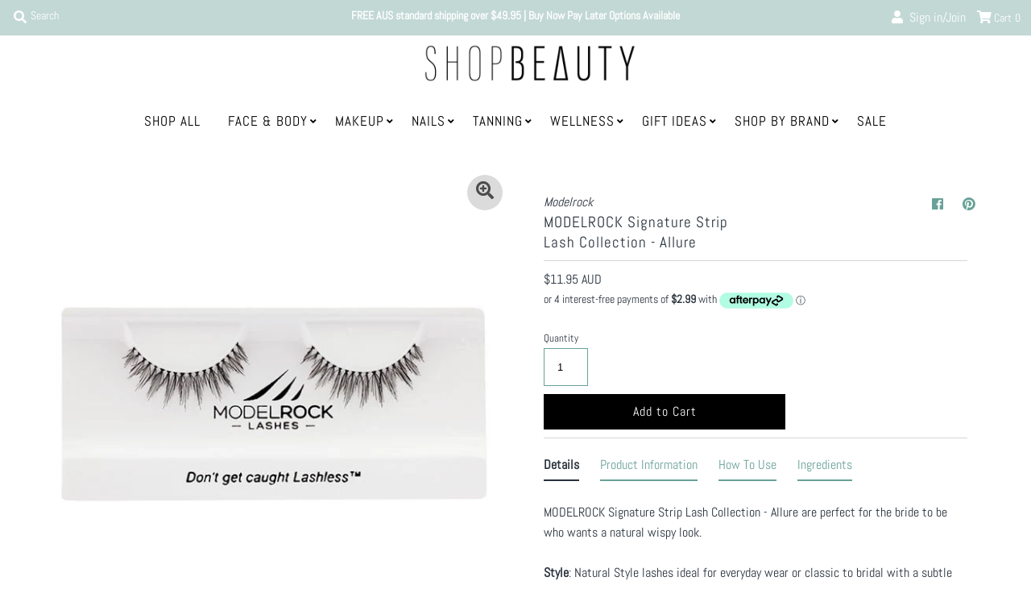

--- FILE ---
content_type: text/html; charset=utf-8
request_url: https://shopbeauty.com.au/products/modelrock-signature-strip-lash-collection-allure
body_size: 37794
content:
<!DOCTYPE html>
<!--[if lt IE 7 ]><html class="ie ie6" lang="en"> <![endif]-->
<!--[if IE 7 ]><html class="ie ie7" lang="en"> <![endif]-->
<!--[if IE 8 ]><html class="ie ie8" lang="en"> <![endif]-->
<!--[if (gte IE 9)|!(IE)]><!--><html lang="en" class="no-js"> <!--<![endif]-->
<head>
  <!-- Google Tag Manager -->
<script>(function(w,d,s,l,i){w[l]=w[l]||[];w[l].push({'gtm.start':
new Date().getTime(),event:'gtm.js'});var f=d.getElementsByTagName(s)[0],
j=d.createElement(s),dl=l!='dataLayer'?'&l='+l:'';j.async=true;j.src=
'https://www.googletagmanager.com/gtm.js?id='+i+dl;f.parentNode.insertBefore(j,f);
})(window,document,'script','dataLayer','GTM-5MBSGT3');</script>
<!-- End Google Tag Manager -->

  <!-- Global site tag (gtag.js) - Google Analytics -->
  <script async src="https://www.googletagmanager.com/gtag/js?id=G-7T3JBY4YJJ"></script>
  <script>
  window.dataLayer = window.dataLayer || [];
  function gtag(){dataLayer.push(arguments);}
  gtag('js', new Date());

  gtag('config', 'G-7T3JBY4YJJ');
  </script>
 

  <meta charset="utf-8" />
  



  

















  


   


   


  


     


  














    


 


   


 







































<!-- Meta
================================================== -->
  <title>
    MODELROCK Signature Strip Lash Collection - Allure &ndash; Shop Beauty
  </title>
  
    <meta name="description" content="Shop MODELROCK Signature Strip Lash Collection - Allure for a wispy lash effect. Ideal bridal lashes. Vegan &amp; cruelty-free faux lashes at our Shopbeauty online store." />
  
  <link rel="canonical" href="https://shopbeauty.com.au/products/modelrock-signature-strip-lash-collection-allure" />
  

  <meta property="og:type" content="product">
  <meta property="og:title" content="MODELROCK Signature Strip Lash Collection - Allure">
  <meta property="og:url" content="https://shopbeauty.com.au/products/modelrock-signature-strip-lash-collection-allure">
  <meta property="og:description" content="MODELROCK Signature Strip Lash Collection - Allure are perfect for the bride to be who wants a natural wispy look.  Style: Natural Style lashes ideal for everyday wear or classic to bridal with a subtle wispy effect. Shape: Ideal for almond, oriental or small eye shapes or mono-lids.   - Vegan and cruelty free  - Made from 100% human hair  - Super Flex invisible lash band  - Handmade artisan quality  MODELROCK is Australia&#39;s favourite premium faux lash brand. Their Signature Lash Range of strip lashes offer gorgeous everyday natural styles from subtle to dramatic. The Signature Bridal Collection is 100% handmade and vegan and cruelty free.
Product Information
 - Lash Band Length = 3.0cm - Inner hair length = 6mm  - Mid point hair length = 11mm  - Outer corner hair length = 6mm
 **Adhesive NOT included - Adhesive Can be purchased separately**  **Sizing charts are an indication of approximate length - as all of our lashes are 100% hand-made the length &#39;can&#39; differ just slightly due to the hand-made nature of the product**
How To Use
 1. Cleanse lashes from residue and makeup. Allow to fully dry. 2. Apply a thin coat of clear mascara to clean lashes. 3. Measure your strip lash against your eye and cut at the desired length. 4. Apply a thin layer of lash glue along the lash strip. 5. Allow the lash glue to slightly dry and become sticky in consistency. Wait approx 30 seconds, yet dab lightly to check consistency as varying room temperatures may vary wait time. 6. Using a lash applicator or pair of lash tweezers, apply the lash strip to the base of your natural lashes (not on the skin of the eyelid) and press down firmly working from inner corner of the eye and lash strip and outward to the tip. 7. Use your lash applicator to press lashes together with your natural lash to finish.  *Pro Tip: Finish with a clear mascara to bond natural lashes with the false lash to keep the true style and shape and a natural effect.
 
Ingredients
Made from 100% Natural Human Hair with our Super Flex invisible lash band - MODELROCK lashes are completely Hand-Made by our skilled Lash artisans team who have years and years of experience in the ART of creating beautiful faux eyelashes and thus gives the quality and consistency that MODELROCK are globally renowned for. ">
  
    <meta property="og:image" content="http://shopbeauty.com.au/cdn/shop/products/MR-MRL2671-Lashes-ALLURE_800x.jpg?v=1643606405">
    <meta property="og:image:secure_url" content="https://shopbeauty.com.au/cdn/shopifycloud/storefront/assets/no-image-2048-a2addb12_grande.gif">
  
  <meta property="og:price:amount" content="11.95">
  <meta property="og:price:currency" content="AUD">

<meta property="og:site_name" content="Shop Beauty">



  <meta name="twitter:card" content="summary">


  <meta name="twitter:site" content="@">


  <meta name="twitter:title" content="MODELROCK Signature Strip Lash Collection - Allure">
  <meta name="twitter:description" content="MODELROCK Signature Strip Lash Collection - Allure are perfect for the bride to be who wants a natural wispy look.  Style: Natural Style lashes ideal for everyday wear or classic to bridal with a subt"><meta name="twitter:card" content="//shopbeauty.com.au/cdn/shopifycloud/storefront/assets/no-image-2048-a2addb12_1024x.gif">
    <meta name="twitter:image" content="//shopbeauty.com.au/cdn/shopifycloud/storefront/assets/no-image-2048-a2addb12_1024x.gif"><meta name="twitter:image:width" content="480">
  <meta name="twitter:image:height" content="480">



<!-- CSS
================================================== -->
  <link href="//shopbeauty.com.au/cdn/shop/t/16/assets/stylesheet.css?v=53748946608177794091760504360" rel="stylesheet" type="text/css" media="all" />

<!-- JS
================================================== -->
  <script src="//ajax.googleapis.com/ajax/libs/jquery/2.2.4/jquery.min.js" type="text/javascript"></script>
  <script src="//shopbeauty.com.au/cdn/shop/t/16/assets/eventemitter3.min.js?v=27939738353326123541614549822" type="text/javascript"></script>
  <script src="//shopbeauty.com.au/cdn/shop/t/16/assets/theme.js?v=129025422958662946881700785536" type="text/javascript"></script>
  <script src="//shopbeauty.com.au/cdn/shopifycloud/storefront/assets/themes_support/option_selection-b017cd28.js" type="text/javascript"></script>

  <meta name="viewport" content="width=device-width, initial-scale=1, maximum-scale=1">
  <meta name="google-site-verification" content="hO-V2V_wY9LNNSGmfcEklzuW85bPxYk2ShW-8Xhl9G0" />
  <meta name="google-site-verification" content="92BfNPQNsCdhuNDQObrkLPzg7uPchibJggsjz_BezcI" />
  <meta name="facebook-domain-verification" content="8mx4luzmt31xaleysv164jd54vnlhw" />

<!-- Favicons
================================================== -->
  
    <link rel="shortcut icon" href="//shopbeauty.com.au/cdn/shop/files/SHOPBEAUTY-LOGO-Favicon-50x50px-BW-Transparent_32x32.png?v=1614289016" type="image/png" />
  
  

  <script>window.performance && window.performance.mark && window.performance.mark('shopify.content_for_header.start');</script><meta id="shopify-digital-wallet" name="shopify-digital-wallet" content="/41955590308/digital_wallets/dialog">
<meta name="shopify-checkout-api-token" content="3dd746c85bce4398da7419b5b46b9bc2">
<meta id="in-context-paypal-metadata" data-shop-id="41955590308" data-venmo-supported="false" data-environment="production" data-locale="en_US" data-paypal-v4="true" data-currency="AUD">
<link rel="alternate" type="application/json+oembed" href="https://shopbeauty.com.au/products/modelrock-signature-strip-lash-collection-allure.oembed">
<script async="async" src="/checkouts/internal/preloads.js?locale=en-AU"></script>
<link rel="preconnect" href="https://shop.app" crossorigin="anonymous">
<script async="async" src="https://shop.app/checkouts/internal/preloads.js?locale=en-AU&shop_id=41955590308" crossorigin="anonymous"></script>
<script id="apple-pay-shop-capabilities" type="application/json">{"shopId":41955590308,"countryCode":"AU","currencyCode":"AUD","merchantCapabilities":["supports3DS"],"merchantId":"gid:\/\/shopify\/Shop\/41955590308","merchantName":"Shop Beauty","requiredBillingContactFields":["postalAddress","email"],"requiredShippingContactFields":["postalAddress","email"],"shippingType":"shipping","supportedNetworks":["visa","masterCard","amex","jcb"],"total":{"type":"pending","label":"Shop Beauty","amount":"1.00"},"shopifyPaymentsEnabled":true,"supportsSubscriptions":true}</script>
<script id="shopify-features" type="application/json">{"accessToken":"3dd746c85bce4398da7419b5b46b9bc2","betas":["rich-media-storefront-analytics"],"domain":"shopbeauty.com.au","predictiveSearch":true,"shopId":41955590308,"locale":"en"}</script>
<script>var Shopify = Shopify || {};
Shopify.shop = "avrybeauty-com-au.myshopify.com";
Shopify.locale = "en";
Shopify.currency = {"active":"AUD","rate":"1.0"};
Shopify.country = "AU";
Shopify.theme = {"name":"v1.0.2 | CDSD-16555 | FB Meta Tag","id":120297750692,"schema_name":"Mr Parker","schema_version":"7.3","theme_store_id":567,"role":"main"};
Shopify.theme.handle = "null";
Shopify.theme.style = {"id":null,"handle":null};
Shopify.cdnHost = "shopbeauty.com.au/cdn";
Shopify.routes = Shopify.routes || {};
Shopify.routes.root = "/";</script>
<script type="module">!function(o){(o.Shopify=o.Shopify||{}).modules=!0}(window);</script>
<script>!function(o){function n(){var o=[];function n(){o.push(Array.prototype.slice.apply(arguments))}return n.q=o,n}var t=o.Shopify=o.Shopify||{};t.loadFeatures=n(),t.autoloadFeatures=n()}(window);</script>
<script>
  window.ShopifyPay = window.ShopifyPay || {};
  window.ShopifyPay.apiHost = "shop.app\/pay";
  window.ShopifyPay.redirectState = null;
</script>
<script id="shop-js-analytics" type="application/json">{"pageType":"product"}</script>
<script defer="defer" async type="module" src="//shopbeauty.com.au/cdn/shopifycloud/shop-js/modules/v2/client.init-shop-cart-sync_IZsNAliE.en.esm.js"></script>
<script defer="defer" async type="module" src="//shopbeauty.com.au/cdn/shopifycloud/shop-js/modules/v2/chunk.common_0OUaOowp.esm.js"></script>
<script type="module">
  await import("//shopbeauty.com.au/cdn/shopifycloud/shop-js/modules/v2/client.init-shop-cart-sync_IZsNAliE.en.esm.js");
await import("//shopbeauty.com.au/cdn/shopifycloud/shop-js/modules/v2/chunk.common_0OUaOowp.esm.js");

  window.Shopify.SignInWithShop?.initShopCartSync?.({"fedCMEnabled":true,"windoidEnabled":true});

</script>
<script>
  window.Shopify = window.Shopify || {};
  if (!window.Shopify.featureAssets) window.Shopify.featureAssets = {};
  window.Shopify.featureAssets['shop-js'] = {"shop-cart-sync":["modules/v2/client.shop-cart-sync_DLOhI_0X.en.esm.js","modules/v2/chunk.common_0OUaOowp.esm.js"],"init-fed-cm":["modules/v2/client.init-fed-cm_C6YtU0w6.en.esm.js","modules/v2/chunk.common_0OUaOowp.esm.js"],"shop-button":["modules/v2/client.shop-button_BCMx7GTG.en.esm.js","modules/v2/chunk.common_0OUaOowp.esm.js"],"shop-cash-offers":["modules/v2/client.shop-cash-offers_BT26qb5j.en.esm.js","modules/v2/chunk.common_0OUaOowp.esm.js","modules/v2/chunk.modal_CGo_dVj3.esm.js"],"init-windoid":["modules/v2/client.init-windoid_B9PkRMql.en.esm.js","modules/v2/chunk.common_0OUaOowp.esm.js"],"init-shop-email-lookup-coordinator":["modules/v2/client.init-shop-email-lookup-coordinator_DZkqjsbU.en.esm.js","modules/v2/chunk.common_0OUaOowp.esm.js"],"shop-toast-manager":["modules/v2/client.shop-toast-manager_Di2EnuM7.en.esm.js","modules/v2/chunk.common_0OUaOowp.esm.js"],"shop-login-button":["modules/v2/client.shop-login-button_BtqW_SIO.en.esm.js","modules/v2/chunk.common_0OUaOowp.esm.js","modules/v2/chunk.modal_CGo_dVj3.esm.js"],"avatar":["modules/v2/client.avatar_BTnouDA3.en.esm.js"],"pay-button":["modules/v2/client.pay-button_CWa-C9R1.en.esm.js","modules/v2/chunk.common_0OUaOowp.esm.js"],"init-shop-cart-sync":["modules/v2/client.init-shop-cart-sync_IZsNAliE.en.esm.js","modules/v2/chunk.common_0OUaOowp.esm.js"],"init-customer-accounts":["modules/v2/client.init-customer-accounts_DenGwJTU.en.esm.js","modules/v2/client.shop-login-button_BtqW_SIO.en.esm.js","modules/v2/chunk.common_0OUaOowp.esm.js","modules/v2/chunk.modal_CGo_dVj3.esm.js"],"init-shop-for-new-customer-accounts":["modules/v2/client.init-shop-for-new-customer-accounts_JdHXxpS9.en.esm.js","modules/v2/client.shop-login-button_BtqW_SIO.en.esm.js","modules/v2/chunk.common_0OUaOowp.esm.js","modules/v2/chunk.modal_CGo_dVj3.esm.js"],"init-customer-accounts-sign-up":["modules/v2/client.init-customer-accounts-sign-up_D6__K_p8.en.esm.js","modules/v2/client.shop-login-button_BtqW_SIO.en.esm.js","modules/v2/chunk.common_0OUaOowp.esm.js","modules/v2/chunk.modal_CGo_dVj3.esm.js"],"checkout-modal":["modules/v2/client.checkout-modal_C_ZQDY6s.en.esm.js","modules/v2/chunk.common_0OUaOowp.esm.js","modules/v2/chunk.modal_CGo_dVj3.esm.js"],"shop-follow-button":["modules/v2/client.shop-follow-button_XetIsj8l.en.esm.js","modules/v2/chunk.common_0OUaOowp.esm.js","modules/v2/chunk.modal_CGo_dVj3.esm.js"],"lead-capture":["modules/v2/client.lead-capture_DvA72MRN.en.esm.js","modules/v2/chunk.common_0OUaOowp.esm.js","modules/v2/chunk.modal_CGo_dVj3.esm.js"],"shop-login":["modules/v2/client.shop-login_ClXNxyh6.en.esm.js","modules/v2/chunk.common_0OUaOowp.esm.js","modules/v2/chunk.modal_CGo_dVj3.esm.js"],"payment-terms":["modules/v2/client.payment-terms_CNlwjfZz.en.esm.js","modules/v2/chunk.common_0OUaOowp.esm.js","modules/v2/chunk.modal_CGo_dVj3.esm.js"]};
</script>
<script>(function() {
  var isLoaded = false;
  function asyncLoad() {
    if (isLoaded) return;
    isLoaded = true;
    var urls = ["https:\/\/tabs.stationmade.com\/registered-scripts\/tabs-by-station.js?shop=avrybeauty-com-au.myshopify.com","https:\/\/cdn.shopify.com\/s\/files\/1\/0419\/5559\/0308\/t\/16\/assets\/globo.formbuilder.init.js?v=1642979690\u0026shop=avrybeauty-com-au.myshopify.com"];
    for (var i = 0; i < urls.length; i++) {
      var s = document.createElement('script');
      s.type = 'text/javascript';
      s.async = true;
      s.src = urls[i];
      var x = document.getElementsByTagName('script')[0];
      x.parentNode.insertBefore(s, x);
    }
  };
  if(window.attachEvent) {
    window.attachEvent('onload', asyncLoad);
  } else {
    window.addEventListener('load', asyncLoad, false);
  }
})();</script>
<script id="__st">var __st={"a":41955590308,"offset":39600,"reqid":"72165a37-17db-4e39-b569-a073c951e26e-1768360480","pageurl":"shopbeauty.com.au\/products\/modelrock-signature-strip-lash-collection-allure","u":"d220d20ffaf5","p":"product","rtyp":"product","rid":7207204651172};</script>
<script>window.ShopifyPaypalV4VisibilityTracking = true;</script>
<script id="captcha-bootstrap">!function(){'use strict';const t='contact',e='account',n='new_comment',o=[[t,t],['blogs',n],['comments',n],[t,'customer']],c=[[e,'customer_login'],[e,'guest_login'],[e,'recover_customer_password'],[e,'create_customer']],r=t=>t.map((([t,e])=>`form[action*='/${t}']:not([data-nocaptcha='true']) input[name='form_type'][value='${e}']`)).join(','),a=t=>()=>t?[...document.querySelectorAll(t)].map((t=>t.form)):[];function s(){const t=[...o],e=r(t);return a(e)}const i='password',u='form_key',d=['recaptcha-v3-token','g-recaptcha-response','h-captcha-response',i],f=()=>{try{return window.sessionStorage}catch{return}},m='__shopify_v',_=t=>t.elements[u];function p(t,e,n=!1){try{const o=window.sessionStorage,c=JSON.parse(o.getItem(e)),{data:r}=function(t){const{data:e,action:n}=t;return t[m]||n?{data:e,action:n}:{data:t,action:n}}(c);for(const[e,n]of Object.entries(r))t.elements[e]&&(t.elements[e].value=n);n&&o.removeItem(e)}catch(o){console.error('form repopulation failed',{error:o})}}const l='form_type',E='cptcha';function T(t){t.dataset[E]=!0}const w=window,h=w.document,L='Shopify',v='ce_forms',y='captcha';let A=!1;((t,e)=>{const n=(g='f06e6c50-85a8-45c8-87d0-21a2b65856fe',I='https://cdn.shopify.com/shopifycloud/storefront-forms-hcaptcha/ce_storefront_forms_captcha_hcaptcha.v1.5.2.iife.js',D={infoText:'Protected by hCaptcha',privacyText:'Privacy',termsText:'Terms'},(t,e,n)=>{const o=w[L][v],c=o.bindForm;if(c)return c(t,g,e,D).then(n);var r;o.q.push([[t,g,e,D],n]),r=I,A||(h.body.append(Object.assign(h.createElement('script'),{id:'captcha-provider',async:!0,src:r})),A=!0)});var g,I,D;w[L]=w[L]||{},w[L][v]=w[L][v]||{},w[L][v].q=[],w[L][y]=w[L][y]||{},w[L][y].protect=function(t,e){n(t,void 0,e),T(t)},Object.freeze(w[L][y]),function(t,e,n,w,h,L){const[v,y,A,g]=function(t,e,n){const i=e?o:[],u=t?c:[],d=[...i,...u],f=r(d),m=r(i),_=r(d.filter((([t,e])=>n.includes(e))));return[a(f),a(m),a(_),s()]}(w,h,L),I=t=>{const e=t.target;return e instanceof HTMLFormElement?e:e&&e.form},D=t=>v().includes(t);t.addEventListener('submit',(t=>{const e=I(t);if(!e)return;const n=D(e)&&!e.dataset.hcaptchaBound&&!e.dataset.recaptchaBound,o=_(e),c=g().includes(e)&&(!o||!o.value);(n||c)&&t.preventDefault(),c&&!n&&(function(t){try{if(!f())return;!function(t){const e=f();if(!e)return;const n=_(t);if(!n)return;const o=n.value;o&&e.removeItem(o)}(t);const e=Array.from(Array(32),(()=>Math.random().toString(36)[2])).join('');!function(t,e){_(t)||t.append(Object.assign(document.createElement('input'),{type:'hidden',name:u})),t.elements[u].value=e}(t,e),function(t,e){const n=f();if(!n)return;const o=[...t.querySelectorAll(`input[type='${i}']`)].map((({name:t})=>t)),c=[...d,...o],r={};for(const[a,s]of new FormData(t).entries())c.includes(a)||(r[a]=s);n.setItem(e,JSON.stringify({[m]:1,action:t.action,data:r}))}(t,e)}catch(e){console.error('failed to persist form',e)}}(e),e.submit())}));const S=(t,e)=>{t&&!t.dataset[E]&&(n(t,e.some((e=>e===t))),T(t))};for(const o of['focusin','change'])t.addEventListener(o,(t=>{const e=I(t);D(e)&&S(e,y())}));const B=e.get('form_key'),M=e.get(l),P=B&&M;t.addEventListener('DOMContentLoaded',(()=>{const t=y();if(P)for(const e of t)e.elements[l].value===M&&p(e,B);[...new Set([...A(),...v().filter((t=>'true'===t.dataset.shopifyCaptcha))])].forEach((e=>S(e,t)))}))}(h,new URLSearchParams(w.location.search),n,t,e,['guest_login'])})(!0,!0)}();</script>
<script integrity="sha256-4kQ18oKyAcykRKYeNunJcIwy7WH5gtpwJnB7kiuLZ1E=" data-source-attribution="shopify.loadfeatures" defer="defer" src="//shopbeauty.com.au/cdn/shopifycloud/storefront/assets/storefront/load_feature-a0a9edcb.js" crossorigin="anonymous"></script>
<script crossorigin="anonymous" defer="defer" src="//shopbeauty.com.au/cdn/shopifycloud/storefront/assets/shopify_pay/storefront-65b4c6d7.js?v=20250812"></script>
<script data-source-attribution="shopify.dynamic_checkout.dynamic.init">var Shopify=Shopify||{};Shopify.PaymentButton=Shopify.PaymentButton||{isStorefrontPortableWallets:!0,init:function(){window.Shopify.PaymentButton.init=function(){};var t=document.createElement("script");t.src="https://shopbeauty.com.au/cdn/shopifycloud/portable-wallets/latest/portable-wallets.en.js",t.type="module",document.head.appendChild(t)}};
</script>
<script data-source-attribution="shopify.dynamic_checkout.buyer_consent">
  function portableWalletsHideBuyerConsent(e){var t=document.getElementById("shopify-buyer-consent"),n=document.getElementById("shopify-subscription-policy-button");t&&n&&(t.classList.add("hidden"),t.setAttribute("aria-hidden","true"),n.removeEventListener("click",e))}function portableWalletsShowBuyerConsent(e){var t=document.getElementById("shopify-buyer-consent"),n=document.getElementById("shopify-subscription-policy-button");t&&n&&(t.classList.remove("hidden"),t.removeAttribute("aria-hidden"),n.addEventListener("click",e))}window.Shopify?.PaymentButton&&(window.Shopify.PaymentButton.hideBuyerConsent=portableWalletsHideBuyerConsent,window.Shopify.PaymentButton.showBuyerConsent=portableWalletsShowBuyerConsent);
</script>
<script data-source-attribution="shopify.dynamic_checkout.cart.bootstrap">document.addEventListener("DOMContentLoaded",(function(){function t(){return document.querySelector("shopify-accelerated-checkout-cart, shopify-accelerated-checkout")}if(t())Shopify.PaymentButton.init();else{new MutationObserver((function(e,n){t()&&(Shopify.PaymentButton.init(),n.disconnect())})).observe(document.body,{childList:!0,subtree:!0})}}));
</script>
<link id="shopify-accelerated-checkout-styles" rel="stylesheet" media="screen" href="https://shopbeauty.com.au/cdn/shopifycloud/portable-wallets/latest/accelerated-checkout-backwards-compat.css" crossorigin="anonymous">
<style id="shopify-accelerated-checkout-cart">
        #shopify-buyer-consent {
  margin-top: 1em;
  display: inline-block;
  width: 100%;
}

#shopify-buyer-consent.hidden {
  display: none;
}

#shopify-subscription-policy-button {
  background: none;
  border: none;
  padding: 0;
  text-decoration: underline;
  font-size: inherit;
  cursor: pointer;
}

#shopify-subscription-policy-button::before {
  box-shadow: none;
}

      </style>
<script id="sections-script" data-sections="product-recommendations" defer="defer" src="//shopbeauty.com.au/cdn/shop/t/16/compiled_assets/scripts.js?1446"></script>
<script>window.performance && window.performance.mark && window.performance.mark('shopify.content_for_header.end');</script>

  <script>
  !function(t,n){function o(n){var o=t.getElementsByTagName("script")[0],i=t.createElement("script");i.src=n,i.crossOrigin="",o.parentNode.insertBefore(i,o)}if(!n.isLoyaltyLion){window.loyaltylion=n,void 0===window.lion&&(window.lion=n),n.version=2,n.isLoyaltyLion=!0;var i=new Date,e=i.getFullYear().toString()+i.getMonth().toString()+i.getDate().toString();o("https://sdk.loyaltylion.net/static/2/loader.js?t="+e);var r=!1;n.init=function(t){if(r)throw new Error("Cannot call lion.init more than once");r=!0;var a=n._token=t.token;if(!a)throw new Error("Token must be supplied to lion.init");for(var l=[],s="_push configure bootstrap shutdown on removeListener authenticateCustomer".split(" "),c=0;c<s.length;c+=1)!function(t,n){t[n]=function(){l.push([n,Array.prototype.slice.call(arguments,0)])}}(n,s[c]);o("https://sdk.loyaltylion.net/sdk/start/"+a+".js?t="+e+i.getHours().toString()),n._initData=t,n._buffer=l}}}(document,window.loyaltylion||[]);

  
    
      loyaltylion.init({ token: "ee9d85970be9fe71debdda62678f4005" });
    
  
</script>
<script>
	var Globo = Globo || {};
    var globoFormbuilderRecaptchaInit = function(){};
    Globo.FormBuilder = Globo.FormBuilder || {};
    Globo.FormBuilder.url = "https://form.globosoftware.net";
    Globo.FormBuilder.shop = {
        settings : {
            reCaptcha : {
                siteKey : ''
            },
            hideWaterMark : false,
            encryptionFormId : true,
            copyright: 'Powered by Globo <a href="https://apps.shopify.com/form-builder-contact-form" target="_blank">Contact Form</a>',
            scrollTop: true
        },
        pricing:{
            features:{
                fileUpload : 2,
                removeCopyright : false,
                bulkOrderForm: false,
                cartForm: false,
            }
        },
        configuration: {
            money_format:  "${{amount}}"
        },
        encryption_form_id : true
    };
    Globo.FormBuilder.forms = [];

    
    Globo.FormBuilder.page = {
        title : document.title,
        href : window.location.href,
        type: "product"
    };
    Globo.FormBuilder.assetFormUrls = [];
            Globo.FormBuilder.assetFormUrls[69977] = "//shopbeauty.com.au/cdn/shop/t/16/assets/globo.formbuilder.data.69977.js?v=74171390855738461911643059218";
            
</script>

<link rel="preload" href="//shopbeauty.com.au/cdn/shop/t/16/assets/globo.formbuilder.css?v=41083919034925090011642979679" as="style" onload="this.onload=null;this.rel='stylesheet'">
<noscript><link rel="stylesheet" href="//shopbeauty.com.au/cdn/shop/t/16/assets/globo.formbuilder.css?v=41083919034925090011642979679"></noscript>
<link rel="stylesheet" href="//shopbeauty.com.au/cdn/shop/t/16/assets/globo.formbuilder.css?v=41083919034925090011642979679">


<script>
    Globo.FormBuilder.__webpack_public_path__ = "//shopbeauty.com.au/cdn/shop/t/16/assets/"
</script>
<script src="//shopbeauty.com.au/cdn/shop/t/16/assets/globo.formbuilder.index.js?v=125930821048355557591642979685" defer></script>

  <link href="//shopbeauty.com.au/cdn/shop/t/16/assets/shopstorm-apps.scss.css?v=78144829907206888501644539816" rel="stylesheet" type="text/css" media="all" />
  <script async src="https://app-cdn.productcustomizer.com/assets/storefront/product-customizer-v2-7a947db4b8ccdea29d3c7ba133b8b0772622fea3a73b473997357e4d12e8aa8e.js?shop=avrybeauty-com-au.myshopify.com" type="text/javascript"></script>

        <!-- SlideRule Script Start -->
        <script name="sliderule-tracking" data-ot-ignore>
(function(){
	slideruleData = {
    "version":"v0.0.1",
    "referralExclusion":"/(paypal|visa|MasterCard|clicksafe|arcot\.com|geschuetzteinkaufen|checkout\.shopify\.com|checkout\.rechargeapps\.com|portal\.afterpay\.com|payfort)/",
    "googleSignals":true,
    "anonymizeIp":true,
    "productClicks":true,
    "persistentUserId":true,
    "hideBranding":false,
    "ecommerce":{"currencyCode":"AUD",
    "impressions":[]},
    "pageType":"product",
	"destinations":{"google_analytics_4":{"measurementIds":["G-E2EM14MBBN"]}},
    "cookieUpdate":true
	}

	
		slideruleData.themeMode = "live"
	

	


	
	})();
</script>
<script async type="text/javascript" src=https://files.slideruletools.com/eluredils-g.js></script>
        <!-- SlideRule Script End -->
        
<script type="text/javascript">
    (function(c,l,a,r,i,t,y){
        c[a]=c[a]||function(){(c[a].q=c[a].q||[]).push(arguments)};
        t=l.createElement(r);t.async=1;t.src="https://www.clarity.ms/tag/"+i;
        y=l.getElementsByTagName(r)[0];y.parentNode.insertBefore(t,y);
    })(window, document, "clarity", "script", "spduy8lb0g");
</script>      

<!-- BEGIN app block: shopify://apps/microsoft-clarity/blocks/clarity_js/31c3d126-8116-4b4a-8ba1-baeda7c4aeea -->
<script type="text/javascript">
  (function (c, l, a, r, i, t, y) {
    c[a] = c[a] || function () { (c[a].q = c[a].q || []).push(arguments); };
    t = l.createElement(r); t.async = 1; t.src = "https://www.clarity.ms/tag/" + i + "?ref=shopify";
    y = l.getElementsByTagName(r)[0]; y.parentNode.insertBefore(t, y);

    c.Shopify.loadFeatures([{ name: "consent-tracking-api", version: "0.1" }], error => {
      if (error) {
        console.error("Error loading Shopify features:", error);
        return;
      }

      c[a]('consentv2', {
        ad_Storage: c.Shopify.customerPrivacy.marketingAllowed() ? "granted" : "denied",
        analytics_Storage: c.Shopify.customerPrivacy.analyticsProcessingAllowed() ? "granted" : "denied",
      });
    });

    l.addEventListener("visitorConsentCollected", function (e) {
      c[a]('consentv2', {
        ad_Storage: e.detail.marketingAllowed ? "granted" : "denied",
        analytics_Storage: e.detail.analyticsAllowed ? "granted" : "denied",
      });
    });
  })(window, document, "clarity", "script", "spduy8lb0g");
</script>



<!-- END app block --><!-- BEGIN app block: shopify://apps/microsoft-clarity/blocks/brandAgents_js/31c3d126-8116-4b4a-8ba1-baeda7c4aeea -->



<script type="text/javascript">
  (function(d){
      var s = d.createElement('script');
      s.async = true;
      s.src = "https://adsagentclientafd-b7hqhjdrf3fpeqh2.b01.azurefd.net/frontendInjection.js";
      var firstScript = d.getElementsByTagName('script')[0];
      firstScript.parentNode.insertBefore(s, firstScript);
  })(document);
</script>



<!-- END app block --><!-- BEGIN app block: shopify://apps/powerful-form-builder/blocks/app-embed/e4bcb1eb-35b2-42e6-bc37-bfe0e1542c9d --><script type="text/javascript" hs-ignore data-cookieconsent="ignore">
  var Globo = Globo || {};
  var globoFormbuilderRecaptchaInit = function(){};
  var globoFormbuilderHcaptchaInit = function(){};
  window.Globo.FormBuilder = window.Globo.FormBuilder || {};
  window.Globo.FormBuilder.shop = {"configuration":{"money_format":"${{amount}}"},"pricing":{"features":{"bulkOrderForm":false,"cartForm":false,"fileUpload":2,"removeCopyright":false,"restrictedEmailDomains":false,"metrics":false}},"settings":{"copyright":"Powered by Globo <a href=\"https://apps.shopify.com/form-builder-contact-form\" target=\"_blank\">Contact Form</a>","hideWaterMark":false,"reCaptcha":{"recaptchaType":"v2","siteKey":false,"languageCode":"en"},"hCaptcha":{"siteKey":false},"scrollTop":false,"customCssCode":"","customCssEnabled":false,"additionalColumns":[]},"encryption_form_id":1,"url":"https://form.globosoftware.net/","CDN_URL":"https://dxo9oalx9qc1s.cloudfront.net"};

  if(window.Globo.FormBuilder.shop.settings.customCssEnabled && window.Globo.FormBuilder.shop.settings.customCssCode){
    const customStyle = document.createElement('style');
    customStyle.type = 'text/css';
    customStyle.innerHTML = window.Globo.FormBuilder.shop.settings.customCssCode;
    document.head.appendChild(customStyle);
  }

  window.Globo.FormBuilder.forms = [];

  
  window.Globo.FormBuilder.url = window.Globo.FormBuilder.shop.url;
  window.Globo.FormBuilder.CDN_URL = window.Globo.FormBuilder.shop.CDN_URL ?? window.Globo.FormBuilder.shop.url;
  window.Globo.FormBuilder.themeOs20 = true;
  window.Globo.FormBuilder.searchProductByJson = true;
  
  
  window.Globo.FormBuilder.__webpack_public_path_2__ = "https://cdn.shopify.com/extensions/019b3075-d506-7a96-8f59-5e04dadbeba5/powerful-form-builder-272/assets/";Globo.FormBuilder.page = {
    href : window.location.href,
    type: "product"
  };
  Globo.FormBuilder.page.title = document.title

  
    Globo.FormBuilder.product= {
      title : 'MODELROCK Signature Strip Lash Collection - Allure',
      type : 'Makeup',
      vendor : 'Modelrock',
      url : window.location.href
    }
  
  if(window.AVADA_SPEED_WHITELIST){
    const pfbs_w = new RegExp("powerful-form-builder", 'i')
    if(Array.isArray(window.AVADA_SPEED_WHITELIST)){
      window.AVADA_SPEED_WHITELIST.push(pfbs_w)
    }else{
      window.AVADA_SPEED_WHITELIST = [pfbs_w]
    }
  }

  Globo.FormBuilder.shop.configuration = Globo.FormBuilder.shop.configuration || {};
  Globo.FormBuilder.shop.configuration.money_format = "${{amount}}";
</script>
<script src="https://cdn.shopify.com/extensions/019b3075-d506-7a96-8f59-5e04dadbeba5/powerful-form-builder-272/assets/globo.formbuilder.index.js" defer="defer" data-cookieconsent="ignore"></script>




<!-- END app block --><link href="https://monorail-edge.shopifysvc.com" rel="dns-prefetch">
<script>(function(){if ("sendBeacon" in navigator && "performance" in window) {try {var session_token_from_headers = performance.getEntriesByType('navigation')[0].serverTiming.find(x => x.name == '_s').description;} catch {var session_token_from_headers = undefined;}var session_cookie_matches = document.cookie.match(/_shopify_s=([^;]*)/);var session_token_from_cookie = session_cookie_matches && session_cookie_matches.length === 2 ? session_cookie_matches[1] : "";var session_token = session_token_from_headers || session_token_from_cookie || "";function handle_abandonment_event(e) {var entries = performance.getEntries().filter(function(entry) {return /monorail-edge.shopifysvc.com/.test(entry.name);});if (!window.abandonment_tracked && entries.length === 0) {window.abandonment_tracked = true;var currentMs = Date.now();var navigation_start = performance.timing.navigationStart;var payload = {shop_id: 41955590308,url: window.location.href,navigation_start,duration: currentMs - navigation_start,session_token,page_type: "product"};window.navigator.sendBeacon("https://monorail-edge.shopifysvc.com/v1/produce", JSON.stringify({schema_id: "online_store_buyer_site_abandonment/1.1",payload: payload,metadata: {event_created_at_ms: currentMs,event_sent_at_ms: currentMs}}));}}window.addEventListener('pagehide', handle_abandonment_event);}}());</script>
<script id="web-pixels-manager-setup">(function e(e,d,r,n,o){if(void 0===o&&(o={}),!Boolean(null===(a=null===(i=window.Shopify)||void 0===i?void 0:i.analytics)||void 0===a?void 0:a.replayQueue)){var i,a;window.Shopify=window.Shopify||{};var t=window.Shopify;t.analytics=t.analytics||{};var s=t.analytics;s.replayQueue=[],s.publish=function(e,d,r){return s.replayQueue.push([e,d,r]),!0};try{self.performance.mark("wpm:start")}catch(e){}var l=function(){var e={modern:/Edge?\/(1{2}[4-9]|1[2-9]\d|[2-9]\d{2}|\d{4,})\.\d+(\.\d+|)|Firefox\/(1{2}[4-9]|1[2-9]\d|[2-9]\d{2}|\d{4,})\.\d+(\.\d+|)|Chrom(ium|e)\/(9{2}|\d{3,})\.\d+(\.\d+|)|(Maci|X1{2}).+ Version\/(15\.\d+|(1[6-9]|[2-9]\d|\d{3,})\.\d+)([,.]\d+|)( \(\w+\)|)( Mobile\/\w+|) Safari\/|Chrome.+OPR\/(9{2}|\d{3,})\.\d+\.\d+|(CPU[ +]OS|iPhone[ +]OS|CPU[ +]iPhone|CPU IPhone OS|CPU iPad OS)[ +]+(15[._]\d+|(1[6-9]|[2-9]\d|\d{3,})[._]\d+)([._]\d+|)|Android:?[ /-](13[3-9]|1[4-9]\d|[2-9]\d{2}|\d{4,})(\.\d+|)(\.\d+|)|Android.+Firefox\/(13[5-9]|1[4-9]\d|[2-9]\d{2}|\d{4,})\.\d+(\.\d+|)|Android.+Chrom(ium|e)\/(13[3-9]|1[4-9]\d|[2-9]\d{2}|\d{4,})\.\d+(\.\d+|)|SamsungBrowser\/([2-9]\d|\d{3,})\.\d+/,legacy:/Edge?\/(1[6-9]|[2-9]\d|\d{3,})\.\d+(\.\d+|)|Firefox\/(5[4-9]|[6-9]\d|\d{3,})\.\d+(\.\d+|)|Chrom(ium|e)\/(5[1-9]|[6-9]\d|\d{3,})\.\d+(\.\d+|)([\d.]+$|.*Safari\/(?![\d.]+ Edge\/[\d.]+$))|(Maci|X1{2}).+ Version\/(10\.\d+|(1[1-9]|[2-9]\d|\d{3,})\.\d+)([,.]\d+|)( \(\w+\)|)( Mobile\/\w+|) Safari\/|Chrome.+OPR\/(3[89]|[4-9]\d|\d{3,})\.\d+\.\d+|(CPU[ +]OS|iPhone[ +]OS|CPU[ +]iPhone|CPU IPhone OS|CPU iPad OS)[ +]+(10[._]\d+|(1[1-9]|[2-9]\d|\d{3,})[._]\d+)([._]\d+|)|Android:?[ /-](13[3-9]|1[4-9]\d|[2-9]\d{2}|\d{4,})(\.\d+|)(\.\d+|)|Mobile Safari.+OPR\/([89]\d|\d{3,})\.\d+\.\d+|Android.+Firefox\/(13[5-9]|1[4-9]\d|[2-9]\d{2}|\d{4,})\.\d+(\.\d+|)|Android.+Chrom(ium|e)\/(13[3-9]|1[4-9]\d|[2-9]\d{2}|\d{4,})\.\d+(\.\d+|)|Android.+(UC? ?Browser|UCWEB|U3)[ /]?(15\.([5-9]|\d{2,})|(1[6-9]|[2-9]\d|\d{3,})\.\d+)\.\d+|SamsungBrowser\/(5\.\d+|([6-9]|\d{2,})\.\d+)|Android.+MQ{2}Browser\/(14(\.(9|\d{2,})|)|(1[5-9]|[2-9]\d|\d{3,})(\.\d+|))(\.\d+|)|K[Aa][Ii]OS\/(3\.\d+|([4-9]|\d{2,})\.\d+)(\.\d+|)/},d=e.modern,r=e.legacy,n=navigator.userAgent;return n.match(d)?"modern":n.match(r)?"legacy":"unknown"}(),u="modern"===l?"modern":"legacy",c=(null!=n?n:{modern:"",legacy:""})[u],f=function(e){return[e.baseUrl,"/wpm","/b",e.hashVersion,"modern"===e.buildTarget?"m":"l",".js"].join("")}({baseUrl:d,hashVersion:r,buildTarget:u}),m=function(e){var d=e.version,r=e.bundleTarget,n=e.surface,o=e.pageUrl,i=e.monorailEndpoint;return{emit:function(e){var a=e.status,t=e.errorMsg,s=(new Date).getTime(),l=JSON.stringify({metadata:{event_sent_at_ms:s},events:[{schema_id:"web_pixels_manager_load/3.1",payload:{version:d,bundle_target:r,page_url:o,status:a,surface:n,error_msg:t},metadata:{event_created_at_ms:s}}]});if(!i)return console&&console.warn&&console.warn("[Web Pixels Manager] No Monorail endpoint provided, skipping logging."),!1;try{return self.navigator.sendBeacon.bind(self.navigator)(i,l)}catch(e){}var u=new XMLHttpRequest;try{return u.open("POST",i,!0),u.setRequestHeader("Content-Type","text/plain"),u.send(l),!0}catch(e){return console&&console.warn&&console.warn("[Web Pixels Manager] Got an unhandled error while logging to Monorail."),!1}}}}({version:r,bundleTarget:l,surface:e.surface,pageUrl:self.location.href,monorailEndpoint:e.monorailEndpoint});try{o.browserTarget=l,function(e){var d=e.src,r=e.async,n=void 0===r||r,o=e.onload,i=e.onerror,a=e.sri,t=e.scriptDataAttributes,s=void 0===t?{}:t,l=document.createElement("script"),u=document.querySelector("head"),c=document.querySelector("body");if(l.async=n,l.src=d,a&&(l.integrity=a,l.crossOrigin="anonymous"),s)for(var f in s)if(Object.prototype.hasOwnProperty.call(s,f))try{l.dataset[f]=s[f]}catch(e){}if(o&&l.addEventListener("load",o),i&&l.addEventListener("error",i),u)u.appendChild(l);else{if(!c)throw new Error("Did not find a head or body element to append the script");c.appendChild(l)}}({src:f,async:!0,onload:function(){if(!function(){var e,d;return Boolean(null===(d=null===(e=window.Shopify)||void 0===e?void 0:e.analytics)||void 0===d?void 0:d.initialized)}()){var d=window.webPixelsManager.init(e)||void 0;if(d){var r=window.Shopify.analytics;r.replayQueue.forEach((function(e){var r=e[0],n=e[1],o=e[2];d.publishCustomEvent(r,n,o)})),r.replayQueue=[],r.publish=d.publishCustomEvent,r.visitor=d.visitor,r.initialized=!0}}},onerror:function(){return m.emit({status:"failed",errorMsg:"".concat(f," has failed to load")})},sri:function(e){var d=/^sha384-[A-Za-z0-9+/=]+$/;return"string"==typeof e&&d.test(e)}(c)?c:"",scriptDataAttributes:o}),m.emit({status:"loading"})}catch(e){m.emit({status:"failed",errorMsg:(null==e?void 0:e.message)||"Unknown error"})}}})({shopId: 41955590308,storefrontBaseUrl: "https://shopbeauty.com.au",extensionsBaseUrl: "https://extensions.shopifycdn.com/cdn/shopifycloud/web-pixels-manager",monorailEndpoint: "https://monorail-edge.shopifysvc.com/unstable/produce_batch",surface: "storefront-renderer",enabledBetaFlags: ["2dca8a86","a0d5f9d2"],webPixelsConfigList: [{"id":"1749221739","configuration":"{\"projectId\":\"spduy8lb0g\"}","eventPayloadVersion":"v1","runtimeContext":"STRICT","scriptVersion":"737156edc1fafd4538f270df27821f1c","type":"APP","apiClientId":240074326017,"privacyPurposes":[],"capabilities":["advanced_dom_events"],"dataSharingAdjustments":{"protectedCustomerApprovalScopes":["read_customer_personal_data"]}},{"id":"shopify-app-pixel","configuration":"{}","eventPayloadVersion":"v1","runtimeContext":"STRICT","scriptVersion":"0450","apiClientId":"shopify-pixel","type":"APP","privacyPurposes":["ANALYTICS","MARKETING"]},{"id":"shopify-custom-pixel","eventPayloadVersion":"v1","runtimeContext":"LAX","scriptVersion":"0450","apiClientId":"shopify-pixel","type":"CUSTOM","privacyPurposes":["ANALYTICS","MARKETING"]}],isMerchantRequest: false,initData: {"shop":{"name":"Shop Beauty","paymentSettings":{"currencyCode":"AUD"},"myshopifyDomain":"avrybeauty-com-au.myshopify.com","countryCode":"AU","storefrontUrl":"https:\/\/shopbeauty.com.au"},"customer":null,"cart":null,"checkout":null,"productVariants":[{"price":{"amount":11.95,"currencyCode":"AUD"},"product":{"title":"MODELROCK Signature Strip Lash Collection - Allure","vendor":"Modelrock","id":"7207204651172","untranslatedTitle":"MODELROCK Signature Strip Lash Collection - Allure","url":"\/products\/modelrock-signature-strip-lash-collection-allure","type":"Makeup"},"id":"41764110958756","image":{"src":"\/\/shopbeauty.com.au\/cdn\/shop\/products\/MR-MRL2671-Lashes-ALLURE.jpg?v=1643606405"},"sku":"MRL2671","title":"Default Title","untranslatedTitle":"Default Title"}],"purchasingCompany":null},},"https://shopbeauty.com.au/cdn","7cecd0b6w90c54c6cpe92089d5m57a67346",{"modern":"","legacy":""},{"shopId":"41955590308","storefrontBaseUrl":"https:\/\/shopbeauty.com.au","extensionBaseUrl":"https:\/\/extensions.shopifycdn.com\/cdn\/shopifycloud\/web-pixels-manager","surface":"storefront-renderer","enabledBetaFlags":"[\"2dca8a86\", \"a0d5f9d2\"]","isMerchantRequest":"false","hashVersion":"7cecd0b6w90c54c6cpe92089d5m57a67346","publish":"custom","events":"[[\"page_viewed\",{}],[\"product_viewed\",{\"productVariant\":{\"price\":{\"amount\":11.95,\"currencyCode\":\"AUD\"},\"product\":{\"title\":\"MODELROCK Signature Strip Lash Collection - Allure\",\"vendor\":\"Modelrock\",\"id\":\"7207204651172\",\"untranslatedTitle\":\"MODELROCK Signature Strip Lash Collection - Allure\",\"url\":\"\/products\/modelrock-signature-strip-lash-collection-allure\",\"type\":\"Makeup\"},\"id\":\"41764110958756\",\"image\":{\"src\":\"\/\/shopbeauty.com.au\/cdn\/shop\/products\/MR-MRL2671-Lashes-ALLURE.jpg?v=1643606405\"},\"sku\":\"MRL2671\",\"title\":\"Default Title\",\"untranslatedTitle\":\"Default Title\"}}]]"});</script><script>
  window.ShopifyAnalytics = window.ShopifyAnalytics || {};
  window.ShopifyAnalytics.meta = window.ShopifyAnalytics.meta || {};
  window.ShopifyAnalytics.meta.currency = 'AUD';
  var meta = {"product":{"id":7207204651172,"gid":"gid:\/\/shopify\/Product\/7207204651172","vendor":"Modelrock","type":"Makeup","handle":"modelrock-signature-strip-lash-collection-allure","variants":[{"id":41764110958756,"price":1195,"name":"MODELROCK Signature Strip Lash Collection - Allure","public_title":null,"sku":"MRL2671"}],"remote":false},"page":{"pageType":"product","resourceType":"product","resourceId":7207204651172,"requestId":"72165a37-17db-4e39-b569-a073c951e26e-1768360480"}};
  for (var attr in meta) {
    window.ShopifyAnalytics.meta[attr] = meta[attr];
  }
</script>
<script class="analytics">
  (function () {
    var customDocumentWrite = function(content) {
      var jquery = null;

      if (window.jQuery) {
        jquery = window.jQuery;
      } else if (window.Checkout && window.Checkout.$) {
        jquery = window.Checkout.$;
      }

      if (jquery) {
        jquery('body').append(content);
      }
    };

    var hasLoggedConversion = function(token) {
      if (token) {
        return document.cookie.indexOf('loggedConversion=' + token) !== -1;
      }
      return false;
    }

    var setCookieIfConversion = function(token) {
      if (token) {
        var twoMonthsFromNow = new Date(Date.now());
        twoMonthsFromNow.setMonth(twoMonthsFromNow.getMonth() + 2);

        document.cookie = 'loggedConversion=' + token + '; expires=' + twoMonthsFromNow;
      }
    }

    var trekkie = window.ShopifyAnalytics.lib = window.trekkie = window.trekkie || [];
    if (trekkie.integrations) {
      return;
    }
    trekkie.methods = [
      'identify',
      'page',
      'ready',
      'track',
      'trackForm',
      'trackLink'
    ];
    trekkie.factory = function(method) {
      return function() {
        var args = Array.prototype.slice.call(arguments);
        args.unshift(method);
        trekkie.push(args);
        return trekkie;
      };
    };
    for (var i = 0; i < trekkie.methods.length; i++) {
      var key = trekkie.methods[i];
      trekkie[key] = trekkie.factory(key);
    }
    trekkie.load = function(config) {
      trekkie.config = config || {};
      trekkie.config.initialDocumentCookie = document.cookie;
      var first = document.getElementsByTagName('script')[0];
      var script = document.createElement('script');
      script.type = 'text/javascript';
      script.onerror = function(e) {
        var scriptFallback = document.createElement('script');
        scriptFallback.type = 'text/javascript';
        scriptFallback.onerror = function(error) {
                var Monorail = {
      produce: function produce(monorailDomain, schemaId, payload) {
        var currentMs = new Date().getTime();
        var event = {
          schema_id: schemaId,
          payload: payload,
          metadata: {
            event_created_at_ms: currentMs,
            event_sent_at_ms: currentMs
          }
        };
        return Monorail.sendRequest("https://" + monorailDomain + "/v1/produce", JSON.stringify(event));
      },
      sendRequest: function sendRequest(endpointUrl, payload) {
        // Try the sendBeacon API
        if (window && window.navigator && typeof window.navigator.sendBeacon === 'function' && typeof window.Blob === 'function' && !Monorail.isIos12()) {
          var blobData = new window.Blob([payload], {
            type: 'text/plain'
          });

          if (window.navigator.sendBeacon(endpointUrl, blobData)) {
            return true;
          } // sendBeacon was not successful

        } // XHR beacon

        var xhr = new XMLHttpRequest();

        try {
          xhr.open('POST', endpointUrl);
          xhr.setRequestHeader('Content-Type', 'text/plain');
          xhr.send(payload);
        } catch (e) {
          console.log(e);
        }

        return false;
      },
      isIos12: function isIos12() {
        return window.navigator.userAgent.lastIndexOf('iPhone; CPU iPhone OS 12_') !== -1 || window.navigator.userAgent.lastIndexOf('iPad; CPU OS 12_') !== -1;
      }
    };
    Monorail.produce('monorail-edge.shopifysvc.com',
      'trekkie_storefront_load_errors/1.1',
      {shop_id: 41955590308,
      theme_id: 120297750692,
      app_name: "storefront",
      context_url: window.location.href,
      source_url: "//shopbeauty.com.au/cdn/s/trekkie.storefront.55c6279c31a6628627b2ba1c5ff367020da294e2.min.js"});

        };
        scriptFallback.async = true;
        scriptFallback.src = '//shopbeauty.com.au/cdn/s/trekkie.storefront.55c6279c31a6628627b2ba1c5ff367020da294e2.min.js';
        first.parentNode.insertBefore(scriptFallback, first);
      };
      script.async = true;
      script.src = '//shopbeauty.com.au/cdn/s/trekkie.storefront.55c6279c31a6628627b2ba1c5ff367020da294e2.min.js';
      first.parentNode.insertBefore(script, first);
    };
    trekkie.load(
      {"Trekkie":{"appName":"storefront","development":false,"defaultAttributes":{"shopId":41955590308,"isMerchantRequest":null,"themeId":120297750692,"themeCityHash":"6574517261126100923","contentLanguage":"en","currency":"AUD","eventMetadataId":"ae016177-57bb-444c-8136-8d65ac2bc0b2"},"isServerSideCookieWritingEnabled":true,"monorailRegion":"shop_domain","enabledBetaFlags":["65f19447"]},"Session Attribution":{},"S2S":{"facebookCapiEnabled":false,"source":"trekkie-storefront-renderer","apiClientId":580111}}
    );

    var loaded = false;
    trekkie.ready(function() {
      if (loaded) return;
      loaded = true;

      window.ShopifyAnalytics.lib = window.trekkie;

      var originalDocumentWrite = document.write;
      document.write = customDocumentWrite;
      try { window.ShopifyAnalytics.merchantGoogleAnalytics.call(this); } catch(error) {};
      document.write = originalDocumentWrite;

      window.ShopifyAnalytics.lib.page(null,{"pageType":"product","resourceType":"product","resourceId":7207204651172,"requestId":"72165a37-17db-4e39-b569-a073c951e26e-1768360480","shopifyEmitted":true});

      var match = window.location.pathname.match(/checkouts\/(.+)\/(thank_you|post_purchase)/)
      var token = match? match[1]: undefined;
      if (!hasLoggedConversion(token)) {
        setCookieIfConversion(token);
        window.ShopifyAnalytics.lib.track("Viewed Product",{"currency":"AUD","variantId":41764110958756,"productId":7207204651172,"productGid":"gid:\/\/shopify\/Product\/7207204651172","name":"MODELROCK Signature Strip Lash Collection - Allure","price":"11.95","sku":"MRL2671","brand":"Modelrock","variant":null,"category":"Makeup","nonInteraction":true,"remote":false},undefined,undefined,{"shopifyEmitted":true});
      window.ShopifyAnalytics.lib.track("monorail:\/\/trekkie_storefront_viewed_product\/1.1",{"currency":"AUD","variantId":41764110958756,"productId":7207204651172,"productGid":"gid:\/\/shopify\/Product\/7207204651172","name":"MODELROCK Signature Strip Lash Collection - Allure","price":"11.95","sku":"MRL2671","brand":"Modelrock","variant":null,"category":"Makeup","nonInteraction":true,"remote":false,"referer":"https:\/\/shopbeauty.com.au\/products\/modelrock-signature-strip-lash-collection-allure"});
      }
    });


        var eventsListenerScript = document.createElement('script');
        eventsListenerScript.async = true;
        eventsListenerScript.src = "//shopbeauty.com.au/cdn/shopifycloud/storefront/assets/shop_events_listener-3da45d37.js";
        document.getElementsByTagName('head')[0].appendChild(eventsListenerScript);

})();</script>
  <script>
  if (!window.ga || (window.ga && typeof window.ga !== 'function')) {
    window.ga = function ga() {
      (window.ga.q = window.ga.q || []).push(arguments);
      if (window.Shopify && window.Shopify.analytics && typeof window.Shopify.analytics.publish === 'function') {
        window.Shopify.analytics.publish("ga_stub_called", {}, {sendTo: "google_osp_migration"});
      }
      console.error("Shopify's Google Analytics stub called with:", Array.from(arguments), "\nSee https://help.shopify.com/manual/promoting-marketing/pixels/pixel-migration#google for more information.");
    };
    if (window.Shopify && window.Shopify.analytics && typeof window.Shopify.analytics.publish === 'function') {
      window.Shopify.analytics.publish("ga_stub_initialized", {}, {sendTo: "google_osp_migration"});
    }
  }
</script>
<script
  defer
  src="https://shopbeauty.com.au/cdn/shopifycloud/perf-kit/shopify-perf-kit-3.0.3.min.js"
  data-application="storefront-renderer"
  data-shop-id="41955590308"
  data-render-region="gcp-us-central1"
  data-page-type="product"
  data-theme-instance-id="120297750692"
  data-theme-name="Mr Parker"
  data-theme-version="7.3"
  data-monorail-region="shop_domain"
  data-resource-timing-sampling-rate="10"
  data-shs="true"
  data-shs-beacon="true"
  data-shs-export-with-fetch="true"
  data-shs-logs-sample-rate="1"
  data-shs-beacon-endpoint="https://shopbeauty.com.au/api/collect"
></script>
</head>
<body class="gridlock shifter shifter-left product">
  <div id="shopify-section-mobile-navigation" class="shopify-section"><nav class="shifter-navigation" data-section-id="mobile-navigation" data-section-type="mobile-navigation">

  
    <div class="mobile-nav-block" >
    
        <div class="search-box">
          <form action="/search" method="get" class="search-form">
            <input type="text" name="q" id="q" class="search-field" placeholder="Search" />
          </form>
          <div class="clear"></div>
        </div>
      
  </div>
  
    <div class="mobile-nav-block" >
    
        <div class="mobile-menu">
          <ul id="accordion" class="top-level-list">
            
              
                <li class="top-level-link">
                  <a href="/collections/shop">SHOP ALL</a>
                </li>
              
            
              
                <li class="accordion-toggle has_sub_menu top-level-link" aria-haspopup="true" aria-expanded="false"><a href="/collections/face-body">FACE &amp; BODY</a></li>
                <div class="accordion-content second-level-list">
                  <ul class="sub">
                    
                      
                        <div class="accordion-toggle2 has_sub_menu second-level-link" aria-haspopup="true" aria-expanded="false">
                          <a href="/collections/skincare">SKINCARE</a>
                        </div>
                        <div class="accordion-content2 third-level-list">
                          <ul class="sub">
                            
                              <li class="third-level-link">
                                <a href="/collections/facial-cleansers-exfoliants">
                                  FACIAL CLEANSERS & EXFOLIANTS
                                </a>
                              </li>
                            
                              <li class="third-level-link">
                                <a href="/collections/facial-serums">
                                  FACIAL SERUMS
                                </a>
                              </li>
                            
                              <li class="third-level-link">
                                <a href="/collections/facial-mousturisers">
                                  FACIAL MOISTURISERS
                                </a>
                              </li>
                            
                              <li class="third-level-link">
                                <a href="/collections/masks-peels">
                                  MASKS & PEELS
                                </a>
                              </li>
                            
                              <li class="third-level-link">
                                <a href="/collections/eye-care">
                                  EYE CARE
                                </a>
                              </li>
                            
                              <li class="third-level-link">
                                <a href="/collections/skincare-tools">
                                  SKINCARE TOOLS & ROLLERS
                                </a>
                              </li>
                            
                          </ul>
                        </div>
                      
                    
                      
                        <div class="accordion-toggle2 has_sub_menu second-level-link" aria-haspopup="true" aria-expanded="false">
                          <a href="/collections/hair-removal-1">HAIR REMOVAL</a>
                        </div>
                        <div class="accordion-content2 third-level-list">
                          <ul class="sub">
                            
                              <li class="third-level-link">
                                <a href="/collections/hair-removal-wax">
                                  HAIR REMOVAL WAX
                                </a>
                              </li>
                            
                              <li class="third-level-link">
                                <a href="/collections/wax-heaters">
                                  WAX HEATERS
                                </a>
                              </li>
                            
                              <li class="third-level-link">
                                <a href="/collections/shaving">
                                  SHAVING
                                </a>
                              </li>
                            
                              <li class="third-level-link">
                                <a href="/collections/tweezers">
                                  TWEEZERS
                                </a>
                              </li>
                            
                              <li class="third-level-link">
                                <a href="/collections/wax-kits">
                                  WAX KITS
                                </a>
                              </li>
                            
                          </ul>
                        </div>
                      
                    
                      
                        <div class="accordion-toggle2 has_sub_menu second-level-link" aria-haspopup="true" aria-expanded="false">
                          <a href="/collections/body-treatments">BODY TREATMENTS</a>
                        </div>
                        <div class="accordion-content2 third-level-list">
                          <ul class="sub">
                            
                              <li class="third-level-link">
                                <a href="/collections/hand-lotions">
                                  HAND LOTIONS
                                </a>
                              </li>
                            
                              <li class="third-level-link">
                                <a href="/collections/hand-treatments">
                                  HAND TREATMENTS
                                </a>
                              </li>
                            
                              <li class="third-level-link">
                                <a href="/collections/body-scrubs-wash-lotions">
                                  BODY SCURBS, WASH & LOTIONS
                                </a>
                              </li>
                            
                              <li class="third-level-link">
                                <a href="/collections/foot-treatments">
                                  FOOT TREATMENTS
                                </a>
                              </li>
                            
                              <li class="third-level-link">
                                <a href="/collections/hand-body-treatment-packs">
                                  HAND & BODY TREATMENT PACKS
                                </a>
                              </li>
                            
                          </ul>
                        </div>
                      
                    
                      
                        <div class="accordion-toggle2 has_sub_menu second-level-link" aria-haspopup="true" aria-expanded="false">
                          <a href="/collections/masks-treatments">MASKS &amp; TREATMENTS</a>
                        </div>
                        <div class="accordion-content2 third-level-list">
                          <ul class="sub">
                            
                              <li class="third-level-link">
                                <a href="/collections/eye-masks-1">
                                  EYE MASKS
                                </a>
                              </li>
                            
                              <li class="third-level-link">
                                <a href="/collections/lip-masks">
                                  LIP MASKS
                                </a>
                              </li>
                            
                              <li class="third-level-link">
                                <a href="/collections/hair-masks-1">
                                  HAIR MASKS
                                </a>
                              </li>
                            
                              <li class="third-level-link">
                                <a href="/collections/modelling-masks">
                                  MODELLING MASKS
                                </a>
                              </li>
                            
                              <li class="third-level-link">
                                <a href="/collections/sheet-masks">
                                  SHEET MASKS
                                </a>
                              </li>
                            
                              <li class="third-level-link">
                                <a href="/collections/mask-brushes">
                                  MASK BRUSHES
                                </a>
                              </li>
                            
                          </ul>
                        </div>
                      
                    
                      
                        <div class="accordion-toggle2 has_sub_menu second-level-link" aria-haspopup="true" aria-expanded="false">
                          <a href="/collections/exfoliation">EXFOLIATION</a>
                        </div>
                        <div class="accordion-content2 third-level-list">
                          <ul class="sub">
                            
                              <li class="third-level-link">
                                <a href="/collections/exfoliatingtools">
                                  EXFOLIATING TOOLS
                                </a>
                              </li>
                            
                              <li class="third-level-link">
                                <a href="/collections/ingrown-hair-treatments">
                                  INGROWN HAIR TREATMENTS
                                </a>
                              </li>
                            
                          </ul>
                        </div>
                      
                    
                  </ul>
                </div>
              
            
              
                <li class="accordion-toggle has_sub_menu top-level-link" aria-haspopup="true" aria-expanded="false"><a href="/collections/makeup">MAKEUP</a></li>
                <div class="accordion-content second-level-list">
                  <ul class="sub">
                    
                      
                        <div class="accordion-toggle2 has_sub_menu second-level-link" aria-haspopup="true" aria-expanded="false">
                          <a href="/collections/lips-1">LIPS</a>
                        </div>
                        <div class="accordion-content2 third-level-list">
                          <ul class="sub">
                            
                              <li class="third-level-link">
                                <a href="/collections/lipstick">
                                  LIPSTICK
                                </a>
                              </li>
                            
                              <li class="third-level-link">
                                <a href="/collections/lip-pencil">
                                  LIP PENCIL
                                </a>
                              </li>
                            
                              <li class="third-level-link">
                                <a href="/collections/lip-gloss">
                                  LIP GLOSS
                                </a>
                              </li>
                            
                              <li class="third-level-link">
                                <a href="/collections/lip-treatments">
                                  LIP TREATMENTS
                                </a>
                              </li>
                            
                          </ul>
                        </div>
                      
                    
                      
                        <div class="accordion-toggle2 has_sub_menu second-level-link" aria-haspopup="true" aria-expanded="false">
                          <a href="/collections/eyes">EYES</a>
                        </div>
                        <div class="accordion-content2 third-level-list">
                          <ul class="sub">
                            
                              <li class="third-level-link">
                                <a href="/collections/mascara">
                                  MASCARA
                                </a>
                              </li>
                            
                              <li class="third-level-link">
                                <a href="/collections/eyeliner">
                                  EYELINER
                                </a>
                              </li>
                            
                              <li class="third-level-link">
                                <a href="/collections/eye-care">
                                  EYE CARE
                                </a>
                              </li>
                            
                              <li class="third-level-link">
                                <a href="/collections/eye-treatments">
                                  EYE TREATMENTS
                                </a>
                              </li>
                            
                          </ul>
                        </div>
                      
                    
                      
                        <div class="accordion-toggle2 has_sub_menu second-level-link" aria-haspopup="true" aria-expanded="false">
                          <a href="/collections/brows">BROWS</a>
                        </div>
                        <div class="accordion-content2 third-level-list">
                          <ul class="sub">
                            
                              <li class="third-level-link">
                                <a href="/collections/brow-makeup">
                                  BROW MAKEUP
                                </a>
                              </li>
                            
                              <li class="third-level-link">
                                <a href="/collections/brow-pomade">
                                  BROW POMADE
                                </a>
                              </li>
                            
                              <li class="third-level-link">
                                <a href="/collections/brow-care-treatments">
                                  BROW CARE & TREATMENTS
                                </a>
                              </li>
                            
                              <li class="third-level-link">
                                <a href="/collections/brow-tools">
                                  BROW TOOLS
                                </a>
                              </li>
                            
                              <li class="third-level-link">
                                <a href="/collections/brow-wax-tint">
                                  BROW WAX & TINT
                                </a>
                              </li>
                            
                          </ul>
                        </div>
                      
                    
                      
                        <div class="accordion-toggle2 has_sub_menu second-level-link" aria-haspopup="true" aria-expanded="false">
                          <a href="/collections/lashes-1">LASHES</a>
                        </div>
                        <div class="accordion-content2 third-level-list">
                          <ul class="sub">
                            
                              <li class="third-level-link">
                                <a href="/collections/strip-lashes">
                                  STRIP LASHES
                                </a>
                              </li>
                            
                              <li class="third-level-link">
                                <a href="/collections/strip-lash-adhesive">
                                  STRIP LASH ADHESIVE
                                </a>
                              </li>
                            
                              <li class="third-level-link">
                                <a href="/collections/lash-tint">
                                  LASH TINT
                                </a>
                              </li>
                            
                              <li class="third-level-link">
                                <a href="/collections/lash-care-treatments">
                                  LASH CARE & TREATMENTS
                                </a>
                              </li>
                            
                              <li class="third-level-link">
                                <a href="/collections/lash-tools">
                                  LASH TOOLS
                                </a>
                              </li>
                            
                          </ul>
                        </div>
                      
                    
                      
                        <div class="accordion-toggle2 has_sub_menu second-level-link" aria-haspopup="true" aria-expanded="false">
                          <a href="/collections/brushes">MAKEUP BRUSHES</a>
                        </div>
                        <div class="accordion-content2 third-level-list">
                          <ul class="sub">
                            
                              <li class="third-level-link">
                                <a href="/collections/eye-brushes">
                                  EYE BRUSHES
                                </a>
                              </li>
                            
                              <li class="third-level-link">
                                <a href="/collections/lip-brushes">
                                  LIP BRUSHES
                                </a>
                              </li>
                            
                              <li class="third-level-link">
                                <a href="/collections/makeup-brush-sets">
                                  MAKEUP BRUSH SETS
                                </a>
                              </li>
                            
                              <li class="third-level-link">
                                <a href="/collections/mask-brushes-1">
                                  MASK BRUSHES
                                </a>
                              </li>
                            
                              <li class="third-level-link">
                                <a href="/collections/makeup-brush-cleanser">
                                  MAKEUP BRUSH CLEANSER
                                </a>
                              </li>
                            
                          </ul>
                        </div>
                      
                    
                      
                        <div class="accordion-toggle2 has_sub_menu second-level-link" aria-haspopup="true" aria-expanded="false">
                          <a href="/collections/tools">MAKEUP TOOLS</a>
                        </div>
                        <div class="accordion-content2 third-level-list">
                          <ul class="sub">
                            
                              <li class="third-level-link">
                                <a href="/collections/tweezers">
                                  TWEEZERS
                                </a>
                              </li>
                            
                              <li class="third-level-link">
                                <a href="/collections/scissors">
                                  SCISSORS
                                </a>
                              </li>
                            
                          </ul>
                        </div>
                      
                    
                  </ul>
                </div>
              
            
              
                <li class="accordion-toggle has_sub_menu top-level-link" aria-haspopup="true" aria-expanded="false"><a href="/collections/nails">NAILS</a></li>
                <div class="accordion-content second-level-list">
                  <ul class="sub">
                    
                      
                        <div class="accordion-toggle2 has_sub_menu second-level-link" aria-haspopup="true" aria-expanded="false">
                          <a href="/collections/nail-polish">NAIL POLISH</a>
                        </div>
                        <div class="accordion-content2 third-level-list">
                          <ul class="sub">
                            
                              <li class="third-level-link">
                                <a href="/collections/nail-colour-1">
                                  NAIL COLOUR
                                </a>
                              </li>
                            
                              <li class="third-level-link">
                                <a href="/collections/top-coat-base-coat">
                                  TOP COAT & BASE COAT
                                </a>
                              </li>
                            
                              <li class="third-level-link">
                                <a href="/collections/nail-kits">
                                  NAIL KITS
                                </a>
                              </li>
                            
                          </ul>
                        </div>
                      
                    
                      
                        <div class="accordion-toggle2 has_sub_menu second-level-link" aria-haspopup="true" aria-expanded="false">
                          <a href="/collections/gel-polish">GEL POLISH</a>
                        </div>
                        <div class="accordion-content2 third-level-list">
                          <ul class="sub">
                            
                              <li class="third-level-link">
                                <a href="/collections/gel-colour">
                                  GEL COLOUR
                                </a>
                              </li>
                            
                              <li class="third-level-link">
                                <a href="/collections/top-coat-base-coat-1">
                                  TOP COAT & BASE COAT
                                </a>
                              </li>
                            
                              <li class="third-level-link">
                                <a href="/collections/gel-nail-kits">
                                  GEL NAIL KITS
                                </a>
                              </li>
                            
                          </ul>
                        </div>
                      
                    
                      
                        <div class="accordion-toggle2 has_sub_menu second-level-link" aria-haspopup="true" aria-expanded="false">
                          <a href="/">TREATMENTS</a>
                        </div>
                        <div class="accordion-content2 third-level-list">
                          <ul class="sub">
                            
                              <li class="third-level-link">
                                <a href="/collections/mani-treatments">
                                  MANI TREATMENTS
                                </a>
                              </li>
                            
                              <li class="third-level-link">
                                <a href="/collections/pedi-treatments">
                                  PEDI TREATMENTS
                                </a>
                              </li>
                            
                              <li class="third-level-link">
                                <a href="/collections/nail-cuticle-treatments">
                                  NAIL & CUTICILE TREATMENTS
                                </a>
                              </li>
                            
                          </ul>
                        </div>
                      
                    
                      
                        <div class="accordion-toggle2 has_sub_menu second-level-link" aria-haspopup="true" aria-expanded="false">
                          <a href="/collections/nail-tools">NAIL TOOLS</a>
                        </div>
                        <div class="accordion-content2 third-level-list">
                          <ul class="sub">
                            
                              <li class="third-level-link">
                                <a href="/collections/nail-clippers">
                                  NAIL CLIPPERS
                                </a>
                              </li>
                            
                              <li class="third-level-link">
                                <a href="/collections/files-buffers">
                                  FILES & BUFFERS
                                </a>
                              </li>
                            
                              <li class="third-level-link">
                                <a href="/collections/cuticle-tools">
                                  CUTICLE TOOLS
                                </a>
                              </li>
                            
                              <li class="third-level-link">
                                <a href="/collections/nail-lamps">
                                  NAIL LAMPS
                                </a>
                              </li>
                            
                              <li class="third-level-link">
                                <a href="/collections/pedicure-tools">
                                  PEDICURE TOOLS
                                </a>
                              </li>
                            
                          </ul>
                        </div>
                      
                    
                      
                        <div class="accordion-toggle2 has_sub_menu second-level-link" aria-haspopup="true" aria-expanded="false">
                          <a href="/collections/nail-polish-remover">NAIL POLISH REMOVER</a>
                        </div>
                        <div class="accordion-content2 third-level-list">
                          <ul class="sub">
                            
                              <li class="third-level-link">
                                <a href="/collections/non-acetone-nail-polish-remover">
                                  NON ACETONE NAIL POLISH REMOVER
                                </a>
                              </li>
                            
                              <li class="third-level-link">
                                <a href="/collections/remover-wipes-foil">
                                  REMOVER WIPES & FOIL
                                </a>
                              </li>
                            
                          </ul>
                        </div>
                      
                    
                      
                        <div class="accordion-toggle2 has_sub_menu second-level-link" aria-haspopup="true" aria-expanded="false">
                          <a href="/collections/bowls-tubs-liners">BOWLS, TUBS &amp; LINERS</a>
                        </div>
                        <div class="accordion-content2 third-level-list">
                          <ul class="sub">
                            
                              <li class="third-level-link">
                                <a href="/collections/manicure-bowls">
                                  MANICURE BOWLS
                                </a>
                              </li>
                            
                              <li class="third-level-link">
                                <a href="/collections/pedicure-tubs">
                                  PEDICURE TUBS
                                </a>
                              </li>
                            
                              <li class="third-level-link">
                                <a href="/collections/pedicure-tub-liners">
                                  PEDICURE TUB LINERS
                                </a>
                              </li>
                            
                          </ul>
                        </div>
                      
                    
                      
                        <div class="accordion-toggle2 has_sub_menu second-level-link" aria-haspopup="true" aria-expanded="false">
                          <a href="/collections/soft-gel">SOFT GEL</a>
                        </div>
                        <div class="accordion-content2 third-level-list">
                          <ul class="sub">
                            
                              <li class="third-level-link">
                                <a href="/collections/soft-gel-tips">
                                  SOFT GEL TIPS
                                </a>
                              </li>
                            
                              <li class="third-level-link">
                                <a href="/collections/soft-gel-primer-adhesive">
                                  SOFT GEL PRIMER & ADHESIVE
                                </a>
                              </li>
                            
                              <li class="third-level-link">
                                <a href="/collections/soft-gel-lamp">
                                  SOFT GEL LAMP
                                </a>
                              </li>
                            
                          </ul>
                        </div>
                      
                    
                  </ul>
                </div>
              
            
              
                <li class="accordion-toggle has_sub_menu top-level-link" aria-haspopup="true" aria-expanded="false"><a href="/collections/tanning-1">TANNING</a></li>
                <div class="accordion-content second-level-list">
                  <ul class="sub">
                    
                      
                        <div class="accordion-toggle2 has_sub_menu second-level-link" aria-haspopup="true" aria-expanded="false">
                          <a href="/collections/self-tan-foam-1">SELF TAN FOAM</a>
                        </div>
                        <div class="accordion-content2 third-level-list">
                          <ul class="sub">
                            
                              <li class="third-level-link">
                                <a href="/collections/self-tan-foam-1">
                                  SELF TAN FOAM
                                </a>
                              </li>
                            
                          </ul>
                        </div>
                      
                    
                      
                        <div class="accordion-toggle2 has_sub_menu second-level-link" aria-haspopup="true" aria-expanded="false">
                          <a href="/collections/application-mitts">APPLICATION MITTS</a>
                        </div>
                        <div class="accordion-content2 third-level-list">
                          <ul class="sub">
                            
                              <li class="third-level-link">
                                <a href="/collections/application-mitts">
                                  APPLICATION MITTS
                                </a>
                              </li>
                            
                          </ul>
                        </div>
                      
                    
                      
                        <div class="accordion-toggle2 has_sub_menu second-level-link" aria-haspopup="true" aria-expanded="false">
                          <a href="/collections/tan-care">TAN CARE</a>
                        </div>
                        <div class="accordion-content2 third-level-list">
                          <ul class="sub">
                            
                              <li class="third-level-link">
                                <a href="/collections/tan-care">
                                  TAN CARE
                                </a>
                              </li>
                            
                          </ul>
                        </div>
                      
                    
                      
                        <div class="accordion-toggle2 has_sub_menu second-level-link" aria-haspopup="true" aria-expanded="false">
                          <a href="/collections/tanning-lotions">TANNING LOTIONS</a>
                        </div>
                        <div class="accordion-content2 third-level-list">
                          <ul class="sub">
                            
                              <li class="third-level-link">
                                <a href="/collections/tanning-lotions">
                                  TANNING LOTIONS
                                </a>
                              </li>
                            
                          </ul>
                        </div>
                      
                    
                      
                        <div class="accordion-toggle2 has_sub_menu second-level-link" aria-haspopup="true" aria-expanded="false">
                          <a href="/collections/self-tan-machines">SELF TAN MACHINES</a>
                        </div>
                        <div class="accordion-content2 third-level-list">
                          <ul class="sub">
                            
                              <li class="third-level-link">
                                <a href="/collections/self-tan-machines">
                                  SELF TAN MACHINES
                                </a>
                              </li>
                            
                          </ul>
                        </div>
                      
                    
                      
                        <div class="accordion-toggle2 has_sub_menu second-level-link" aria-haspopup="true" aria-expanded="false">
                          <a href="/collections/tanning-spray-mists">PROFESSIONAL RANGE</a>
                        </div>
                        <div class="accordion-content2 third-level-list">
                          <ul class="sub">
                            
                              <li class="third-level-link">
                                <a href="/collections/tanning-spray-mists">
                                  PRO TAN SPRAY MISTS
                                </a>
                              </li>
                            
                              <li class="third-level-link">
                                <a href="/collections/tanning-tents-equipment">
                                  TANNING TENTS & EQUIPMENT
                                </a>
                              </li>
                            
                          </ul>
                        </div>
                      
                    
                  </ul>
                </div>
              
            
              
                <li class="accordion-toggle has_sub_menu top-level-link" aria-haspopup="true" aria-expanded="false"><a href="/collections/wellness-1">WELLNESS</a></li>
                <div class="accordion-content second-level-list">
                  <ul class="sub">
                    
                      
                        <div class="accordion-toggle2 has_sub_menu second-level-link" aria-haspopup="true" aria-expanded="false">
                          <a href="/collections/massage-oils">MASSAGE OILS</a>
                        </div>
                        <div class="accordion-content2 third-level-list">
                          <ul class="sub">
                            
                              <li class="third-level-link">
                                <a href="/collections/massage-oils">
                                  MASSAGE OILS
                                </a>
                              </li>
                            
                          </ul>
                        </div>
                      
                    
                      
                        <div class="accordion-toggle2 has_sub_menu second-level-link" aria-haspopup="true" aria-expanded="false">
                          <a href="/collections/essential-oils">ESSENTIAL OILS</a>
                        </div>
                        <div class="accordion-content2 third-level-list">
                          <ul class="sub">
                            
                              <li class="third-level-link">
                                <a href="/collections/essential-oils">
                                  ESSENTIAL OILS
                                </a>
                              </li>
                            
                          </ul>
                        </div>
                      
                    
                      
                        <div class="accordion-toggle2 has_sub_menu second-level-link" aria-haspopup="true" aria-expanded="false">
                          <a href="/collections/beauty-supplements">BEAUTY SUPPLEMENTS</a>
                        </div>
                        <div class="accordion-content2 third-level-list">
                          <ul class="sub">
                            
                              <li class="third-level-link">
                                <a href="/collections/beauty-supplements">
                                  BEAUTY SUPPLEMENTS
                                </a>
                              </li>
                            
                          </ul>
                        </div>
                      
                    
                      
                        <div class="accordion-toggle2 has_sub_menu second-level-link" aria-haspopup="true" aria-expanded="false">
                          <a href="/collections/candles">CANDLES</a>
                        </div>
                        <div class="accordion-content2 third-level-list">
                          <ul class="sub">
                            
                              <li class="third-level-link">
                                <a href="/collections/candles">
                                  CANDLES
                                </a>
                              </li>
                            
                          </ul>
                        </div>
                      
                    
                      
                        <div class="accordion-toggle2 has_sub_menu second-level-link" aria-haspopup="true" aria-expanded="false">
                          <a href="/collections/hygiene-1">HYGIENE</a>
                        </div>
                        <div class="accordion-content2 third-level-list">
                          <ul class="sub">
                            
                              <li class="third-level-link">
                                <a href="/collections/hygiene-1">
                                  HYGIENE
                                </a>
                              </li>
                            
                          </ul>
                        </div>
                      
                    
                  </ul>
                </div>
              
            
              
                <li class="accordion-toggle has_sub_menu top-level-link" aria-haspopup="true" aria-expanded="false"><a href="/collections/gift-ideas">GIFT IDEAS</a></li>
                <div class="accordion-content second-level-list">
                  <ul class="sub">
                    
                      
                        <div class="accordion-toggle2 has_sub_menu second-level-link" aria-haspopup="true" aria-expanded="false">
                          <a href="/collections/gift-ideas">GIFTS BY BUDGET</a>
                        </div>
                        <div class="accordion-content2 third-level-list">
                          <ul class="sub">
                            
                              <li class="third-level-link">
                                <a href="/collections/gifts-under-20">
                                  GIFTS UNDER $20
                                </a>
                              </li>
                            
                              <li class="third-level-link">
                                <a href="/collections/gifts-20-50">
                                  GIFTS $20 - $50
                                </a>
                              </li>
                            
                              <li class="third-level-link">
                                <a href="/collections/gifts-50-100">
                                  GIFTS $50 - $100
                                </a>
                              </li>
                            
                              <li class="third-level-link">
                                <a href="/collections/gifts-over-100">
                                  GIFTS OVER $100
                                </a>
                              </li>
                            
                          </ul>
                        </div>
                      
                    
                      
                        <li class="second-level-link">
                          <a href="/pages/gift-cards">
                            E-GIFT CARDS
                          </a>
                        </li>
                      
                    
                      
                        <li class="second-level-link">
                          <a href="/collections/face-body-gifts">
                            FACE &amp; BODY GIFTS
                          </a>
                        </li>
                      
                    
                      
                        <li class="second-level-link">
                          <a href="/collections/makeup-lash-gifts">
                            MAKEUP &amp; LASHES GIFTS
                          </a>
                        </li>
                      
                    
                      
                        <li class="second-level-link">
                          <a href="/collections/nail-gifts">
                            NAIL GIFTS
                          </a>
                        </li>
                      
                    
                      
                        <li class="second-level-link">
                          <a href="/collections/tanning-gifts">
                            TANNING GIFTS
                          </a>
                        </li>
                      
                    
                  </ul>
                </div>
              
            
              
                <li class="accordion-toggle has_sub_menu top-level-link" aria-haspopup="true" aria-expanded="false"><a href="#">SHOP BY BRAND</a></li>
                <div class="accordion-content second-level-list">
                  <ul class="sub">
                    
                      
                        <li class="second-level-link">
                          <a href="/collections/angel-glow">
                            ANGEL GLOW
                          </a>
                        </li>
                      
                    
                      
                        <li class="second-level-link">
                          <a href="/collections/ardell">
                            ARDELL
                          </a>
                        </li>
                      
                    
                      
                        <li class="second-level-link">
                          <a href="/collections/audrey-belle">
                            AUDREY BELLE
                          </a>
                        </li>
                      
                    
                      
                        <li class="second-level-link">
                          <a href="/collections/avry-beauty">
                            AVRY BEAUTY
                          </a>
                        </li>
                      
                    
                      
                        <li class="second-level-link">
                          <a href="/collections/azure-tan">
                            AZURE TAN
                          </a>
                        </li>
                      
                    
                      
                        <li class="second-level-link">
                          <a href="/collections/barneys">
                            BARNEYS
                          </a>
                        </li>
                      
                    
                      
                        <li class="second-level-link">
                          <a href="/collections/beauty-pro">
                            BEAUTY PRO
                          </a>
                        </li>
                      
                    
                      
                        <li class="second-level-link">
                          <a href="/collections/beauty-bod">
                            BEAUTY BOD
                          </a>
                        </li>
                      
                    
                      
                        <li class="second-level-link">
                          <a href="/collections/belava">
                            BELAVA
                          </a>
                        </li>
                      
                    
                      
                        <li class="second-level-link">
                          <a href="/collections/belmacil">
                            BELMACIL
                          </a>
                        </li>
                      
                    
                      
                        <li class="second-level-link">
                          <a href="/collections/berrywell">
                            BERRYWELL
                          </a>
                        </li>
                      
                    
                      
                        <li class="second-level-link">
                          <a href="/collections/bodipure">
                            BODIPURE
                          </a>
                        </li>
                      
                    
                      
                        <li class="second-level-link">
                          <a href="/collections/bold-brows">
                            BOLD BROWS
                          </a>
                        </li>
                      
                    
                      
                        <li class="second-level-link">
                          <a href="/collections/bronsun">
                            BRONSUN
                          </a>
                        </li>
                      
                    
                      
                        <li class="second-level-link">
                          <a href="/collections/bump-eraiser">
                            BUMP ERAISER
                          </a>
                        </li>
                      
                    
                      
                        <li class="second-level-link">
                          <a href="/collections/b-tan">
                            B.TAN
                          </a>
                        </li>
                      
                    
                      
                        <li class="second-level-link">
                          <a href="/collections/caronlab">
                            CARONLAB
                          </a>
                        </li>
                      
                    
                      
                        <li class="second-level-link">
                          <a href="/collections/dlux-professional">
                            DLUX PROFESSIONAL
                          </a>
                        </li>
                      
                    
                      
                        <li class="second-level-link">
                          <a href="/collections/elleebana">
                            ELLEEBANA
                          </a>
                        </li>
                      
                    
                      
                        <li class="second-level-link">
                          <a href="/collections/famous-names">
                            FAMOUS NAMES
                          </a>
                        </li>
                      
                    
                      
                        <li class="second-level-link">
                          <a href="/collections/gelish">
                            GELISH
                          </a>
                        </li>
                      
                    
                      
                        <li class="second-level-link">
                          <a href="/collections/grip">
                            GRIP
                          </a>
                        </li>
                      
                    
                      
                        <li class="second-level-link">
                          <a href="/collections/hardenburg">
                            HARDENBURG
                          </a>
                        </li>
                      
                    
                      
                        <li class="second-level-link">
                          <a href="/collections/hawley">
                            HAWLEY
                          </a>
                        </li>
                      
                    
                      
                        <li class="second-level-link">
                          <a href="/collections/hi-lift">
                            HI LIFT
                          </a>
                        </li>
                      
                    
                      
                        <li class="second-level-link">
                          <a href="/collections/jax-wax">
                            JAX WAX
                          </a>
                        </li>
                      
                    
                      
                        <li class="second-level-link">
                          <a href="/collections/lash-extend">
                            LASH EXTEND
                          </a>
                        </li>
                      
                    
                      
                        <li class="second-level-link">
                          <a href="/collections/long-lashes">
                            LONG LASHES
                          </a>
                        </li>
                      
                    
                      
                        <li class="second-level-link">
                          <a href="/collections/lycon">
                            LYCON
                          </a>
                        </li>
                      
                    
                      
                        <li class="second-level-link">
                          <a href="/collections/medicom">
                            MEDICOM
                          </a>
                        </li>
                      
                    
                      
                        <li class="second-level-link">
                          <a href="/collections/modelrock">
                            MODELROCK
                          </a>
                        </li>
                      
                    
                      
                        <li class="second-level-link">
                          <a href="/collections/morgan-taylor">
                            MORGAN TAYLOR
                          </a>
                        </li>
                      
                    
                      
                        <li class="second-level-link">
                          <a href="/collections/minetan">
                            MINETAN
                          </a>
                        </li>
                      
                    
                      
                        <li class="second-level-link">
                          <a href="/collections/now-essentials">
                            NOW ESSENTIALS
                          </a>
                        </li>
                      
                    
                      
                        <li class="second-level-link">
                          <a href="/collections/ocean-road">
                            OCEAN ROAD
                          </a>
                        </li>
                      
                    
                      
                        <li class="second-level-link">
                          <a href="/collections/refectocil">
                            REFECTOCIL
                          </a>
                        </li>
                      
                    
                      
                        <li class="second-level-link">
                          <a href="/collections/satin-smooth">
                            SATIN SMOOTH
                          </a>
                        </li>
                      
                    
                      
                        <li class="second-level-link">
                          <a href="/collections/sf-glow">
                            SF GLOW
                          </a>
                        </li>
                      
                    
                      
                        <li class="second-level-link">
                          <a href="/collections/shanghai-suzy">
                            SHANGHAI SUZY
                          </a>
                        </li>
                      
                    
                      
                        <li class="second-level-link">
                          <a href="/collections/the-brow-technician">
                            THE BROW TECHNICIANS
                          </a>
                        </li>
                      
                    
                      
                        <li class="second-level-link">
                          <a href="/collections/voesh">
                            VOESH
                          </a>
                        </li>
                      
                    
                      
                        <li class="second-level-link">
                          <a href="/collections/waxaway">
                            WAXAWAY
                          </a>
                        </li>
                      
                    
                      
                        <li class="second-level-link">
                          <a href="/collections/wotnot">
                            WOTNOT
                          </a>
                        </li>
                      
                    
                  </ul>
                </div>
              
            
              
                <li class="top-level-link">
                  <a href="/pages/shopbeauty-boxing-day-sale-starts-here">SALE</a>
                </li>
              
            
            
              
                <li class="top-level-link"><i class="fas fa-user" aria-hidden="true"></i>&nbsp;&nbsp;<a href="/account/login">Sign in/Join</a></li>
              
            
          </ul>
          <style media="screen">
            
              .mobile-nav-block .mobile-menu {
                padding: 0 6px 0 5px;
              }
            
              .shifter-navigation .top-level-link {
                background-color: #ffffff;
                color: #161616 !important;
              }
              .shifter-navigation .top-level-link a {
                color: #161616 !important;
              }
              .shifter-navigation .second-level-link  {
                background-color: #ffffff;
                color: #b8b8b8 !important;
              }
              .shifter-navigation .second-level-link a {
                color: #b8b8b8 !important;
              }
              .shifter-navigation .third-level-link {
                background-color: #ffffff;
                color: #d6d6d6 !important;
              }
              .shifter-navigation .third-level-link a {
                color: #d6d6d6 !important;
              }
            </style>
        </div>
      
  </div>
  
    <div class="mobile-nav-block" >
    
        <div class="cart-status">
          <a href="/cart">
            <span class="cart-count">0</span>
            
              <i class="fas fa-shopping-bag" aria-hidden="true"></i>
            
            My Cart
          </a>
        </div>
    
  </div>
  
    <div class="mobile-nav-block" >
    
        <div class="featured-text">
          <p><strong>FREE SHIPPING</strong></p><p><em>Free Standard Shipping for Orders over $49.95</em></p>
        </div>
      
  </div>
  
    <div class="mobile-nav-block" >
    
        <ul class="social-icons">
          
  <li>
    <a href="shopify" target="_blank">
      <i class="fab fa-facebook" aria-hidden="true"></i>
    </a>
  </li>


  <li>
    <a href="shopify" target="_blank">
      <i class="fab fa-instagram" aria-hidden="true"></i>
    </a>
  </li>





  <li>
    <a href="shopify" target="_blank">
      <i class="fab fa-youtube" aria-hidden="true"></i>
    </a>
  </li>





        </ul>
      
  </div>
  
</nav>

<style>
    .shifter-navigation {
      border: 0px solid #e6e6e6;
      background-color: #ffffff;
    }
    .shifter-navigation .cart-status a,
    .shifter-navigation .featured-text p,
    .shifter-navigation .social-icons a {
      color: #000000 !important;
    }
    .shifter-navigation input::placeholder {
      color: #000000 !important;
      opacity: 1;
    }
    .shifter-navigation input:-ms-input-placeholder {
      color: #000000 !important;
      opacity: 1;
    }
    .shifter-navigation input::-ms-input-placeholder {
      color: #000000 !important;
      opacity: 1;
    }
    .shifter-navigation ul#accordion > li  {
      border-bottom: 1px solid #e6e6e6 !important;
    }
    .shifter-navigation ul#accordion ul.sub li {
      border-bottom: 0px solid #e6e6e6 !important;
    }
    .shifter-navigation .cart-status a {
      padding: 10px;
      border: 1px solid #e6e6e6;
      width: 88%;
      margin: 0 auto;
      position: relative;
      display: block;
    }
    .shifter-navigation .cart-count {
      position: absolute;
      background: #ffffff;
      border-radius: 50%;
      width: 30px;
      height: 30px;
      top: 7px;
      right: 10px;
      color: #000000;
      line-height: 30px;
      text-align: center;
     }
     ul#accordion li, .accordion-toggle, .accordion-toggle2 {
       border-bottom: 0px solid #e6e6e6;
     }
     .shifter-navigation input#q {
       border: 1px solid #e6e6e6;
     }
</style>

</div>
  
  <!-- Google Tag Manager (noscript) -->
<noscript><iframe src="https://www.googletagmanager.com/ns.html?id=GTM-5MBSGT3"
height="0" width="0" style="display:none;visibility:hidden"></iframe></noscript>
<!-- End Google Tag Manager (noscript) -->

  <div id="CartDrawer" class="drawer drawer--right">
  <div class="drawer__header">
    <div class="table-cell">
    <h3>My Cart</h3>
    </div>
    <div class="table-cell">
    <span class="drawer__close js-drawer-close">
        Close
    </span>
    </div>
  </div>
  <div id="CartContainer"></div>
</div>


  <div class="shifter-page" id="PageContainer">
    <div id="shopify-section-header" class="shopify-section"><div class="header-section" data-section-id="header" data-section-type="header-section">
  <header >
    <div class="gridlock-fluid"><div class="row">
      <div class="row">
        <div class="header-inner">
          <div id="header-search" class="desktop-3 tablet-hide mobile-hide">
            <form action="/search" method="get">
              <input type="text" name="q" id="q" placeholder="Search" />
            </form>
          </div>

          <div id="message" class="announcement-bar desktop-6 tablet-6 mobile-3">
            
              <p><strong>FREE AUS standard shipping over $49.95 | Buy Now Pay Later Options Available</strong></p>
            
          </div>

          <div class="mobile-trigger mobile-1 tablet-2">
            <span class="shifter-handle">
              <i class="fas fa-bars"></i>
            </span>
          </div>

          <div id="mobile-logo" class="desktop-hide mobile-1 tablet-2">
            
              
              <a href="/">
                <img src="//shopbeauty.com.au/cdn/shop/files/SHOPBEAUTY-LOGO-769x144px-BW-Transparent_2b0e0c05-3513-4fc1-9fd8-c4982a116920_600x.png?v=1641250603" alt="Shop Beauty" itemprop="logo">
              </a>
            
          </div>

          <ul id="cart" class="desktop-3 tablet-2 mobile-1">
            
              
                <li class="customer-login"><a href="/account/login"><i class="fas fa-user" aria-hidden="true"></i>&nbsp;&nbsp;Sign in/Join</a></li>
              
            
<li>
              <a href="/cart">
                <i class="fas fa-shopping-cart" aria-hidden="true"></i><span class="cart-name">&nbsp;Cart</span> <span class="cart-count">0</span>
              </a>
            </li>
          </ul>
        </div>
      </div>
    </div></div>
    <div class="clear"></div>
  </header>
  <div class="clear"></div>
  
  <div class="header-wrapper">
    <div class="gridlock-fluid"><div class="row">
    <div class="row">
      
      

      
      
        
        <div id="logo" class="above logo-center">
          
            
            <a href="/">
              <img src="//shopbeauty.com.au/cdn/shop/files/SHOPBEAUTY-LOGO-769x144px-BW-Transparent_2b0e0c05-3513-4fc1-9fd8-c4982a116920_600x.png?v=1641250603" alt="Shop Beauty" itemprop="logo">
            </a>
          
        </div>
      
      

      

      

      <nav class="nav-block nav-center">

        
        
          <ul class="nav ">

  
  

    

    
     <span class="left">
      <li class="no-dropdown first-level">
        <a class="first-level" href="/collections/shop">
          SHOP ALL
        </a>
      </li>
     </span>
    

  
  

    

    
          <span class="left">
        
              <li class="mega dropdown has_sub_menu first-level block-740b5372-b734-4410-bb73-11b9d6051d9e" aria-haspopup="true" aria-expanded="false">
              <a class="dlink first-level" href="/collections/face-body">FACE &amp; BODY</a>
              <ul class="megamenu submenu">
                
                
                  
<span class="nav_image submenu_column desktop-3">
                      <a class="second-level" href="">
                        
  
<div class="box-ratio" style="padding-bottom: 100.0%;">
    <img class="lazyload lazyload-fade"
      id="7207204651172"
      data-src="//shopbeauty.com.au/cdn/shop/files/Shopbeauty-Free-Gift-Shop-Body_{width}x.jpg?v=1642565223"
      data-sizes="auto"
      alt="">
  </div>
                        <noscript>
                          <img src="//shopbeauty.com.au/cdn/shop/files/Shopbeauty-Free-Gift-Shop-Body_300x.jpg?v=1642565223" class="navigation-image">
                        </noscript>
                      </a>
                    </span>
                  
                
                  <span class="menulist desktop-9">
                  
                    <span class="nav_menu submenu_column desktop-3">
                      <h4 class="border-bottom"><a class="second-level" href="/collections/skincare">SKINCARE</a></h4>
                      
                      <ul class="mega-stack">
                        
                        <li><a class="third-level" href="/collections/facial-cleansers-exfoliants">FACIAL CLEANSERS & EXFOLIANTS</a></li>
                        
                        <li><a class="third-level" href="/collections/facial-serums">FACIAL SERUMS</a></li>
                        
                        <li><a class="third-level" href="/collections/facial-mousturisers">FACIAL MOISTURISERS</a></li>
                        
                        <li><a class="third-level" href="/collections/masks-peels">MASKS & PEELS</a></li>
                        
                        <li><a class="third-level" href="/collections/eye-care">EYE CARE</a></li>
                        
                        <li><a class="third-level" href="/collections/skincare-tools">SKINCARE TOOLS & ROLLERS</a></li>
                        
                      </ul>
                      
                    </span>
                  
                    <span class="nav_menu submenu_column desktop-3">
                      <h4 class="border-bottom"><a class="second-level" href="/collections/hair-removal-1">HAIR REMOVAL</a></h4>
                      
                      <ul class="mega-stack">
                        
                        <li><a class="third-level" href="/collections/hair-removal-wax">HAIR REMOVAL WAX</a></li>
                        
                        <li><a class="third-level" href="/collections/wax-heaters">WAX HEATERS</a></li>
                        
                        <li><a class="third-level" href="/collections/shaving">SHAVING</a></li>
                        
                        <li><a class="third-level" href="/collections/tweezers">TWEEZERS</a></li>
                        
                        <li><a class="third-level" href="/collections/wax-kits">WAX KITS</a></li>
                        
                      </ul>
                      
                    </span>
                  
                    <span class="nav_menu submenu_column desktop-3">
                      <h4 class="border-bottom"><a class="second-level" href="/collections/body-treatments">BODY TREATMENTS</a></h4>
                      
                      <ul class="mega-stack">
                        
                        <li><a class="third-level" href="/collections/hand-lotions">HAND LOTIONS</a></li>
                        
                        <li><a class="third-level" href="/collections/hand-treatments">HAND TREATMENTS</a></li>
                        
                        <li><a class="third-level" href="/collections/body-scrubs-wash-lotions">BODY SCURBS, WASH & LOTIONS</a></li>
                        
                        <li><a class="third-level" href="/collections/foot-treatments">FOOT TREATMENTS</a></li>
                        
                        <li><a class="third-level" href="/collections/hand-body-treatment-packs">HAND & BODY TREATMENT PACKS</a></li>
                        
                      </ul>
                      
                    </span>
                  
                    <span class="nav_menu submenu_column desktop-3">
                      <h4 class="border-bottom"><a class="second-level" href="/collections/masks-treatments">MASKS & TREATMENTS</a></h4>
                      
                      <ul class="mega-stack">
                        
                        <li><a class="third-level" href="/collections/eye-masks-1">EYE MASKS</a></li>
                        
                        <li><a class="third-level" href="/collections/lip-masks">LIP MASKS</a></li>
                        
                        <li><a class="third-level" href="/collections/hair-masks-1">HAIR MASKS</a></li>
                        
                        <li><a class="third-level" href="/collections/modelling-masks">MODELLING MASKS</a></li>
                        
                        <li><a class="third-level" href="/collections/sheet-masks">SHEET MASKS</a></li>
                        
                        <li><a class="third-level" href="/collections/mask-brushes">MASK BRUSHES</a></li>
                        
                      </ul>
                      
                    </span>
                  
                    <span class="nav_menu submenu_column desktop-3">
                      <h4 class="border-bottom"><a class="second-level" href="/collections/exfoliation">EXFOLIATION</a></h4>
                      
                      <ul class="mega-stack">
                        
                        <li><a class="third-level" href="/collections/exfoliatingtools">EXFOLIATING TOOLS</a></li>
                        
                        <li><a class="third-level" href="/collections/ingrown-hair-treatments">INGROWN HAIR TREATMENTS</a></li>
                        
                      </ul>
                      
                    </span>
                  
                  </span>
                  
              </ul>
            </li>
            
        <!-- Menu with image end -->
      </span>
    

  
  

    

    
          <span class="left">
        
              <li class="mega dropdown has_sub_menu first-level block-dcd95057-e4ca-43a0-a6ef-3221347c711e" aria-haspopup="true" aria-expanded="false">
              <a class="dlink first-level" href="/collections/makeup">MAKEUP</a>
              <ul class="megamenu submenu">
                
                
                  <span class="menulist desktop-9">
                  
                    <span class="nav_menu submenu_column desktop-3">
                      <h4 class="border-bottom"><a class="second-level" href="/collections/lips-1">LIPS</a></h4>
                      
                      <ul class="mega-stack">
                        
                        <li><a class="third-level" href="/collections/lipstick">LIPSTICK</a></li>
                        
                        <li><a class="third-level" href="/collections/lip-pencil">LIP PENCIL</a></li>
                        
                        <li><a class="third-level" href="/collections/lip-gloss">LIP GLOSS</a></li>
                        
                        <li><a class="third-level" href="/collections/lip-treatments">LIP TREATMENTS</a></li>
                        
                      </ul>
                      
                    </span>
                  
                    <span class="nav_menu submenu_column desktop-3">
                      <h4 class="border-bottom"><a class="second-level" href="/collections/eyes">EYES</a></h4>
                      
                      <ul class="mega-stack">
                        
                        <li><a class="third-level" href="/collections/mascara">MASCARA</a></li>
                        
                        <li><a class="third-level" href="/collections/eyeliner">EYELINER</a></li>
                        
                        <li><a class="third-level" href="/collections/eye-care">EYE CARE</a></li>
                        
                        <li><a class="third-level" href="/collections/eye-treatments">EYE TREATMENTS</a></li>
                        
                      </ul>
                      
                    </span>
                  
                    <span class="nav_menu submenu_column desktop-3">
                      <h4 class="border-bottom"><a class="second-level" href="/collections/brows">BROWS</a></h4>
                      
                      <ul class="mega-stack">
                        
                        <li><a class="third-level" href="/collections/brow-makeup">BROW MAKEUP</a></li>
                        
                        <li><a class="third-level" href="/collections/brow-pomade">BROW POMADE</a></li>
                        
                        <li><a class="third-level" href="/collections/brow-care-treatments">BROW CARE & TREATMENTS</a></li>
                        
                        <li><a class="third-level" href="/collections/brow-tools">BROW TOOLS</a></li>
                        
                        <li><a class="third-level" href="/collections/brow-wax-tint">BROW WAX & TINT</a></li>
                        
                      </ul>
                      
                    </span>
                  
                    <span class="nav_menu submenu_column desktop-3">
                      <h4 class="border-bottom"><a class="second-level" href="/collections/lashes-1">LASHES</a></h4>
                      
                      <ul class="mega-stack">
                        
                        <li><a class="third-level" href="/collections/strip-lashes">STRIP LASHES</a></li>
                        
                        <li><a class="third-level" href="/collections/strip-lash-adhesive">STRIP LASH ADHESIVE</a></li>
                        
                        <li><a class="third-level" href="/collections/lash-tint">LASH TINT</a></li>
                        
                        <li><a class="third-level" href="/collections/lash-care-treatments">LASH CARE & TREATMENTS</a></li>
                        
                        <li><a class="third-level" href="/collections/lash-tools">LASH TOOLS</a></li>
                        
                      </ul>
                      
                    </span>
                  
                    <span class="nav_menu submenu_column desktop-3">
                      <h4 class="border-bottom"><a class="second-level" href="/collections/brushes">MAKEUP BRUSHES</a></h4>
                      
                      <ul class="mega-stack">
                        
                        <li><a class="third-level" href="/collections/eye-brushes">EYE BRUSHES</a></li>
                        
                        <li><a class="third-level" href="/collections/lip-brushes">LIP BRUSHES</a></li>
                        
                        <li><a class="third-level" href="/collections/makeup-brush-sets">MAKEUP BRUSH SETS</a></li>
                        
                        <li><a class="third-level" href="/collections/mask-brushes-1">MASK BRUSHES</a></li>
                        
                        <li><a class="third-level" href="/collections/makeup-brush-cleanser">MAKEUP BRUSH CLEANSER</a></li>
                        
                      </ul>
                      
                    </span>
                  
                    <span class="nav_menu submenu_column desktop-3">
                      <h4 class="border-bottom"><a class="second-level" href="/collections/tools">MAKEUP TOOLS</a></h4>
                      
                      <ul class="mega-stack">
                        
                        <li><a class="third-level" href="/collections/tweezers">TWEEZERS</a></li>
                        
                        <li><a class="third-level" href="/collections/scissors">SCISSORS</a></li>
                        
                      </ul>
                      
                    </span>
                  
                  </span>
                  
                    
<span class="nav_image submenu_column desktop-3">
                      <a class="second-level" href="">
                        
  
<div class="box-ratio" style="padding-bottom: 66.79035250463822%;">
    <img class="lazyload lazyload-fade"
      id="7207204651172"
      data-src="//shopbeauty.com.au/cdn/shop/files/shopbeauty-mega-makeup_{width}x.jpg?v=1614290707"
      data-sizes="auto"
      alt="">
  </div>
                        <noscript>
                          <img src="//shopbeauty.com.au/cdn/shop/files/shopbeauty-mega-makeup_300x.jpg?v=1614290707" class="navigation-image">
                        </noscript>
                      </a>
                    </span>
                  
                  
              </ul>
            </li>
            
        <!-- Menu with image end -->
      </span>
    

  
  

    

    
          <span class="left">
        
              <li class="mega dropdown has_sub_menu first-level block-7a341ca3-d33a-459d-9b47-0360dd5e3245" aria-haspopup="true" aria-expanded="false">
              <a class="dlink first-level" href="/collections/nails">NAILS</a>
              <ul class="megamenu submenu">
                
                
                  
<span class="nav_image submenu_column desktop-3">
                      <a class="second-level" href="">
                        
  
<div class="box-ratio" style="padding-bottom: 100.0%;">
    <img class="lazyload lazyload-fade"
      id="7207204651172"
      data-src="//shopbeauty.com.au/cdn/shop/files/Shopbeauty-Free-Gift-Shop-Nails_{width}x.jpg?v=1642565295"
      data-sizes="auto"
      alt="">
  </div>
                        <noscript>
                          <img src="//shopbeauty.com.au/cdn/shop/files/Shopbeauty-Free-Gift-Shop-Nails_300x.jpg?v=1642565295" class="navigation-image">
                        </noscript>
                      </a>
                    </span>
                  
                
                  <span class="menulist desktop-9">
                  
                    <span class="nav_menu submenu_column desktop-3">
                      <h4 class="border-bottom"><a class="second-level" href="/collections/nail-polish">NAIL POLISH</a></h4>
                      
                      <ul class="mega-stack">
                        
                        <li><a class="third-level" href="/collections/nail-colour-1">NAIL COLOUR</a></li>
                        
                        <li><a class="third-level" href="/collections/top-coat-base-coat">TOP COAT & BASE COAT</a></li>
                        
                        <li><a class="third-level" href="/collections/nail-kits">NAIL KITS</a></li>
                        
                      </ul>
                      
                    </span>
                  
                    <span class="nav_menu submenu_column desktop-3">
                      <h4 class="border-bottom"><a class="second-level" href="/collections/gel-polish">GEL POLISH</a></h4>
                      
                      <ul class="mega-stack">
                        
                        <li><a class="third-level" href="/collections/gel-colour">GEL COLOUR</a></li>
                        
                        <li><a class="third-level" href="/collections/top-coat-base-coat-1">TOP COAT & BASE COAT</a></li>
                        
                        <li><a class="third-level" href="/collections/gel-nail-kits">GEL NAIL KITS</a></li>
                        
                      </ul>
                      
                    </span>
                  
                    <span class="nav_menu submenu_column desktop-3">
                      <h4 class="border-bottom"><a class="second-level" href="/">TREATMENTS</a></h4>
                      
                      <ul class="mega-stack">
                        
                        <li><a class="third-level" href="/collections/mani-treatments">MANI TREATMENTS</a></li>
                        
                        <li><a class="third-level" href="/collections/pedi-treatments">PEDI TREATMENTS</a></li>
                        
                        <li><a class="third-level" href="/collections/nail-cuticle-treatments">NAIL & CUTICILE TREATMENTS</a></li>
                        
                      </ul>
                      
                    </span>
                  
                    <span class="nav_menu submenu_column desktop-3">
                      <h4 class="border-bottom"><a class="second-level" href="/collections/nail-tools">NAIL TOOLS</a></h4>
                      
                      <ul class="mega-stack">
                        
                        <li><a class="third-level" href="/collections/nail-clippers">NAIL CLIPPERS</a></li>
                        
                        <li><a class="third-level" href="/collections/files-buffers">FILES & BUFFERS</a></li>
                        
                        <li><a class="third-level" href="/collections/cuticle-tools">CUTICLE TOOLS</a></li>
                        
                        <li><a class="third-level" href="/collections/nail-lamps">NAIL LAMPS</a></li>
                        
                        <li><a class="third-level" href="/collections/pedicure-tools">PEDICURE TOOLS</a></li>
                        
                      </ul>
                      
                    </span>
                  
                    <span class="nav_menu submenu_column desktop-3">
                      <h4 class="border-bottom"><a class="second-level" href="/collections/nail-polish-remover">NAIL POLISH REMOVER</a></h4>
                      
                      <ul class="mega-stack">
                        
                        <li><a class="third-level" href="/collections/non-acetone-nail-polish-remover">NON ACETONE NAIL POLISH REMOVER</a></li>
                        
                        <li><a class="third-level" href="/collections/remover-wipes-foil">REMOVER WIPES & FOIL</a></li>
                        
                      </ul>
                      
                    </span>
                  
                    <span class="nav_menu submenu_column desktop-3">
                      <h4 class="border-bottom"><a class="second-level" href="/collections/bowls-tubs-liners">BOWLS, TUBS & LINERS</a></h4>
                      
                      <ul class="mega-stack">
                        
                        <li><a class="third-level" href="/collections/manicure-bowls">MANICURE BOWLS</a></li>
                        
                        <li><a class="third-level" href="/collections/pedicure-tubs">PEDICURE TUBS</a></li>
                        
                        <li><a class="third-level" href="/collections/pedicure-tub-liners">PEDICURE TUB LINERS</a></li>
                        
                      </ul>
                      
                    </span>
                  
                    <span class="nav_menu submenu_column desktop-3">
                      <h4 class="border-bottom"><a class="second-level" href="/collections/soft-gel">SOFT GEL</a></h4>
                      
                      <ul class="mega-stack">
                        
                        <li><a class="third-level" href="/collections/soft-gel-tips">SOFT GEL TIPS</a></li>
                        
                        <li><a class="third-level" href="/collections/soft-gel-primer-adhesive">SOFT GEL PRIMER & ADHESIVE</a></li>
                        
                        <li><a class="third-level" href="/collections/soft-gel-lamp">SOFT GEL LAMP</a></li>
                        
                      </ul>
                      
                    </span>
                  
                  </span>
                  
              </ul>
            </li>
            
        <!-- Menu with image end -->
      </span>
    

  
  

    

    
          <span class="left">
        
              <li class="mega dropdown has_sub_menu first-level block-cb6ccbc0-76c9-439e-91a2-d9328cd52809" aria-haspopup="true" aria-expanded="false">
              <a class="dlink first-level" href="/collections/tanning-1">TANNING</a>
              <ul class="megamenu submenu">
                
                
                  <span class="menulist desktop-9">
                  
                    <span class="nav_menu submenu_column desktop-3">
                      <h4 class="border-bottom"><a class="second-level" href="/collections/self-tan-foam-1">SELF TAN FOAM</a></h4>
                      
                      <ul class="mega-stack">
                        
                        <li><a class="third-level" href="/collections/self-tan-foam-1">SELF TAN FOAM</a></li>
                        
                      </ul>
                      
                    </span>
                  
                    <span class="nav_menu submenu_column desktop-3">
                      <h4 class="border-bottom"><a class="second-level" href="/collections/application-mitts">APPLICATION MITTS</a></h4>
                      
                      <ul class="mega-stack">
                        
                        <li><a class="third-level" href="/collections/application-mitts">APPLICATION MITTS</a></li>
                        
                      </ul>
                      
                    </span>
                  
                    <span class="nav_menu submenu_column desktop-3">
                      <h4 class="border-bottom"><a class="second-level" href="/collections/tan-care">TAN CARE</a></h4>
                      
                      <ul class="mega-stack">
                        
                        <li><a class="third-level" href="/collections/tan-care">TAN CARE</a></li>
                        
                      </ul>
                      
                    </span>
                  
                    <span class="nav_menu submenu_column desktop-3">
                      <h4 class="border-bottom"><a class="second-level" href="/collections/tanning-lotions">TANNING LOTIONS</a></h4>
                      
                      <ul class="mega-stack">
                        
                        <li><a class="third-level" href="/collections/tanning-lotions">TANNING LOTIONS</a></li>
                        
                      </ul>
                      
                    </span>
                  
                    <span class="nav_menu submenu_column desktop-3">
                      <h4 class="border-bottom"><a class="second-level" href="/collections/self-tan-machines">SELF TAN MACHINES</a></h4>
                      
                      <ul class="mega-stack">
                        
                        <li><a class="third-level" href="/collections/self-tan-machines">SELF TAN MACHINES</a></li>
                        
                      </ul>
                      
                    </span>
                  
                    <span class="nav_menu submenu_column desktop-3">
                      <h4 class="border-bottom"><a class="second-level" href="/collections/tanning-spray-mists">PROFESSIONAL RANGE</a></h4>
                      
                      <ul class="mega-stack">
                        
                        <li><a class="third-level" href="/collections/tanning-spray-mists">PRO TAN SPRAY MISTS</a></li>
                        
                        <li><a class="third-level" href="/collections/tanning-tents-equipment">TANNING TENTS & EQUIPMENT</a></li>
                        
                      </ul>
                      
                    </span>
                  
                  </span>
                  
                    
<span class="nav_image submenu_column desktop-3">
                      <a class="second-level" href="">
                        
  
<div class="box-ratio" style="padding-bottom: 100.0%;">
    <img class="lazyload lazyload-fade"
      id="7207204651172"
      data-src="//shopbeauty.com.au/cdn/shop/files/Shopbeauty-Free-Gift-Shop-Tanning_{width}x.jpg?v=1642565295"
      data-sizes="auto"
      alt="">
  </div>
                        <noscript>
                          <img src="//shopbeauty.com.au/cdn/shop/files/Shopbeauty-Free-Gift-Shop-Tanning_300x.jpg?v=1642565295" class="navigation-image">
                        </noscript>
                      </a>
                    </span>
                  
                  
              </ul>
            </li>
            
        <!-- Menu with image end -->
      </span>
    

  
  

    

    
          <span class="left">
        
              <li class="mega dropdown has_sub_menu first-level block-e9001cb4-c8f0-4786-986f-16d5645b2f93" aria-haspopup="true" aria-expanded="false">
              <a class="dlink first-level" href="/collections/wellness-1">WELLNESS</a>
              <ul class="megamenu submenu">
                
                
                  
<span class="nav_image submenu_column desktop-3">
                      <a class="second-level" href="">
                        
  
<div class="box-ratio" style="padding-bottom: 100.0%;">
    <img class="lazyload lazyload-fade"
      id="7207204651172"
      data-src="//shopbeauty.com.au/cdn/shop/files/Artboard_32_copy_7-100_{width}x.jpg?v=1614294116"
      data-sizes="auto"
      alt="">
  </div>
                        <noscript>
                          <img src="//shopbeauty.com.au/cdn/shop/files/Artboard_32_copy_7-100_300x.jpg?v=1614294116" class="navigation-image">
                        </noscript>
                      </a>
                    </span>
                  
                
                  <span class="menulist desktop-9">
                  
                    <span class="nav_menu submenu_column desktop-3">
                      <h4 class="border-bottom"><a class="second-level" href="/collections/massage-oils">MASSAGE OILS</a></h4>
                      
                      <ul class="mega-stack">
                        
                        <li><a class="third-level" href="/collections/massage-oils">MASSAGE OILS</a></li>
                        
                      </ul>
                      
                    </span>
                  
                    <span class="nav_menu submenu_column desktop-3">
                      <h4 class="border-bottom"><a class="second-level" href="/collections/essential-oils">ESSENTIAL OILS</a></h4>
                      
                      <ul class="mega-stack">
                        
                        <li><a class="third-level" href="/collections/essential-oils">ESSENTIAL OILS</a></li>
                        
                      </ul>
                      
                    </span>
                  
                    <span class="nav_menu submenu_column desktop-3">
                      <h4 class="border-bottom"><a class="second-level" href="/collections/beauty-supplements">BEAUTY SUPPLEMENTS</a></h4>
                      
                      <ul class="mega-stack">
                        
                        <li><a class="third-level" href="/collections/beauty-supplements">BEAUTY SUPPLEMENTS</a></li>
                        
                      </ul>
                      
                    </span>
                  
                    <span class="nav_menu submenu_column desktop-3">
                      <h4 class="border-bottom"><a class="second-level" href="/collections/candles">CANDLES</a></h4>
                      
                      <ul class="mega-stack">
                        
                        <li><a class="third-level" href="/collections/candles">CANDLES</a></li>
                        
                      </ul>
                      
                    </span>
                  
                    <span class="nav_menu submenu_column desktop-3">
                      <h4 class="border-bottom"><a class="second-level" href="/collections/hygiene-1">HYGIENE</a></h4>
                      
                      <ul class="mega-stack">
                        
                        <li><a class="third-level" href="/collections/hygiene-1">HYGIENE</a></li>
                        
                      </ul>
                      
                    </span>
                  
                  </span>
                  
              </ul>
            </li>
            
        <!-- Menu with image end -->
      </span>
    

  
  

    

    
          <span class="right">
        
              <li class="mega dropdown has_sub_menu first-level block-59a1b466-93d7-4090-b6a5-05c2a9cbf256" aria-haspopup="true" aria-expanded="false">
              <a class="dlink first-level" href="/collections/gift-ideas">GIFT IDEAS</a>
              <ul class="megamenu submenu">
                
                
                  
<span class="nav_image submenu_column desktop-3">
                      <a class="second-level" href="">
                        
  
<div class="box-ratio" style="padding-bottom: 100.0%;">
    <img class="lazyload lazyload-fade"
      id="7207204651172"
      data-src="//shopbeauty.com.au/cdn/shop/files/Artboard_32-100_{width}x.jpg?v=1614294114"
      data-sizes="auto"
      alt="">
  </div>
                        <noscript>
                          <img src="//shopbeauty.com.au/cdn/shop/files/Artboard_32-100_300x.jpg?v=1614294114" class="navigation-image">
                        </noscript>
                      </a>
                    </span>
                  
                
                  <span class="menulist desktop-9">
                  
                    <span class="nav_menu submenu_column desktop-3">
                      <h4 class="border-bottom"><a class="second-level" href="/collections/gift-ideas">GIFTS BY BUDGET</a></h4>
                      
                      <ul class="mega-stack">
                        
                        <li><a class="third-level" href="/collections/gifts-under-20">GIFTS UNDER $20</a></li>
                        
                        <li><a class="third-level" href="/collections/gifts-20-50">GIFTS $20 - $50</a></li>
                        
                        <li><a class="third-level" href="/collections/gifts-50-100">GIFTS $50 - $100</a></li>
                        
                        <li><a class="third-level" href="/collections/gifts-over-100">GIFTS OVER $100</a></li>
                        
                      </ul>
                      
                    </span>
                  
                    <span class="nav_menu submenu_column desktop-3">
                      <h4 class="border-bottom"><a class="second-level" href="/pages/gift-cards">E-GIFT CARDS</a></h4>
                      
                    </span>
                  
                    <span class="nav_menu submenu_column desktop-3">
                      <h4 class="border-bottom"><a class="second-level" href="/collections/face-body-gifts">FACE & BODY GIFTS</a></h4>
                      
                    </span>
                  
                    <span class="nav_menu submenu_column desktop-3">
                      <h4 class="border-bottom"><a class="second-level" href="/collections/makeup-lash-gifts">MAKEUP & LASHES GIFTS</a></h4>
                      
                    </span>
                  
                    <span class="nav_menu submenu_column desktop-3">
                      <h4 class="border-bottom"><a class="second-level" href="/collections/nail-gifts">NAIL GIFTS</a></h4>
                      
                    </span>
                  
                    <span class="nav_menu submenu_column desktop-3">
                      <h4 class="border-bottom"><a class="second-level" href="/collections/tanning-gifts">TANNING GIFTS</a></h4>
                      
                    </span>
                  
                  </span>
                  
              </ul>
            </li>
            
        <!-- Menu with image end -->
      </span>
    

  
  

    

    
          <span class="right">
        
              <li class="mega dropdown has_sub_menu first-level block-1597639067058" aria-haspopup="true" aria-expanded="false">
              <a class="dlink first-level" href="#">SHOP BY BRAND</a>
              <ul class="megamenu submenu">
                
                
                  <span class="menulist desktop-9">
                  
                    <span class="nav_menu submenu_column desktop-3">
                      <h4 ><a class="second-level" href="/collections/angel-glow">ANGEL GLOW</a></h4>
                      
                    </span>
                  
                    <span class="nav_menu submenu_column desktop-3">
                      <h4 ><a class="second-level" href="/collections/ardell">ARDELL</a></h4>
                      
                    </span>
                  
                    <span class="nav_menu submenu_column desktop-3">
                      <h4 ><a class="second-level" href="/collections/audrey-belle">AUDREY BELLE</a></h4>
                      
                    </span>
                  
                    <span class="nav_menu submenu_column desktop-3">
                      <h4 ><a class="second-level" href="/collections/avry-beauty">AVRY BEAUTY</a></h4>
                      
                    </span>
                  
                    <span class="nav_menu submenu_column desktop-3">
                      <h4 ><a class="second-level" href="/collections/azure-tan">AZURE TAN</a></h4>
                      
                    </span>
                  
                    <span class="nav_menu submenu_column desktop-3">
                      <h4 ><a class="second-level" href="/collections/barneys">BARNEYS</a></h4>
                      
                    </span>
                  
                    <span class="nav_menu submenu_column desktop-3">
                      <h4 ><a class="second-level" href="/collections/beauty-pro">BEAUTY PRO</a></h4>
                      
                    </span>
                  
                    <span class="nav_menu submenu_column desktop-3">
                      <h4 ><a class="second-level" href="/collections/beauty-bod">BEAUTY BOD</a></h4>
                      
                    </span>
                  
                    <span class="nav_menu submenu_column desktop-3">
                      <h4 ><a class="second-level" href="/collections/belava">BELAVA</a></h4>
                      
                    </span>
                  
                    <span class="nav_menu submenu_column desktop-3">
                      <h4 ><a class="second-level" href="/collections/belmacil">BELMACIL</a></h4>
                      
                    </span>
                  
                    <span class="nav_menu submenu_column desktop-3">
                      <h4 ><a class="second-level" href="/collections/berrywell">BERRYWELL</a></h4>
                      
                    </span>
                  
                    <span class="nav_menu submenu_column desktop-3">
                      <h4 ><a class="second-level" href="/collections/bodipure">BODIPURE</a></h4>
                      
                    </span>
                  
                    <span class="nav_menu submenu_column desktop-3">
                      <h4 ><a class="second-level" href="/collections/bold-brows">BOLD BROWS</a></h4>
                      
                    </span>
                  
                    <span class="nav_menu submenu_column desktop-3">
                      <h4 ><a class="second-level" href="/collections/bronsun">BRONSUN</a></h4>
                      
                    </span>
                  
                    <span class="nav_menu submenu_column desktop-3">
                      <h4 ><a class="second-level" href="/collections/bump-eraiser">BUMP ERAISER</a></h4>
                      
                    </span>
                  
                    <span class="nav_menu submenu_column desktop-3">
                      <h4 ><a class="second-level" href="/collections/b-tan">B.TAN</a></h4>
                      
                    </span>
                  
                    <span class="nav_menu submenu_column desktop-3">
                      <h4 ><a class="second-level" href="/collections/caronlab">CARONLAB</a></h4>
                      
                    </span>
                  
                    <span class="nav_menu submenu_column desktop-3">
                      <h4 ><a class="second-level" href="/collections/dlux-professional">DLUX PROFESSIONAL</a></h4>
                      
                    </span>
                  
                    <span class="nav_menu submenu_column desktop-3">
                      <h4 ><a class="second-level" href="/collections/elleebana">ELLEEBANA</a></h4>
                      
                    </span>
                  
                    <span class="nav_menu submenu_column desktop-3">
                      <h4 ><a class="second-level" href="/collections/famous-names">FAMOUS NAMES</a></h4>
                      
                    </span>
                  
                    <span class="nav_menu submenu_column desktop-3">
                      <h4 ><a class="second-level" href="/collections/gelish">GELISH</a></h4>
                      
                    </span>
                  
                    <span class="nav_menu submenu_column desktop-3">
                      <h4 ><a class="second-level" href="/collections/grip">GRIP</a></h4>
                      
                    </span>
                  
                    <span class="nav_menu submenu_column desktop-3">
                      <h4 ><a class="second-level" href="/collections/hardenburg">HARDENBURG</a></h4>
                      
                    </span>
                  
                    <span class="nav_menu submenu_column desktop-3">
                      <h4 ><a class="second-level" href="/collections/hawley">HAWLEY</a></h4>
                      
                    </span>
                  
                    <span class="nav_menu submenu_column desktop-3">
                      <h4 ><a class="second-level" href="/collections/hi-lift">HI LIFT</a></h4>
                      
                    </span>
                  
                    <span class="nav_menu submenu_column desktop-3">
                      <h4 ><a class="second-level" href="/collections/jax-wax">JAX WAX</a></h4>
                      
                    </span>
                  
                    <span class="nav_menu submenu_column desktop-3">
                      <h4 ><a class="second-level" href="/collections/lash-extend">LASH EXTEND</a></h4>
                      
                    </span>
                  
                    <span class="nav_menu submenu_column desktop-3">
                      <h4 ><a class="second-level" href="/collections/long-lashes">LONG LASHES</a></h4>
                      
                    </span>
                  
                    <span class="nav_menu submenu_column desktop-3">
                      <h4 ><a class="second-level" href="/collections/lycon">LYCON</a></h4>
                      
                    </span>
                  
                    <span class="nav_menu submenu_column desktop-3">
                      <h4 ><a class="second-level" href="/collections/medicom">MEDICOM</a></h4>
                      
                    </span>
                  
                    <span class="nav_menu submenu_column desktop-3">
                      <h4 ><a class="second-level" href="/collections/modelrock">MODELROCK</a></h4>
                      
                    </span>
                  
                    <span class="nav_menu submenu_column desktop-3">
                      <h4 ><a class="second-level" href="/collections/morgan-taylor">MORGAN TAYLOR</a></h4>
                      
                    </span>
                  
                    <span class="nav_menu submenu_column desktop-3">
                      <h4 ><a class="second-level" href="/collections/minetan">MINETAN</a></h4>
                      
                    </span>
                  
                    <span class="nav_menu submenu_column desktop-3">
                      <h4 ><a class="second-level" href="/collections/now-essentials">NOW ESSENTIALS</a></h4>
                      
                    </span>
                  
                    <span class="nav_menu submenu_column desktop-3">
                      <h4 ><a class="second-level" href="/collections/ocean-road">OCEAN ROAD</a></h4>
                      
                    </span>
                  
                    <span class="nav_menu submenu_column desktop-3">
                      <h4 ><a class="second-level" href="/collections/refectocil">REFECTOCIL</a></h4>
                      
                    </span>
                  
                    <span class="nav_menu submenu_column desktop-3">
                      <h4 ><a class="second-level" href="/collections/satin-smooth">SATIN SMOOTH</a></h4>
                      
                    </span>
                  
                    <span class="nav_menu submenu_column desktop-3">
                      <h4 ><a class="second-level" href="/collections/sf-glow">SF GLOW</a></h4>
                      
                    </span>
                  
                    <span class="nav_menu submenu_column desktop-3">
                      <h4 ><a class="second-level" href="/collections/shanghai-suzy">SHANGHAI SUZY</a></h4>
                      
                    </span>
                  
                    <span class="nav_menu submenu_column desktop-3">
                      <h4 ><a class="second-level" href="/collections/the-brow-technician">THE BROW TECHNICIANS</a></h4>
                      
                    </span>
                  
                    <span class="nav_menu submenu_column desktop-3">
                      <h4 ><a class="second-level" href="/collections/voesh">VOESH</a></h4>
                      
                    </span>
                  
                    <span class="nav_menu submenu_column desktop-3">
                      <h4 ><a class="second-level" href="/collections/waxaway">WAXAWAY</a></h4>
                      
                    </span>
                  
                    <span class="nav_menu submenu_column desktop-3">
                      <h4 ><a class="second-level" href="/collections/wotnot">WOTNOT</a></h4>
                      
                    </span>
                  
                  </span>
                  
                    
<span class="nav_image submenu_column desktop-3">
                      <a class="second-level" href="">
                        
  
<div class="box-ratio" style="padding-bottom: 66.79035250463822%;">
    <img class="lazyload lazyload-fade"
      id="7207204651172"
      data-src="//shopbeauty.com.au/cdn/shop/files/shopbeauty-shop-by-brand_{width}x.jpg?v=1614290707"
      data-sizes="auto"
      alt="">
  </div>
                        <noscript>
                          <img src="//shopbeauty.com.au/cdn/shop/files/shopbeauty-shop-by-brand_300x.jpg?v=1614290707" class="navigation-image">
                        </noscript>
                      </a>
                    </span>
                  
                  
              </ul>
            </li>
            
        <!-- Menu with image end -->
      </span>
    

  
  

    

    
     <span class="right">
      <li class="no-dropdown first-level">
        <a class="first-level" href="/pages/shopbeauty-boxing-day-sale-starts-here">
          SALE
        </a>
      </li>
     </span>
    

</ul>

        

        
        
      </nav>
    </div>
    </div></div>
  </div>
</div>
<style>
/* Nav Header Over Content */

  .header-wrapper {
    background: #ffffff;
  }
  .header-wrapper ul.nav {
    background: #ffffff;
  }


/* Nav Text Logo */

  #logo {
    line-height: 0;
  }
  #logo img {
    max-width: 265px;
  }


#logo a {
  font-size: inherit;
  font-weight: ;
  line-height: inherit
}
#mobile-logo {
  
}

/* Nav Search */


header {
  line-height: 39px;
}
header #header-search input#q::-webkit-input-placeholder {
  line-height: 39px;
}
header #header-search input#q::-moz-placeholder {
  line-height: 39px;
}
header #header-search input#q:-moz-placeholder {
  line-height: 39px;
}
header #header-search input#q:-ms-input-placeholder {
  line-height: 39px;
}

.searchbox form #q {
  font-size: px;
  font-family: ;
}

.announcement-bar p {
  font-size: 14px;
  margin-bottom: 0;
}
.cart-name, .cart-count, header #header-search input#q {
  font-size: 14px;
}.header-wrapper ul.nav li a {
  padding: 7px 15px;
}

/* Logo Settings */

  .header-wrapper #logo {
    padding: 10px 0;
  }


/* Nav Hover Effects */


/* Position Left Align Logo Inline Nav Aligned Right */


/* Nav Borders */




/* Position Left Align Logo Inline Nav */


/* Position Left Align Logo Above Nav */


</style>


</div>

    


    
    

    
    <div id="content" class="row">
      
      <div id="shopify-section-product-template" class="shopify-section">

<div itemscope itemtype="http://schema.org/Product"
  id="product-7207204651172"
  class="product-page product-template prod-product-template"
  data-product-id="7207204651172"
  data-section-id="product-template"
  data-section-type="product-section">

  <meta itemprop="name" content="MODELROCK Signature Strip Lash Collection - Allure">
  <meta itemprop="url" content="//products/modelrock-signature-strip-lash-collection-allure">
  <meta itemprop="image" content="//shopbeauty.com.au/cdn/shopifycloud/storefront/assets/no-image-2048-a2addb12_1024x1024.gif">
  <meta itemprop="priceCurrency" content="AUD">
  <link itemprop="availability" href="http://schema.org/InStock">
  <script class="product-json" type="application/json">
  {
      "id": 7207204651172,
      "title": "MODELROCK Signature Strip Lash Collection - Allure",
      "handle": "modelrock-signature-strip-lash-collection-allure",
      "description": "\u003cp\u003eMODELROCK Signature Strip Lash Collection - Allure are perfect for the bride to be who wants a natural wispy look.\u003cbr data-mce-fragment=\"1\"\u003e \u003cbr data-mce-fragment=\"1\"\u003e \u003cstrong\u003eStyle\u003c\/strong\u003e: Natural Style lashes ideal for everyday wear or classic to bridal with a subtle wispy effect.\u003cbr data-mce-fragment=\"1\"\u003e \u003cstrong\u003eShape:\u003c\/strong\u003e Ideal for almond, oriental or small eye shapes or mono-lids.\u003cbr data-mce-fragment=\"1\"\u003e \u003cbr data-mce-fragment=\"1\"\u003e  - Vegan and cruelty free\u003cbr data-mce-fragment=\"1\"\u003e  - Made from 100% human hair\u003cbr data-mce-fragment=\"1\"\u003e  - Super Flex invisible lash band\u003cbr data-mce-fragment=\"1\"\u003e  - Handmade artisan quality\u003cbr data-mce-fragment=\"1\"\u003e \u003cbr data-mce-fragment=\"1\"\u003e MODELROCK is Australia's favourite premium faux lash brand. Their Signature Lash Range of strip lashes offer gorgeous everyday natural styles from subtle to dramatic. The Signature Bridal Collection is 100% handmade and vegan and cruelty free.\u003c\/p\u003e\n\u003ch4\u003eProduct Information\u003c\/h4\u003e\n\u003cp\u003e\u003cbr data-mce-fragment=\"1\"\u003e - Lash Band Length = 3.0cm\u003cbr data-mce-fragment=\"1\"\u003e - Inner hair length = 6mm \u003cbr data-mce-fragment=\"1\"\u003e - Mid point hair length = 11mm \u003cbr data-mce-fragment=\"1\"\u003e - Outer corner hair length = 6mm\u003c\/p\u003e\n\u003cp\u003e\u003cbr data-mce-fragment=\"1\"\u003e **Adhesive NOT included - \u003ca href=\"https:\/\/shopbeauty.com.au\/collections\/strip-lash-adhesive\" data-mce-fragment=\"1\" data-mce-href=\"https:\/\/shopbeauty.com.au\/collections\/strip-lash-adhesive\" target=\"_blank\"\u003eAdhesive Can be purchased separately\u003c\/a\u003e**\u003cbr data-mce-fragment=\"1\"\u003e \u003cbr data-mce-fragment=\"1\"\u003e **Sizing charts are an indication of approximate length - as all of our lashes are 100% hand-made the length 'can' differ just slightly due to the hand-made nature of the product**\u003c\/p\u003e\n\u003ch4\u003eHow To Use\u003c\/h4\u003e\n\u003cp\u003e\u003cbr data-mce-fragment=\"1\"\u003e 1. Cleanse lashes from residue and makeup. Allow to fully dry.\u003cbr data-mce-fragment=\"1\"\u003e 2. Apply a thin coat of clear mascara to clean lashes.\u003cbr data-mce-fragment=\"1\"\u003e 3. Measure your strip lash against your eye and cut at the desired length.\u003cbr data-mce-fragment=\"1\"\u003e 4. Apply a thin layer of lash glue along the lash strip.\u003cbr data-mce-fragment=\"1\"\u003e 5. Allow the lash glue to slightly dry and become sticky in consistency. Wait approx 30 seconds, yet dab lightly to check consistency as varying room temperatures may vary wait time.\u003cbr data-mce-fragment=\"1\"\u003e 6. Using a lash applicator or pair of lash tweezers, apply the lash strip to the base of your natural lashes (not on the skin of the eyelid) and press down firmly working from inner corner of the eye and lash strip and outward to the tip.\u003cbr data-mce-fragment=\"1\"\u003e 7. Use your lash applicator to press lashes together with your natural lash to finish.\u003cbr data-mce-fragment=\"1\"\u003e \u003cbr data-mce-fragment=\"1\"\u003e *Pro Tip: Finish with a clear mascara to bond natural lashes with the false lash to keep the true style and shape and a natural effect.\u003c\/p\u003e\n\u003cp\u003e \u003c\/p\u003e\n\u003ch4\u003eIngredients\u003c\/h4\u003e\n\u003cp\u003eMade from 100% Natural Human Hair with our Super Flex invisible lash band - MODELROCK lashes are completely Hand-Made by our skilled Lash artisans team who have years and years of experience in the ART of creating beautiful faux eyelashes and thus gives the quality and consistency that MODELROCK are globally renowned for. \u003c\/p\u003e",
      "published_at": [35,0,12,2,2,2022,3,33,true,"AEDT"],
      "created_at": [1,20,16,31,1,2022,1,31,true,"AEDT"],
      "vendor": "Modelrock",
      "type": "Makeup",
      "tags": ["OFF","StripLashes"],
      "price": 1195,
      "price_min": 1195,
      "price_max": 1195,
      "available": true,
      "price_varies": false,
      "compare_at_price": 0,
      "compare_at_price_min": 0,
      "compare_at_price_max": 0,
      "compare_at_price_varies": false,
      "variants": [
        {
          "id": 41764110958756,
          "title": "Default Title",
          "option1": "Default Title",
          "option2": null,
          "option3": null,
          "sku": "MRL2671",
          "featured_image": {
              "id": null,
              "product_id": null,
              "position": null,
              "created_at": [35,0,12,2,2,2022,3,33,true,"AEDT"],
              "updated_at": [1,20,16,31,1,2022,1,31,true,"AEDT"],
              "alt": null,
              "width": null,
              "height": null,
              "src": null
          },
          "available": true,
          "options": ["Default Title"],
          "price": 1195,
          "weight": 0,
          "weight_unit": "kg",
          "weight_in_unit": 0.0,
          "compare_at_price": 0,
          "inventory_management": "shopify",
          "inventory_quantity": 5,
          "inventory_policy": "deny",
          "barcode": "9348154002671",
          "featured_media": {
            "alt": null,
            "id": null,
            "position": null,
            "preview_image": {
              "aspect_ratio": null,
              "height": null,
              "width": null
            }
          }
        }
      ],
      "images": ["\/\/shopbeauty.com.au\/cdn\/shop\/products\/MR-MRL2671-Lashes-ALLURE.jpg?v=1643606405"],
      "featured_image": "\/\/shopbeauty.com.au\/cdn\/shop\/products\/MR-MRL2671-Lashes-ALLURE.jpg?v=1643606405",
      "featured_media": {"alt":null,"id":25289844949156,"position":1,"preview_image":{"aspect_ratio":1.0,"height":600,"width":600,"src":"\/\/shopbeauty.com.au\/cdn\/shop\/products\/MR-MRL2671-Lashes-ALLURE.jpg?v=1643606405"},"aspect_ratio":1.0,"height":600,"media_type":"image","src":"\/\/shopbeauty.com.au\/cdn\/shop\/products\/MR-MRL2671-Lashes-ALLURE.jpg?v=1643606405","width":600},
      "featured_media_id": 25289844949156,
      "options": ["Title"],
      "url": "\/products\/modelrock-signature-strip-lash-collection-allure",
      "media": [
        {
          "alt": "MODELROCK Signature Strip Lash Collection - Allure",
          "id": 25289844949156,
          "position": 1,
          "preview_image": {
            "aspect_ratio": 1.0,
            "height": 600,
            "width": 600
          },
          "aspect_ratio": 1.0,
          "height": 600,
          "media_type": "image",
          "src": {"alt":null,"id":25289844949156,"position":1,"preview_image":{"aspect_ratio":1.0,"height":600,"width":600,"src":"\/\/shopbeauty.com.au\/cdn\/shop\/products\/MR-MRL2671-Lashes-ALLURE.jpg?v=1643606405"},"aspect_ratio":1.0,"height":600,"media_type":"image","src":"\/\/shopbeauty.com.au\/cdn\/shop\/products\/MR-MRL2671-Lashes-ALLURE.jpg?v=1643606405","width":600},
          "width": 600
        }
    ]
  }
</script>


  <section class="product-top">
    <div class="product-left" data-aos="zoom-in">
        <!-- Product template only, not product.quick -->

        

        
        
        
        

        <div id="product-photos" class="product-photos product-7207204651172 "
             data-product-single-media-group data-gallery-config='{
          "thumbPosition": "left",
          "thumbsShown": 3,
          "enableVideoLooping": false,
          "navStyle": "dots",
          "mainSlider": false,
          "thumbSlider": false,
          "productId": 7207204651172,
          "isQuick": false
        }'
             data-static-gallery>

            
            	



  


  
  
  <div id="slider" class=" desktop-12 tablet-6 mobile-3">
    <ul class="slides product-image-container carousel carousel-main">
      
        <li class="image-slide carousel-cell" data-image-id="25289844949156" data-slide-index="0" tabindex="-1">
          <div class="product-media-container product-media--25289844949156 image"
          data-product-single-media-wrapper
          
          
          
          data-thumbnail-id="product-template-25289844949156"
          data-media-id="product-template-25289844949156">
            
                
                <img id="7207204651172" class="product__image lazyload lazyload-fade"
                  src="//shopbeauty.com.au/cdn/shop/products/MR-MRL2671-Lashes-ALLURE_800x.jpg?v=1643606405"
                  data-src="//shopbeauty.com.au/cdn/shop/products/MR-MRL2671-Lashes-ALLURE_{width}x.jpg?v=1643606405"
                  data-sizes="auto"
                  data-zoom-src="//shopbeauty.com.au/cdn/shop/products/MR-MRL2671-Lashes-ALLURE_2400x.jpg?v=1643606405"
                  data-aspectratio="1.0"
                  alt="MODELROCK Signature Strip Lash Collection - Allure">
                
                  <a class="zoom_btn" data-fancybox="product-7207204651172" title="click to zoom-in" href="//shopbeauty.com.au/cdn/shop/products/MR-MRL2671-Lashes-ALLURE_2400x.jpg?v=1643606405" itemprop="contentUrl" tabindex="-1">
                    <i class="fa fa-search-plus"></i>
                  </a>
                
              
          </div>
          <noscript>
            <img id="7207204651172" class="product-main-image" src="//shopbeauty.com.au/cdn/shopifycloud/storefront/assets/no-image-2048-a2addb12_800x.gif" alt='MODELROCK Signature Strip Lash Collection - Allure'/>
          </noscript>
          
</li>
      
    </ul>
  </div>


            

            <!-- Product / product.quick variations end -->
      </div>
      <div class="clear"></div>
    </div>
    <div class="product-right">
      <div class="product-right-inner">
        
          <span class="product-vendor"><em>Modelrock</em></span>
        
        <h1 itemprop="name">
          MODELROCK Signature Strip Lash Collection - Allure
        </h1>
        
          <span class="shopify-product-reviews-badge" data-id="7207204651172"></span>
        
        <div id="social">
  <div class="share-icons">
    <a href="//www.facebook.com/sharer.php?u=https://shopbeauty.com.au/products/modelrock-signature-strip-lash-collection-allure" class="facebook" target="_blank">
      <i class="fab fa-facebook"></i>
    </a>
    <a title="Share on Twitter"  href="//twitter.com/intent/tweet?status=https://shopbeauty.com.au/products/modelrock-signature-strip-lash-collection-allure via @" title="Share on Twitter" target="_blank" class="twitter"><i class="la la-twitter la-2x" aria-hidden="true"></i></a>
    
      <a title="Share on Pinterest" target="blank" href="//pinterest.com/pin/create/button/?url=https://shopbeauty.com.au/products/modelrock-signature-strip-lash-collection-allure&amp;media=http://shopbeauty.com.au/cdn/shop/products/MR-MRL2671-Lashes-ALLURE_1024x1024.jpg?v=1643606405" title="Pin This Product" class="pinterest"><i class="fab fa-pinterest la-2x" aria-hidden="true"></i></a>
    

    
  </div>
</div>


        

        



<form method="post" action="/cart/add" id="AddToCartForm" accept-charset="UTF-8" class="product_form" enctype="multipart/form-data" data-product-form="
         { &quot;money_format&quot;: &quot;${{amount}}&quot;,
           &quot;enable_history&quot;: true,
           &quot;sold_out&quot;: &quot;Sold Out&quot;,
           &quot;button&quot;: &quot;Add to Cart&quot;,
           &quot;unavailable&quot;: &quot;Unavailable&quot;,
           &quot;quickview&quot;: false
         }
         " data-product-id="7207204651172"><input type="hidden" name="form_type" value="product" /><input type="hidden" name="utf8" value="✓" />
  <script class="product-json" type="application/json">
  {
      "id": 7207204651172,
      "title": "MODELROCK Signature Strip Lash Collection - Allure",
      "handle": "modelrock-signature-strip-lash-collection-allure",
      "description": "\u003cp\u003eMODELROCK Signature Strip Lash Collection - Allure are perfect for the bride to be who wants a natural wispy look.\u003cbr data-mce-fragment=\"1\"\u003e \u003cbr data-mce-fragment=\"1\"\u003e \u003cstrong\u003eStyle\u003c\/strong\u003e: Natural Style lashes ideal for everyday wear or classic to bridal with a subtle wispy effect.\u003cbr data-mce-fragment=\"1\"\u003e \u003cstrong\u003eShape:\u003c\/strong\u003e Ideal for almond, oriental or small eye shapes or mono-lids.\u003cbr data-mce-fragment=\"1\"\u003e \u003cbr data-mce-fragment=\"1\"\u003e  - Vegan and cruelty free\u003cbr data-mce-fragment=\"1\"\u003e  - Made from 100% human hair\u003cbr data-mce-fragment=\"1\"\u003e  - Super Flex invisible lash band\u003cbr data-mce-fragment=\"1\"\u003e  - Handmade artisan quality\u003cbr data-mce-fragment=\"1\"\u003e \u003cbr data-mce-fragment=\"1\"\u003e MODELROCK is Australia's favourite premium faux lash brand. Their Signature Lash Range of strip lashes offer gorgeous everyday natural styles from subtle to dramatic. The Signature Bridal Collection is 100% handmade and vegan and cruelty free.\u003c\/p\u003e\n\u003ch4\u003eProduct Information\u003c\/h4\u003e\n\u003cp\u003e\u003cbr data-mce-fragment=\"1\"\u003e - Lash Band Length = 3.0cm\u003cbr data-mce-fragment=\"1\"\u003e - Inner hair length = 6mm \u003cbr data-mce-fragment=\"1\"\u003e - Mid point hair length = 11mm \u003cbr data-mce-fragment=\"1\"\u003e - Outer corner hair length = 6mm\u003c\/p\u003e\n\u003cp\u003e\u003cbr data-mce-fragment=\"1\"\u003e **Adhesive NOT included - \u003ca href=\"https:\/\/shopbeauty.com.au\/collections\/strip-lash-adhesive\" data-mce-fragment=\"1\" data-mce-href=\"https:\/\/shopbeauty.com.au\/collections\/strip-lash-adhesive\" target=\"_blank\"\u003eAdhesive Can be purchased separately\u003c\/a\u003e**\u003cbr data-mce-fragment=\"1\"\u003e \u003cbr data-mce-fragment=\"1\"\u003e **Sizing charts are an indication of approximate length - as all of our lashes are 100% hand-made the length 'can' differ just slightly due to the hand-made nature of the product**\u003c\/p\u003e\n\u003ch4\u003eHow To Use\u003c\/h4\u003e\n\u003cp\u003e\u003cbr data-mce-fragment=\"1\"\u003e 1. Cleanse lashes from residue and makeup. Allow to fully dry.\u003cbr data-mce-fragment=\"1\"\u003e 2. Apply a thin coat of clear mascara to clean lashes.\u003cbr data-mce-fragment=\"1\"\u003e 3. Measure your strip lash against your eye and cut at the desired length.\u003cbr data-mce-fragment=\"1\"\u003e 4. Apply a thin layer of lash glue along the lash strip.\u003cbr data-mce-fragment=\"1\"\u003e 5. Allow the lash glue to slightly dry and become sticky in consistency. Wait approx 30 seconds, yet dab lightly to check consistency as varying room temperatures may vary wait time.\u003cbr data-mce-fragment=\"1\"\u003e 6. Using a lash applicator or pair of lash tweezers, apply the lash strip to the base of your natural lashes (not on the skin of the eyelid) and press down firmly working from inner corner of the eye and lash strip and outward to the tip.\u003cbr data-mce-fragment=\"1\"\u003e 7. Use your lash applicator to press lashes together with your natural lash to finish.\u003cbr data-mce-fragment=\"1\"\u003e \u003cbr data-mce-fragment=\"1\"\u003e *Pro Tip: Finish with a clear mascara to bond natural lashes with the false lash to keep the true style and shape and a natural effect.\u003c\/p\u003e\n\u003cp\u003e \u003c\/p\u003e\n\u003ch4\u003eIngredients\u003c\/h4\u003e\n\u003cp\u003eMade from 100% Natural Human Hair with our Super Flex invisible lash band - MODELROCK lashes are completely Hand-Made by our skilled Lash artisans team who have years and years of experience in the ART of creating beautiful faux eyelashes and thus gives the quality and consistency that MODELROCK are globally renowned for. \u003c\/p\u003e",
      "published_at": [35,0,12,2,2,2022,3,33,true,"AEDT"],
      "created_at": [1,20,16,31,1,2022,1,31,true,"AEDT"],
      "vendor": "Modelrock",
      "type": "Makeup",
      "tags": ["OFF","StripLashes"],
      "price": 1195,
      "price_min": 1195,
      "price_max": 1195,
      "available": true,
      "price_varies": false,
      "compare_at_price": 0,
      "compare_at_price_min": 0,
      "compare_at_price_max": 0,
      "compare_at_price_varies": false,
      "variants": [
        {
          "id": 41764110958756,
          "title": "Default Title",
          "option1": "Default Title",
          "option2": null,
          "option3": null,
          "sku": "MRL2671",
          "featured_image": {
              "id": null,
              "product_id": null,
              "position": null,
              "created_at": [35,0,12,2,2,2022,3,33,true,"AEDT"],
              "updated_at": [1,20,16,31,1,2022,1,31,true,"AEDT"],
              "alt": null,
              "width": null,
              "height": null,
              "src": null
          },
          "available": true,
          "options": ["Default Title"],
          "price": 1195,
          "weight": 0,
          "weight_unit": "kg",
          "weight_in_unit": 0.0,
          "compare_at_price": 0,
          "inventory_management": "shopify",
          "inventory_quantity": 5,
          "inventory_policy": "deny",
          "barcode": "9348154002671",
          "featured_media": {
            "alt": null,
            "id": null,
            "position": null,
            "preview_image": {
              "aspect_ratio": null,
              "height": null,
              "width": null
            }
          }
        }
      ],
      "images": ["\/\/shopbeauty.com.au\/cdn\/shop\/products\/MR-MRL2671-Lashes-ALLURE.jpg?v=1643606405"],
      "featured_image": "\/\/shopbeauty.com.au\/cdn\/shop\/products\/MR-MRL2671-Lashes-ALLURE.jpg?v=1643606405",
      "featured_media": {"alt":null,"id":25289844949156,"position":1,"preview_image":{"aspect_ratio":1.0,"height":600,"width":600,"src":"\/\/shopbeauty.com.au\/cdn\/shop\/products\/MR-MRL2671-Lashes-ALLURE.jpg?v=1643606405"},"aspect_ratio":1.0,"height":600,"media_type":"image","src":"\/\/shopbeauty.com.au\/cdn\/shop\/products\/MR-MRL2671-Lashes-ALLURE.jpg?v=1643606405","width":600},
      "featured_media_id": 25289844949156,
      "options": ["Title"],
      "url": "\/products\/modelrock-signature-strip-lash-collection-allure",
      "media": [
        {
          "alt": "MODELROCK Signature Strip Lash Collection - Allure",
          "id": 25289844949156,
          "position": 1,
          "preview_image": {
            "aspect_ratio": 1.0,
            "height": 600,
            "width": 600
          },
          "aspect_ratio": 1.0,
          "height": 600,
          "media_type": "image",
          "src": {"alt":null,"id":25289844949156,"position":1,"preview_image":{"aspect_ratio":1.0,"height":600,"width":600,"src":"\/\/shopbeauty.com.au\/cdn\/shop\/products\/MR-MRL2671-Lashes-ALLURE.jpg?v=1643606405"},"aspect_ratio":1.0,"height":600,"media_type":"image","src":"\/\/shopbeauty.com.au\/cdn\/shop\/products\/MR-MRL2671-Lashes-ALLURE.jpg?v=1643606405","width":600},
          "width": 600
        }
    ]
  }
</script>

<p id="product-price">
    <span class="product-price" itemprop="price">
      $11.95 AUD
    </span>
    
  </p><div class="clear"></div>

  
    <div class="what-is-it">
      
    </div>
    <div class="product-variants"></div><!-- product variants -->
    <input  type="hidden" id="" name="id" data-sku="" value="41764110958756" />
  

  

  <div class="product-add">
    
      <label for="quantity">Quantity</label>
      <input min="1" type="number" id="quantity" name="quantity" value="1" />
    
    <input type="submit" name="button" class="add clearfix AddtoCart" value="Add to Cart"  />
    
  </div>
<input type="hidden" name="product-id" value="7207204651172" /><input type="hidden" name="section-id" value="product-template" /></form>


        
          <div class="product-description">

            
            <div class="rte">
              <div data-station-tabs-app><p>MODELROCK Signature Strip Lash Collection - Allure are perfect for the bride to be who wants a natural wispy look.<br data-mce-fragment="1"> <br data-mce-fragment="1"> <strong>Style</strong>: Natural Style lashes ideal for everyday wear or classic to bridal with a subtle wispy effect.<br data-mce-fragment="1"> <strong>Shape:</strong> Ideal for almond, oriental or small eye shapes or mono-lids.<br data-mce-fragment="1"> <br data-mce-fragment="1">  - Vegan and cruelty free<br data-mce-fragment="1">  - Made from 100% human hair<br data-mce-fragment="1">  - Super Flex invisible lash band<br data-mce-fragment="1">  - Handmade artisan quality<br data-mce-fragment="1"> <br data-mce-fragment="1"> MODELROCK is Australia's favourite premium faux lash brand. Their Signature Lash Range of strip lashes offer gorgeous everyday natural styles from subtle to dramatic. The Signature Bridal Collection is 100% handmade and vegan and cruelty free.</p>
<h4>Product Information</h4>
<p><br data-mce-fragment="1"> - Lash Band Length = 3.0cm<br data-mce-fragment="1"> - Inner hair length = 6mm <br data-mce-fragment="1"> - Mid point hair length = 11mm <br data-mce-fragment="1"> - Outer corner hair length = 6mm</p>
<p><br data-mce-fragment="1"> **Adhesive NOT included - <a href="https://shopbeauty.com.au/collections/strip-lash-adhesive" data-mce-fragment="1" data-mce-href="https://shopbeauty.com.au/collections/strip-lash-adhesive" target="_blank">Adhesive Can be purchased separately</a>**<br data-mce-fragment="1"> <br data-mce-fragment="1"> **Sizing charts are an indication of approximate length - as all of our lashes are 100% hand-made the length 'can' differ just slightly due to the hand-made nature of the product**</p>
<h4>How To Use</h4>
<p><br data-mce-fragment="1"> 1. Cleanse lashes from residue and makeup. Allow to fully dry.<br data-mce-fragment="1"> 2. Apply a thin coat of clear mascara to clean lashes.<br data-mce-fragment="1"> 3. Measure your strip lash against your eye and cut at the desired length.<br data-mce-fragment="1"> 4. Apply a thin layer of lash glue along the lash strip.<br data-mce-fragment="1"> 5. Allow the lash glue to slightly dry and become sticky in consistency. Wait approx 30 seconds, yet dab lightly to check consistency as varying room temperatures may vary wait time.<br data-mce-fragment="1"> 6. Using a lash applicator or pair of lash tweezers, apply the lash strip to the base of your natural lashes (not on the skin of the eyelid) and press down firmly working from inner corner of the eye and lash strip and outward to the tip.<br data-mce-fragment="1"> 7. Use your lash applicator to press lashes together with your natural lash to finish.<br data-mce-fragment="1"> <br data-mce-fragment="1"> *Pro Tip: Finish with a clear mascara to bond natural lashes with the false lash to keep the true style and shape and a natural effect.</p>
<p> </p>
<h4>Ingredients</h4>
<p>Made from 100% Natural Human Hair with our Super Flex invisible lash band - MODELROCK lashes are completely Hand-Made by our skilled Lash artisans team who have years and years of experience in the ART of creating beautiful faux eyelashes and thus gives the quality and consistency that MODELROCK are globally renowned for. </p></div>
            </div>
            

            <div class="rte-tab">
              

              <nav>
                <ul class="tabbed">
                   
                </ul>
              </nav>
              <section>
                
                
              </section>
            </div>
          </div>
          <div class="clear"></div>
          
        

        
          
        
      </div>
    </div>
  </section><section class="product-bottom">
    

    
      <div id="product-reviews">
  <div class="section-heading"><h2>Customer Reviews</h2><span class="section-border"><div class="zigzag"></div>
  </span>
</div>

  <div id="shopify-product-reviews" data-id="7207204651172" data-aos="zoom-in">
    
  </div>
</div>

    

  </section><style media="screen">
  /* Media Gallery */
  
  .image-slide.carousel-cell img {
    border: 1px solid;
    border-color: #ffffff;
  }

  
    .selector-wrapper {
      display: none;
    }

    .single-option-selector {
      opacity: 0;
      display: none;
    }
  
  
    #prod-product-template .product-photos .vertical-carousel .carousel-nav {
      max-height: calc(133px * 3) !important;
    }
    
        #product-7207204651172 .thumb-slider-slides {
          transition: top 0.5s ease-in-out;
        }
    
  
  
  /* Product Form */
  
  
  .product-left {
    width: 50%;
    display: inline-block;
    vertical-align: top;
  }
  .product-right {
    width: 49%;
    display: inline-block;
    vertical-align: top;
  }
  .product-extra {
    margin-top: 20px;
  }
  .product #AddToCartForm {
    border-top: 1px solid #d5d5d5;
    border-bottom: 1px solid #d5d5d5;
  }
  .rte-tab section div.tabbed-block {
    width: 99%;
  }

  @media screen and ( max-width: 980px ) {
    .product-left {
      width: 100%;
      display: block;
    }
    .product-right {
      position: relative;
      width: 100%;
      height: 100%;
    }
  }
  

  
    .product-main-image {
      width: 99% !important;
    }
  

  .product .rte-tab ul.tabbed li label,
  .product .rte-tab section div.tabbed-block {
    border-color: #e4e4e4;
  }
  </style>
</div>
<script type="application/json" id="ModelJson-product-template">
  []
</script>

</div>
<div id="shopify-section-product-recommendations" class="shopify-section">

<div class="desktop-12 tablet-6 span-12 mobile-3" id="related">
  <div class="row grid_wrapper">
    <div class="product-recommendations" data-product-id="7207204651172" data-base-url="/recommendations/products" data-limit="4"><div data-product-id="7207204651172" data-section-id="product-recommendations" data-section-type="product-recommendations"></div></div>
  </div>
  <style media="screen">
    
    #shopify-section-product-recommendations .product-index:hover .product-modal { display: none !important;}
  </style>
</div>




</div>

 
<!-- begin station shared tab data --><!-- end station shared tab data --><style id="station-tabs-main-style">
    div[data-station-tabs-app]{clear:both}.station-tabs{border-color:currentColor;border-style:solid !important;border-width:0;clear:both;display:flex;flex-wrap:wrap;margin:1em 0}.station-tabs:first-child{margin-top:0}.station-tabs:last-child{margin-bottom:0}.station-tabs:empty{display:none}.station-tabs.mod-hide-focus .station-tabs-link:focus{outline:0}.station-tabs .station-tabs-link{-webkit-tap-highlight-color:rgba(0,0,0,0);border-color:currentColor;border-style:solid !important;border-width:0;box-sizing:border-box;display:inline-block;position:relative;text-decoration:none !important;white-space:nowrap;width:initial;z-index:1}.station-tabs .station-tabs-link:hover,.station-tabs .station-tabs-link:active{outline:0}.station-tabs .station-tabs-link:hover,.station-tabs .station-tabs-link:focus{opacity:1}.station-tabs .station-tabs-link.is-active{color:inherit}.station-tabs .station-tabs-link:after{border-width:0 !important}.station-tabs .station-tabs-link:first-child.is-active+.station-tabs-content{border-top-left-radius:0}.station-tabs .station-tabs-link span{color:inherit !important}.station-tabs .station-tabs-content{box-sizing:border-box;height:0;order:1;overflow:hidden;width:100%}.station-tabs .station-tabs-content:not(.is-active){height:0 !important}.station-tabs .station-tabs-content.is-active{height:auto}.station-tabs .station-tabs-content iframe,.station-tabs .station-tabs-content img,.station-tabs .station-tabs-content video{max-width:100%}.station-tabs .station-tabs-content img{height:auto}.station-tabs .station-tabs-content iframe{border-width:0}.station-tabs .station-tabs-content-inner{border-color:currentColor;border-style:solid !important;border-width:0;box-sizing:border-box;width:100%}.station-tabs .station-tabs-content-inner ul,.station-tabs .station-tabs-content-inner ol{padding:0 !important;margin-left:3em !important}.station-tabs .station-tabs-content-inner ul li{list-style:disc !important}.station-tabs .station-tabs-content-inner ul li ul li{list-style:circle !important}.station-tabs .station-tabs-content-inner ol li{list-style:decimal !important}.station-tabs .station-tabs-content-inner>p:last-child,.station-tabs .station-tabs-content-inner>ol:last-child,.station-tabs .station-tabs-content-inner>ul:last-child{margin-bottom:0}.station-tabs .station-tabs-content-inner:before,.station-tabs .station-tabs-content-inner:after{content:'';display:table}.station-tabs .station-tabs-content-inner:after{clear:both}.station-tabs.mod-full-width{display:block}.station-tabs.mod-full-width:empty{display:none}.station-tabs.mod-full-width .station-tabs-link{display:block;white-space:normal;width:auto}.station-tabs.mod-full-width .station-tabs-content{transition:height 300ms}.station-tabs.mod-full-width .station-tabs-content:last-child .station-tabs-content-inner{margin-bottom:0;padding-bottom:0}
 
    .station-tabs.mod-full-width .station-tabs-link{align-items:center;display:flex;justify-content:space-between}.station-tabs.mod-full-width .station-tabs-link span{flex-grow:1}.station-tabs.mod-full-width .station-tabs-link:after{border-color:currentColor;content:'';display:block;flex-shrink:0;font-weight:normal;margin-left:20px;position:static !important;width:auto !important;border-bottom:1px solid !important;border-right:1px solid !important;margin-right:3px;margin-top:-3px;transform:rotate(45deg);height:6px !important;width:6px !important}.station-tabs.mod-full-width .station-tabs-link.is-active:after{margin-top:3px;transform:rotate(-135deg)}.station-tabs.mod-full-width.mod-ie9 .station-tabs-link:after{float:right}
 
    .station-tabs .station-tabs-link.is-active{font-weight:600 !important;}.station-tabs .station-tabs-link{border-width:0 0 2px !important;padding:0 0 6px !important;margin:0 26px 14px 0 !important;}.station-tabs.mod-full-width .station-tabs-link{padding:14px 0 !important;margin:0 !important;}.station-tabs .station-tabs-content-inner{margin:12px 0 0 !important;}.station-tabs.mod-full-width .station-tabs-content-inner{margin:24px 0 10px !important;}
  </style>

  <script id="station-tabs-main-script" type="text/javascript">
    ;(function(){
      window.Station = window.Station || {};window.Station.Apps = window.Station.Apps || {};
      window.Station.Apps.Tabs = {
        version: '4.2.3',
        proxy_path: '/apps/station-tabs',
        order: [],
        settings: {"dev_mode":false,"product_autosplit":true,"product_autosplit_heading":"h4","product_description_tab":true,"product_description_tab_title":"Details","force_full":false,"force_wrap":false,"full_open":true,"full_single_active":true,"clean_content":null,"deep_links":true,"clean_content_level":"basic_tags","autostop_enabled":false,"autostop_heading":"h6","autostop_heading_show":true,"force_breakpoint":true,"force_breakpoint_value":768,"placement_selector":"","placement_position":"append"},
        template: 'product',
        events: {},
        on: function(e, cb) {
          if (e === 'ready' && this.isReady) return cb.call(this);
          var callbacks = this.events[e] || [];
          callbacks.push(cb);
          this.events[e] = callbacks;
        }
      };
      var s = window.Station.Apps.Tabs.settings;
      s.clean_content_nodes = ['div', 'span', 'section', 'article'];
      s.fix_known_issues = true;
      s.show_content_after = true;
      s.full_scroll_sync_enabled = true;
      s.init_on_load = true;
    })();
    !function(){var x="station-tabs",h="mod-full-width",o="mod-hide-focus",g="is-active",s="is-initialized",a="aria-selected",m="aria-hidden",l="aria-labelledby",c="tabindex",B=x+"-link",I=x+"-content",N=x+"-content-inner",u="data-"+x+"-app",d="."+x+"-data-item",T="role",v="false",f="true",t="!important",j=window.Station.Apps.Tabs,R=j.settings,O=j.order,n=null,b=null;j.trigger=function(e,t){var n=this.events[e];!n||n.length<1||n.forEach(function(e){e.call(j,t)})};function p(){return window.innerWidth}var i=p();function r(e){var t=document.createElement("style");t.innerHTML=e,document.head.appendChild(t)}function y(e,t){if(e)for(var n=e,i=0;i<n.length;i++)n[i].style.height=t||n[i].scrollHeight+"px"}function _(e){e=e||{};for(var t=1;t<arguments.length;t++)if(arguments[t])for(var n in arguments[t])arguments[t].hasOwnProperty(n)&&(e[n]=arguments[t][n]);return e}function F(e){for(var t=e.parentNode;e.firstChild;)t.insertBefore(e.firstChild,e);t.removeChild(e)}j.getInstances=function(e){var t=document.querySelectorAll("div["+u+"]"),n="number"==typeof e;return!t.length||!1 in t[0]?!n&&[]:n?t[e]||!1:t};function H(e){var t="àáâäæãåāăąçćčđďèéêëēėęěğǵḧîïíīįìłḿñńǹňôöòóœøōõṕŕřßśšşșťțûüùúūǘůűųẃẍÿýžźż·/_,:;",n=new RegExp(t.split("").join("|"),"g");return e.toString().toLowerCase().replace(/^\s*\d+/g,"").replace(/\s+/g,"-").replace(n,function(e){return"aaaaaaaaaacccddeeeeeeeegghiiiiiilmnnnnooooooooprrsssssttuuuuuuuuuwxyyzzz------".charAt(t.indexOf(e))}).replace(/&/g,"").replace(/[^\w\-]+/g,"").replace(/\-\-+/g,"-").replace(/^-+/,"").replace(/-+$/,"")}function z(e,t,n){return(e||"tab-"+(t+1))+"_"+n+"-"+t}function w(e){var t=e.lastIndexOf("_"),n=e.substring(0,t),i=e.substring(t+1).split("-"),r=0<parseInt(i[0],10)?"_"+i[0]:"";return{vanityId:n,scope:parseInt(i[0],10),index:parseInt(i[1],10),suffix:r}}function P(e){var t=document.createElement("div");return t.className=I,t.innerHTML='<div class="'+N+'"></div>',e&&(t.id=e,t.setAttribute(l,"st-link-"+e)),t}function A(e,t){for(var n=e.length-1;0<=n;n--)e[n].setAttribute(c,"-1"),e[n].setAttribute(a,v);t.setAttribute(c,"0"),t.setAttribute(a,f)}function k(e,t,n){if(e&&t){for(var i=e.length-1;0<=i;i--)"st-link-"+n!==e[i].id&&e[i].classList.remove(g);for(i=t.length-1;0<=i;i--)"st-"+n!==t[i].id&&(t[i].classList.remove(g),t[i].setAttribute(m,f))}}function S(n,i){R.full_scroll_sync_enabled&&(cancelAnimationFrame(b),b=requestAnimationFrame(function e(){var t=i.getBoundingClientRect().top-n;t<0&&window.scrollBy(null,t),b=requestAnimationFrame(e)}))}function C(e,t,n,i){var r,o,a,s,l,c,u,d,f,p;n&&(r=_({animate:!0,deepLink:!0},i),o=n.getAttribute("href").substr(1),(a=e.querySelector("#st-"+o))&&(s=e.classList.contains(h),l=e.querySelectorAll("."+B+"."+g),c=e.querySelectorAll("."+I+"."+g),(u=r.scrollIntoView)&&(d={behavior:"smooth",block:"center"},f="object"==typeof u?Object.assign(d,u):d,setTimeout(function(){n.scrollIntoView(f)})),n.classList.contains(g)?s&&!r.preventClose?(r.animate&&y([a]),setTimeout(function(){k([n],[a])},20),history.replaceState(null,null,window.location.pathname+window.location.search)):k(l,c,o):(s?R.full_single_active&&(r.animate&&(y(c),r.scrollIntoView||(S(n.getBoundingClientRect().top,n),setTimeout(function(){cancelAnimationFrame(b)},400))),k(l,c)):k(l,c),A(t,n),!R.force_wrap&&r.animate&&s&&y([a]),n.classList.add(g),a.classList.add(g),a.setAttribute(m,v),r.deepLink&&R.deep_links&&(p=w(o),history.replaceState(null,null,"#"+p.vanityId+p.suffix)),r.skipCallback||j.trigger("open",{instance:e,link:n,content:a}))))}function L(e,t,n,i){var r,o,a;t.length&&(r=e.id===x+"-0"?"_":"-",!(a=(o=window.location.hash.substr(1))?e.querySelector("."+B+'[href^="#'+o+r+'"]'):null)&&i||C(e,t,a||t[0],{deepLink:!1,animate:!1,skipCallback:!0}))}function D(e,t,n,i,r){var o,a,s,l,c,u,d;t&&(o=e.querySelectorAll("."+B),a=t.querySelector("."+B),s=t.querySelector("."+I),l=a.cloneNode(!0),c=s.cloneNode(!0),u=H(l.textContent.trim()),l.id="st-link-"+z(u,n,i),l.href="#"+z(u,n,i),c.id="st-"+z(u,n,i),d=o[r-1],r&&d?(e.insertBefore(l,d),e.insertBefore(c,d)):(e.appendChild(l),e.appendChild(c)))}function q(e,t){var n=document.createElement("div"),l=t,i=e.getAttribute("data-tabs-type"),r=[],o=R.autostop_enabled?e.querySelector(R.autostop_heading+":last-of-type"):null;n.id=x+"-"+l,n.className=x+" is-loading";var a,s=R.clean_content_level;if("no_attrs"===s)for(var c=e.querySelectorAll("div,span"),u=c.length-1;0<=u;u--)c[u].attributes.length||F(c[u]);else s&&(a=[],R.product_autosplit&&"general"!==i&&a.push(R.product_autosplit_heading),o&&a.push(R.autostop_heading),W(e,a,"basic_tags"===s?R.clean_content_nodes:null));function d(e,t,n){var i=z(H(t),n,l);e.querySelector("."+I).id="st-"+i;var r,o,a,s=(r=t,o=i,(a=document.createElement("a")).href="#"+o,a.id="st-link-"+o,a.className=B,a.innerHTML="<span>"+r+"</span>",a);e.insertBefore(s,e.firstChild)}var f=e.childNodes,p=f.length-1;if(o)for(u=p;0<=u;u--)if(f[u]===o){p=u-1;break}if(R.product_autosplit)for(u=p;0<=u;u--){var h=f[u];h.nodeName===R.product_autosplit_heading.toUpperCase()&&h.textContent.trim().length&&r.push(h)}!function(){if(R.product_description_tab&&"product"===j.template){if(R.hide_single_description_tab)if(0===document.querySelectorAll(".station-tabs-data-item").length&&0===r.length)return;return 1}}()||r.push(R.product_description_tab_title||"Description");var g=r.length;if(r.length&&(!i||"specific"===i)){n.insertBefore(P(),n.firstChild);for(u=p;0<=u;u--){var m=f[u];if(m===r[0]){if(r.shift(),d(n,m.textContent.trim(),r.length),m.parentNode.removeChild(m),!r.length)break;n.insertBefore(P(),n.firstChild)}else{var v=n.querySelector("."+N);v.insertBefore(m,v.firstChild)}}"string"==typeof r[0]&&d(n,r[0],0)}if(n.setAttribute(T,"tablist"),o&&e===o.parentNode?(e.insertBefore(n,o),R.autostop_heading_show||e.removeChild(o)):e.appendChild(n),!i||"general"===i){for(var b={},y=[],_=g,u=0;u<O.length;u++){var w,A=O[u],k=document.getElementById(x+"-data-"+A);k&&(0<(w=parseInt(k.getAttribute("data-position"),10))&&!b[w]?(b[w]=k,y.push(w)):(D(n,k,_,l),_++))}y.sort(function(e,t){return e-t});for(u=0;u<y.length;u++)D(n,b[y[u]],_,l,y[u]),_++}for(var S,C,L=document.querySelectorAll(["."+N+" ."+I,"."+N+" ."+B].join(", ")),u=L.length-1;0<=u;u--){var q,E=L[u];E.parentNode.classList.contains(x)||((q=E.querySelector("."+N))&&F(q),F(E))}return!R.show_content_after||(S=document.getElementById("station-tabs-content-after"))&&"false"!==e.getAttribute("data-tabs-show-content-after")&&(C=S.cloneNode(!0),e.appendChild(C),C.style.display="block"),n}function E(n){for(var t=n.querySelectorAll("."+B),e=n.querySelectorAll("."+I),i=t.length-1;0<=i;i--){var r=t[i].getAttribute("href").substr(1);t[i].setAttribute(T,"tab"),t[i].setAttribute("aria-controls","st-"+r),t[i].setAttribute(a,v),t[i].setAttribute(c,"-1"),t[i].addEventListener("click",function(e){e.preventDefault(),e.stopPropagation(),C(n,t,this),n.classList.contains(o)||n.classList.add(o)}),t[i].addEventListener("keydown",function(e){!function(e,t,n,i){var r,o,a=i.which;if(-1!==[13,32,35,36,37,38,39,40].indexOf(a)){i.preventDefault(),i.stopPropagation();for(var s=t[0],l=t[t.length-1],c=t.length-1;0<=c;c--)if(t[c].id===n.id){r=t[c+1],o=t[c-1];break}switch(a){case 37:case 38:o?o.focus():l.focus();break;case 39:case 40:r?r.focus():s.focus();break;case 36:s.focus();break;case 35:l.focus();break;case 13:case 32:C(e,t,n)}}}(n,t,this,e)}),t[i].addEventListener("focus",function(e){n.classList.remove(o),A(t,this)})}for(i=e.length-1;0<=i;i--)e[i].setAttribute(T,"tabpanel"),e[i].setAttribute(l,e[i].id.substr(0,3)+"link-"+e[i].id.substr(3)),e[i].setAttribute(m,f),e[i].addEventListener("transitionend",function(e){this.style.removeProperty("height"),cancelAnimationFrame(b);var t=document.getElementById(this.id.substring(0,3)+"link-"+this.id.substring(3));j.trigger("transitionEnd",{instance:n,link:t,content:this})});return{i:n,l:t,p:e}}function M(t,n,i){if(n.length){var r=document.querySelectorAll("."+B+"."+g);if(R.force_breakpoint){var e=R.force_breakpoint_value>p();return t.classList[e?"add":"remove"](h),e?s():L(t,n),e}t.classList.remove(h);var o=n[0].offsetHeight/2,a=n[0].getBoundingClientRect();return n[n.length-1].getBoundingClientRect().top-a.top>o?(t.classList.add(h),s(),!0):(L(t,n),!1)}function s(){k(n,i);for(var e=0;e<r.length;e++)C(t,n,r[e],{deepLink:!1,animate:!1,skipCallback:!0})}}function V(){j.isReady||(j.isReady=!0,j.trigger("ready"),document.dispatchEvent(new CustomEvent("stationTabsReady")))}var W=function(e,t,n){if(e.hasAttribute(u)&&t.length)for(var i=e.querySelectorAll(t.join(",")),r=i.length-1;0<=r;r--){var o=i[r].parentNode,a=(o.nodeName||"").toLowerCase();if(!o.hasAttribute(u)&&(!n||-1!==n.indexOf(a))){F(o),W(e,t,n);break}}};window.addEventListener("resize",function(e){n&&clearTimeout(n),n=setTimeout(function(){i!==p()&&(function(){for(var e=document.querySelectorAll("."+x),t=0;t<e.length;t++)for(var n=e[t].querySelectorAll("."+B),i=e[t].querySelectorAll("."+I),r=0;r<i.length;r++)i[r].style.removeProperty("height"),R.force_full||R.force_wrap||M(e[t],n,i)}(),i=p())},300)},!1),j.init=function(e){var t=e||j.getInstances();if(t.length){tabsets=[];for(var n,i,r,o=0;o<t.length;o++){t[o].classList.contains(s)||(t[o].classList.add(s),n=q(t[o],o),i=R.placement_selector,o===(R.placement_instance_index||0)&&i&&0<i.trim().length&&(t[o]=function(e,t,n){var i=Object.assign({location:"append"},n),r="string"==typeof t?document.querySelector(t):t;if(!e||!r)return e;var o=e.cloneNode(!1);r.insertAdjacentElement("prepend"===i.location?"afterbegin":"beforeend",o),e.removeAttribute(u);for(var a=e.childNodes,s=null,l=0;l<a.length;l++)if(a[l].classList&&a[l].classList.contains("station-tabs")){s=l;break}for(;a[s];)o.appendChild(a[s]);return o}(t[o],i.trim(),{location:R.placement_position||"append"})),r=E(n),tabsets.push(r))}if(!j.settings.keepSourceData)for(var a=document.getElementsByClassName(d.slice(1));0<a.length;)a[0].parentNode.removeChild(a[0]);setTimeout(function(){for(var e,t=0;t<tabsets.length;t++)e=tabsets[t],R.force_full&&e.i.classList.add(h),R.force_full||R.force_wrap?L(e.i,e.l,e.p,!R.full_open&&!R.force_wrap):(L(e.i,e.l,e.p,!R.full_open),M(e.i,e.l,e.p)),tabsets[t].i.classList.remove("is-loading"),tabsets[t].i.classList.add("is-ready");var n,i=((window.Shopify||{}).theme||{}).theme_store_id;R.fix_known_issues&&i&&((n={730:"brooklyn",829:"narrative",851:"galleria",855:"prestige",871:"warehouse"}[i.toString()])&&j.autoFixes[n]()),V()},0)}else V()},j.open=function(e,t){var n="Tab with ID "+e+" is not found.",i=e.replace(/^#/,""),r=w(i),o=document.getElementById("station-tabs-"+r.scope);if(!o)return console.warn(n),!1;var a=o.querySelectorAll(".station-tabs"),s=document.getElementById("st-link-"+i),l=document.getElementById("st-"+i);return s&&l?(C(o,a,s,_({preventClose:!0},t||{})),{instance:o,link:s,content:l}):(console.warn(n),!1)},j.openByTitle=function(e,t){for(var n=H(e),i=document.querySelectorAll('[id^="st-link-'+n+'_"]'),r=null,o=0;o<i.length;o++){var a=i[o].getAttribute("href").substr(1);if(w(a).vanityId===n){r=a;break}}return r?j.open(r,t):(console.warn("Could not find tab with title: "+e),!1)},j.openByIndex=function(e,t,n){var i="object"==typeof t,r=i?t:n,o=!i&&t||0,e=e||0,a=document.querySelectorAll("."+x);if(!a[o])return!1;var s=a[o].querySelectorAll("."+B);return!!s[e]&&j.open(s[e].getAttribute("href"),r)},j.autoFixes={brooklyn:function(){var e=".product-single__meta";r(e+" {position: relative "+t+";left: auto "+t+";top: auto "+t+";height: auto "+t+";}"+e+"--wrapper > div:last-child:empty {display: none "+t+";}")},galleria:function(){var e=".product-page-row";r([e+" .desktop-flex-wrapper",e+" .product-item-wrap",e+" .product-gallery-product-template"].join(", ")+"{position:relative "+t+";height:auto "+t+";}")},narrative:function(){r(".product__form-wrapper{position:relative "+t+";top:initial "+t+";}")},prestige:function(){var e;window.theme&&(window.theme.enableExperimentalResizeObserver=!0,e=function(){var e=".Product__",t=document.querySelector(e+"Wrapper"),n=document.querySelector(e+"Info");t.style.minHeight=n.offsetHeight+"px"},j.on("open",e),j.on("transitionEnd",e),e())},warehouse:function(){var e="expandable-content",t=document.querySelector(".product-block-list__item--description ."+e);t&&t.querySelector("div["+u+"]")&&t.classList.remove(e,e+"--expandable")}},R.init_on_load&&j.init(),document.head.appendChild(document.getElementById(x+"-main-style")),document.body.appendChild(document.getElementById(x+"-main-script"))}();
  </script>

    </div>

    <div id="shopify-section-footer" class="shopify-section"><section class="shop-notification above-footer">
  <div class="notification-wrapper">
    
      <p>We deliver all over Australia - Melbourne, Sydney, Brisbane, Perth, Adelaide, Canberra, Darwin, Tasmania, and everywhere in between!</p>
    
  </div>
</section>


<div class="footer-section footer-template" data-section-id="footer" data-section-type="footer-section">
  <div class="row">
    <ul id="footer_icons" class="desktop-12 tablet-6 mobile-3">
      
  <li>
    <a href="shopify" target="_blank">
      <i class="fab fa-facebook" aria-hidden="true"></i>
    </a>
  </li>


  <li>
    <a href="shopify" target="_blank">
      <i class="fab fa-instagram" aria-hidden="true"></i>
    </a>
  </li>





  <li>
    <a href="shopify" target="_blank">
      <i class="fab fa-youtube" aria-hidden="true"></i>
    </a>
  </li>





    </ul>
  </div>

  <div class="clear"></div>
  <div id="footer" class="row ">
    

    
      
        <div class="desktop-3 tablet-3 mobile-3 footer-block">
          <h4>QUICK HELP</h4>
          <ul >
            
              <li><a href="/pages/contact-us" title="">Contact Us</a></li>
            
              <li><a href="/pages/shop-beauty-shipping" title="">Shipping Information</a></li>
            
              <li><a href="/pages/shop-beauty-returns" title="">Returns</a></li>
            
              <li><a href="/pages/terms-conditions" title="">Terms & Conditions</a></li>
            
              <li><a href="/pages/privacy" title="">Privacy Policy</a></li>
            
          </ul>
        </div>
      
    
      
        <div class="desktop-3 tablet-3 mobile-3 footer-block">
          <h4>GET TO KNOW US</h4>
          <ul >
            
              <li><a href="/pages/our-brands" title="">Our Brands</a></li>
            
              <li><a href="/pages/about-us" title="">About Us</a></li>
            
          </ul>
        </div>
      
    
      
        <div class="desktop-3 tablet-3 mobile-3 footer-block">
          <h4>MORE INFO</h4>
          <ul >
            
              <li><a href="/pages/loyalty-programme" title="">Loyalty Programme</a></li>
            
              <li><a href="/pages/gift-cards" title="">Gift Cards</a></li>
            
          </ul>
        </div>
      
    
      
        <div class="desktop-3 tablet-3 mobile-3 footer-block">
          <h4>EXPLORE</h4>
          <ul >
            
              <li><a href="/collections/shop" title="">SHOP ALL</a></li>
            
              <li><a href="/collections/face-body" title="">FACE & BODY</a></li>
            
              <li><a href="/collections/makeup" title="">MAKEUP</a></li>
            
              <li><a href="/collections/nails" title="">NAILS</a></li>
            
              <li><a href="/collections/tanning-1" title="">TANNING</a></li>
            
              <li><a href="/collections/wellness-1" title="">WELLNESS</a></li>
            
              <li><a href="/collections/gift-ideas" title="">GIFT IDEAS</a></li>
            
              <li><a href="#" title="">SHOP BY BRAND</a></li>
            
              <li><a href="/pages/shopbeauty-boxing-day-sale-starts-here" title="">SALE</a></li>
            
          </ul>
        </div>
      
    
    <div class="clear"></div>
    <div id="bottom-footer" class="sub-footer row">
      <div class="footer-left">
        
        
      </div>
      <div id="payment" class="footer-right">
        
        
      </div>
    </div>
  </div>
</div>
<style>
  #footer,
  input#footer-EMAIL {
    text-align: left;
  }

  @media screen and ( max-width: 740px ) {
  	#footer,
    input#footer-EMAIL {
      text-align: center;
    }
    input#footer-EMAIL {
      padding: 0;
    }
  }

  #footer h4 {
    font-size: 16px;
  }

  
  div#bottom-footer {
    display: flex;
    margin: 0 auto;
    padding-top: 12px;
    align-items: flex-end;
  }

  div#bottom-footer .footer-left {
    width: 50%;
    text-align: left;
  }

  div#bottom-footer .footer-right {
    width: 50%;
    text-align: right;
  }

  div#bottom-footer #copy p {
    text-align: left;
    margin: 0;
  }
  div#bottom-footer #payment {
    text-align: right;
  }
  div#bottom-footer #payment .payment-methods {
    margin-top: 10px;
  }
  div#bottom-footer .selectors-form {
    justify-content: flex-end;
    margin: 0;
  }
  div#bottom-footer ul#social-links {
    float: none;
    text-align: left;
  }

  @media (min-width: 980px) {
    #footer #payment {
      text-align: ;
    }
    #footer ul#footer-icons {
      text-align: ;
    }
    
  }
  @media (max-width: 740px) {
    div#bottom-footer {
      flex-wrap: wrap;
    }
    div#bottom-footer .footer-left {
      width: 100%;
      text-align: left;
      order:2;
      margin-top: 31px;
    }
    div#bottom-footer .footer-right {
      width: 100%;
      text-align: left;
      order: 1;
    }
    div#bottom-footer .selectors-form {
      justify-content: flex-start;
      margin: 0;
    }
    div#bottom-footer #payment {
      text-align: left;
    }
    div#bottom-footer .payment-methods {
      margin-top: 10px;
    }
    div#bottom-footer  .footer-section .disclosure__toggle {
      height: 44px;
      width: 80px;
    }
    div#bottom-footer ul#social-links {
      display: block;
      margin-bottom: 0;
    }
  }
</style>


</div>

    

    
  </div>

  <div class="fancybox-wrapper"></div>

  

  <script type="text/javascript">
    //initiating jQuery
    jQuery(function($) {
      if ($(window).width() >= 981) {
        $(document).ready( function() {
          $('.header-wrapper').stickUp();
        });
      } else {
        $(document).ready( function() {
          $('header').stickUp();
        });
      }
    });
  </script>

  <!-- Responsive Images -->
  <script src="//shopbeauty.com.au/cdn/shop/t/16/assets/ls.rias.min.js?v=14027706847819641431614549837" type="text/javascript"></script>
  <script src="//shopbeauty.com.au/cdn/shop/t/16/assets/ls.bgset.min.js?v=67534032352881377061614549836" type="text/javascript"></script>
  <script src="//shopbeauty.com.au/cdn/shop/t/16/assets/lazysizes.min.js?v=2765136386506663031614549835" type="text/javascript"></script>

  <script>
      document.documentElement.className =
         document.documentElement.className.replace("no-js","js");
  </script>

  <!-- JS Variable Helpers -->
<script>
    var template = "product";
</script>

  <!-- Fancybox JS -->
 <script src="//shopbeauty.com.au/cdn/shop/t/16/assets/jquery.fancybox.js?v=78048459142694200981614549835" type="text/javascript"></script>

 <!-- "snippets/smile-initializer.liquid" was not rendered, the associated app was uninstalled -->


<script>
  var Globo = Globo || {}
  Globo.Options = Globo.Options || {}
  Globo.Options.url = "https://option.globosoftware.net"
  Globo.Options.themeInfo = {"id":120297750692,"name":"v1.0.2 | CDSD-16555 | FB Meta Tag","role":"main","theme_store_id":567,"theme_name":"Mr Parker","theme_version":"7.3"}
  
  Globo.Options.shop = {
    id : 17748,
    url : 'avrybeauty-com-au.myshopify.com',
    settings: {"general":{"widget":{"app_position":"after_variant","alignment":"left","border_style":"classic","show_tooltip":true},"product_page":{"redirect_to_cart":true},"cart_page":{"disable_quantity_and_remove":true}},"design":{"color":{"app_background":"#fff","label_text":"#000","required_text":"#ff0000","helptext":"#737373","total_text":"#202223","total_text_money":"#008000","input_text":"#000","input_border":"#9a9a9a","input_background":"#fff","select_text":"#000","select_border":"#9a9a9a","select_background":"#fff","choicelist_text":"#000","choicelist_text_hover":"#000","choicelist_text_active":"#000","choicelist_hover":"#eb1256","choicelist_active":"#eb1256","button_text":"#000","button_text_hover":"#eb1256","button_text_active":"#fff","button_background":"#fff","button_background_hover":"#fff","button_background_active":"#eb1256","swatch_border":"#ddd","swatch_border_hover":"#eb1256","swatch_border_active":"#eb1256"},"typography":{"labeltext":{"customFont":false,"customFontFamily":"Lato","customFontVariant":"400","fontFamily":"Open Sans","fontVariant":"regular","fontSize":"14"},"maintext":{"customFont":false,"customFontFamily":"Lato","customFontVariant":"400","fontFamily":"Open Sans","fontVariant":"regular","fontSize":"14"},"helptext":{"customFont":false,"customFontFamily":"Lato","customFontVariant":"400","fontFamily":"Open Sans","fontVariant":"regular","fontSize":"14"},"totaltext":{"customFont":false,"customFontFamily":"Lato","customFontVariant":"400","fontFamily":"Open Sans","fontVariant":"600","fontSize":"16"}},"additional":{"custom_css":null}},"price":{"product_page":{"label_addon":"(+ {{addon}})","show_for_input":true,"show_for_option":true,"show_addon_message":true,"add_addon_to_product_price":false}},"translation":{"widget":{"choose_file":"Choose File","or_drop_file_to_upload":"or drop file to upload","file_uploading":"Uploading...","file_uploaded_successfully":"File uploaded successfully","selection_will_add":"Selections will add {{addon}} to the price"},"addtocart":{"items_are_no_longer_available":"Some items are no longer available. Please try again later.","buynow_not_allowed":"This product cannot be purchased using this checkout method. Please add the item to cart, then proceed to checkout from the cart."},"validation":{"required":"This field is required","invalid":"Invalid","invalid_number":"Invalid number","char_limit":"Please enter less than or equal to {{character_limit}} characters","min_value":"Please enter a value greater than or equal to {{min_value}}","max_value":"Please enter a value less than or equal to {{max_value}}","min_selection":"Please select at least {{min_selection}} options","max_selection":"Please select at maximum {{max_selection}} options","exactly_selection":"Please select exactly {{exactly_selection}} options","file_not_allowed":"File not allowed"}}},
    pricing: {
      features: {
        fileUpload: 2,
        removeCopyright: false
      }
    }
  }
  
  
  Globo.Options.money_format = "${{amount}}";
  
  Globo.Options.product = {"id":7207204651172,"title":"MODELROCK Signature Strip Lash Collection - Allure","handle":"modelrock-signature-strip-lash-collection-allure","description":"\u003cp\u003eMODELROCK Signature Strip Lash Collection - Allure are perfect for the bride to be who wants a natural wispy look.\u003cbr data-mce-fragment=\"1\"\u003e \u003cbr data-mce-fragment=\"1\"\u003e \u003cstrong\u003eStyle\u003c\/strong\u003e: Natural Style lashes ideal for everyday wear or classic to bridal with a subtle wispy effect.\u003cbr data-mce-fragment=\"1\"\u003e \u003cstrong\u003eShape:\u003c\/strong\u003e Ideal for almond, oriental or small eye shapes or mono-lids.\u003cbr data-mce-fragment=\"1\"\u003e \u003cbr data-mce-fragment=\"1\"\u003e  - Vegan and cruelty free\u003cbr data-mce-fragment=\"1\"\u003e  - Made from 100% human hair\u003cbr data-mce-fragment=\"1\"\u003e  - Super Flex invisible lash band\u003cbr data-mce-fragment=\"1\"\u003e  - Handmade artisan quality\u003cbr data-mce-fragment=\"1\"\u003e \u003cbr data-mce-fragment=\"1\"\u003e MODELROCK is Australia's favourite premium faux lash brand. Their Signature Lash Range of strip lashes offer gorgeous everyday natural styles from subtle to dramatic. The Signature Bridal Collection is 100% handmade and vegan and cruelty free.\u003c\/p\u003e\n\u003ch4\u003eProduct Information\u003c\/h4\u003e\n\u003cp\u003e\u003cbr data-mce-fragment=\"1\"\u003e - Lash Band Length = 3.0cm\u003cbr data-mce-fragment=\"1\"\u003e - Inner hair length = 6mm \u003cbr data-mce-fragment=\"1\"\u003e - Mid point hair length = 11mm \u003cbr data-mce-fragment=\"1\"\u003e - Outer corner hair length = 6mm\u003c\/p\u003e\n\u003cp\u003e\u003cbr data-mce-fragment=\"1\"\u003e **Adhesive NOT included - \u003ca href=\"https:\/\/shopbeauty.com.au\/collections\/strip-lash-adhesive\" data-mce-fragment=\"1\" data-mce-href=\"https:\/\/shopbeauty.com.au\/collections\/strip-lash-adhesive\" target=\"_blank\"\u003eAdhesive Can be purchased separately\u003c\/a\u003e**\u003cbr data-mce-fragment=\"1\"\u003e \u003cbr data-mce-fragment=\"1\"\u003e **Sizing charts are an indication of approximate length - as all of our lashes are 100% hand-made the length 'can' differ just slightly due to the hand-made nature of the product**\u003c\/p\u003e\n\u003ch4\u003eHow To Use\u003c\/h4\u003e\n\u003cp\u003e\u003cbr data-mce-fragment=\"1\"\u003e 1. Cleanse lashes from residue and makeup. Allow to fully dry.\u003cbr data-mce-fragment=\"1\"\u003e 2. Apply a thin coat of clear mascara to clean lashes.\u003cbr data-mce-fragment=\"1\"\u003e 3. Measure your strip lash against your eye and cut at the desired length.\u003cbr data-mce-fragment=\"1\"\u003e 4. Apply a thin layer of lash glue along the lash strip.\u003cbr data-mce-fragment=\"1\"\u003e 5. Allow the lash glue to slightly dry and become sticky in consistency. Wait approx 30 seconds, yet dab lightly to check consistency as varying room temperatures may vary wait time.\u003cbr data-mce-fragment=\"1\"\u003e 6. Using a lash applicator or pair of lash tweezers, apply the lash strip to the base of your natural lashes (not on the skin of the eyelid) and press down firmly working from inner corner of the eye and lash strip and outward to the tip.\u003cbr data-mce-fragment=\"1\"\u003e 7. Use your lash applicator to press lashes together with your natural lash to finish.\u003cbr data-mce-fragment=\"1\"\u003e \u003cbr data-mce-fragment=\"1\"\u003e *Pro Tip: Finish with a clear mascara to bond natural lashes with the false lash to keep the true style and shape and a natural effect.\u003c\/p\u003e\n\u003cp\u003e \u003c\/p\u003e\n\u003ch4\u003eIngredients\u003c\/h4\u003e\n\u003cp\u003eMade from 100% Natural Human Hair with our Super Flex invisible lash band - MODELROCK lashes are completely Hand-Made by our skilled Lash artisans team who have years and years of experience in the ART of creating beautiful faux eyelashes and thus gives the quality and consistency that MODELROCK are globally renowned for. \u003c\/p\u003e","published_at":"2022-02-02T12:00:35+11:00","created_at":"2022-01-31T16:20:01+11:00","vendor":"Modelrock","type":"Makeup","tags":["OFF","StripLashes"],"price":1195,"price_min":1195,"price_max":1195,"available":true,"price_varies":false,"compare_at_price":0,"compare_at_price_min":0,"compare_at_price_max":0,"compare_at_price_varies":false,"variants":[{"id":41764110958756,"title":"Default Title","option1":"Default Title","option2":null,"option3":null,"sku":"MRL2671","requires_shipping":true,"taxable":true,"featured_image":null,"available":true,"name":"MODELROCK Signature Strip Lash Collection - Allure","public_title":null,"options":["Default Title"],"price":1195,"weight":0,"compare_at_price":0,"inventory_management":"shopify","barcode":"9348154002671","requires_selling_plan":false,"selling_plan_allocations":[],"quantity_rule":{"min":1,"max":null,"increment":1}}],"images":["\/\/shopbeauty.com.au\/cdn\/shop\/products\/MR-MRL2671-Lashes-ALLURE.jpg?v=1643606405"],"featured_image":"\/\/shopbeauty.com.au\/cdn\/shop\/products\/MR-MRL2671-Lashes-ALLURE.jpg?v=1643606405","options":["Title"],"media":[{"alt":null,"id":25289844949156,"position":1,"preview_image":{"aspect_ratio":1.0,"height":600,"width":600,"src":"\/\/shopbeauty.com.au\/cdn\/shop\/products\/MR-MRL2671-Lashes-ALLURE.jpg?v=1643606405"},"aspect_ratio":1.0,"height":600,"media_type":"image","src":"\/\/shopbeauty.com.au\/cdn\/shop\/products\/MR-MRL2671-Lashes-ALLURE.jpg?v=1643606405","width":600}],"requires_selling_plan":false,"selling_plan_groups":[],"content":"\u003cp\u003eMODELROCK Signature Strip Lash Collection - Allure are perfect for the bride to be who wants a natural wispy look.\u003cbr data-mce-fragment=\"1\"\u003e \u003cbr data-mce-fragment=\"1\"\u003e \u003cstrong\u003eStyle\u003c\/strong\u003e: Natural Style lashes ideal for everyday wear or classic to bridal with a subtle wispy effect.\u003cbr data-mce-fragment=\"1\"\u003e \u003cstrong\u003eShape:\u003c\/strong\u003e Ideal for almond, oriental or small eye shapes or mono-lids.\u003cbr data-mce-fragment=\"1\"\u003e \u003cbr data-mce-fragment=\"1\"\u003e  - Vegan and cruelty free\u003cbr data-mce-fragment=\"1\"\u003e  - Made from 100% human hair\u003cbr data-mce-fragment=\"1\"\u003e  - Super Flex invisible lash band\u003cbr data-mce-fragment=\"1\"\u003e  - Handmade artisan quality\u003cbr data-mce-fragment=\"1\"\u003e \u003cbr data-mce-fragment=\"1\"\u003e MODELROCK is Australia's favourite premium faux lash brand. Their Signature Lash Range of strip lashes offer gorgeous everyday natural styles from subtle to dramatic. The Signature Bridal Collection is 100% handmade and vegan and cruelty free.\u003c\/p\u003e\n\u003ch4\u003eProduct Information\u003c\/h4\u003e\n\u003cp\u003e\u003cbr data-mce-fragment=\"1\"\u003e - Lash Band Length = 3.0cm\u003cbr data-mce-fragment=\"1\"\u003e - Inner hair length = 6mm \u003cbr data-mce-fragment=\"1\"\u003e - Mid point hair length = 11mm \u003cbr data-mce-fragment=\"1\"\u003e - Outer corner hair length = 6mm\u003c\/p\u003e\n\u003cp\u003e\u003cbr data-mce-fragment=\"1\"\u003e **Adhesive NOT included - \u003ca href=\"https:\/\/shopbeauty.com.au\/collections\/strip-lash-adhesive\" data-mce-fragment=\"1\" data-mce-href=\"https:\/\/shopbeauty.com.au\/collections\/strip-lash-adhesive\" target=\"_blank\"\u003eAdhesive Can be purchased separately\u003c\/a\u003e**\u003cbr data-mce-fragment=\"1\"\u003e \u003cbr data-mce-fragment=\"1\"\u003e **Sizing charts are an indication of approximate length - as all of our lashes are 100% hand-made the length 'can' differ just slightly due to the hand-made nature of the product**\u003c\/p\u003e\n\u003ch4\u003eHow To Use\u003c\/h4\u003e\n\u003cp\u003e\u003cbr data-mce-fragment=\"1\"\u003e 1. Cleanse lashes from residue and makeup. Allow to fully dry.\u003cbr data-mce-fragment=\"1\"\u003e 2. Apply a thin coat of clear mascara to clean lashes.\u003cbr data-mce-fragment=\"1\"\u003e 3. Measure your strip lash against your eye and cut at the desired length.\u003cbr data-mce-fragment=\"1\"\u003e 4. Apply a thin layer of lash glue along the lash strip.\u003cbr data-mce-fragment=\"1\"\u003e 5. Allow the lash glue to slightly dry and become sticky in consistency. Wait approx 30 seconds, yet dab lightly to check consistency as varying room temperatures may vary wait time.\u003cbr data-mce-fragment=\"1\"\u003e 6. Using a lash applicator or pair of lash tweezers, apply the lash strip to the base of your natural lashes (not on the skin of the eyelid) and press down firmly working from inner corner of the eye and lash strip and outward to the tip.\u003cbr data-mce-fragment=\"1\"\u003e 7. Use your lash applicator to press lashes together with your natural lash to finish.\u003cbr data-mce-fragment=\"1\"\u003e \u003cbr data-mce-fragment=\"1\"\u003e *Pro Tip: Finish with a clear mascara to bond natural lashes with the false lash to keep the true style and shape and a natural effect.\u003c\/p\u003e\n\u003cp\u003e \u003c\/p\u003e\n\u003ch4\u003eIngredients\u003c\/h4\u003e\n\u003cp\u003eMade from 100% Natural Human Hair with our Super Flex invisible lash band - MODELROCK lashes are completely Hand-Made by our skilled Lash artisans team who have years and years of experience in the ART of creating beautiful faux eyelashes and thus gives the quality and consistency that MODELROCK are globally renowned for. \u003c\/p\u003e"}
  Globo.Options.product.collections = [280188059812,285082550436,285506961572,285536583844,203890589860,285082747044]
  
  
  
  Globo.Options.cart = {"note":null,"attributes":{},"original_total_price":0,"total_price":0,"total_discount":0,"total_weight":0.0,"item_count":0,"items":[],"requires_shipping":false,"currency":"AUD","items_subtotal_price":0,"cart_level_discount_applications":[],"checkout_charge_amount":0}
  
  Globo.Options.page = {
    title: document.title,
    href: window.location.href,
    type: 'product'
  }
  
  Globo.Options.options = []
</script>

<script type="text/javascript">
  document.addEventListener('GLOBO_OPTIONS_RENDERED', function (e_render) {
    (function (themeJQuery) {
      document.addEventListener('globo.options.event.product.added', function (e) {
        Globo.Options.addToCartCallback(e.detail.addedItem, e.detail.quantity, themeJQuery);
      });
      if (typeof themeJQuery == 'function') {
        // Editions theme
        if (themeJQuery('.product-list').length) {
          themeJQuery('.product-list').on('preload-images', function() {
            var event;
            if (typeof(Event) === 'function') {
              event = new Event('collectionUpdate');
            } else {
              event = document.createEvent('Event');
              event.initEvent('collectionUpdate', true, true);
            }
            window.dispatchEvent(event);
          });
        }
      }
    }((window.jQuery || window.$)))
  });
</script>

<script src="//shopbeauty.com.au/cdn/shop/t/16/assets/globo.options.data.min.js?v=135304804018097678441644538804"></script>

<link rel="stylesheet" href="//shopbeauty.com.au/cdn/shop/t/16/assets/globo.options.swatches.css?v=111603181540343972631644538295">

<style>
  [data-gpo-is-enabled="true"][data-gpo-cart-hide-additional-payment-button="true"] [data-shopify="dynamic-checkout-cart"],
  [data-gpo-is-enabled="true"][data-gpo-product-hide-additional-payment-button="true"] [data-shopify="payment-button"],
  button.gpo-original-shopify-button,
  input.gpo-original-shopify-button,
  input#addToCart.gpo-original-shopify-button,
  a.gpo-original-shopify-button,
  .gpo-original-shopify-button {
    display: none !important;
  }
  .gpo-original-checkout-button {
    display: none !important;
  }
  button.gpo-clone-checkout-button,
  input.gpo-clone-checkout-button,
  a.gpo-clone-checkout-button {
    cursor: pointer !important;
  }
  .cart-flyout a.gpo-clone-checkout-button,
  #mini-cart form.cart a.gpo-clone-checkout-button {
    display: block !important;
  }
  .gpo-original-atc-button {
    display: none !important;
  }
  .gpo-original-payment-button {
    display: none !important;
  }
  .gpo-hidden {
    display: none !important;
    opacity: 0 !important;
    visibility: hidden !important;
  }
</style>



<script>Globo.Options.__webpack_public_path__ = "//shopbeauty.com.au/cdn/shop/t/16/assets/globo.options."</script>
<script src="//shopbeauty.com.au/cdn/shop/t/16/assets/globo.options.index.min.js?v=26619618507113593191644538299" async></script>
 
<link rel="stylesheet" href="https://cdnjs.cloudflare.com/ajax/libs/animate.css/4.0.0/animate.min.css"/>
<style>
  #asw-core-loading{
    position: fixed;
    top: 50%;
    left: 0;
    z-index: 99999;
    box-shadow: 0px 0px 20px #006e52;
    background-color: #006e52;
    border-radius: 0px 5px 5px 0px;
    text-align: center;
    padding: 10px;
    color: white;
  }
  .asw-core-hidden{
    display: none !important;
  }
</style>
<div id="asw-core-loading" class="animate__animated animate__pulse animate__infinite asw-core-hidden">
  <svg version="1.0" xmlns="http://www.w3.org/2000/svg" width="45.000000pt" height="45.000000pt" viewBox="0 0 65.000000 75.000000" preserveAspectRatio="xMidYMid meet">
    <g transform="translate(0.000000,75.000000) scale(0.100000,-0.100000)" fill="#ffffff" stroke="none">
       <path d="M408 645 c-8 -19 -8 -31 0 -51 10 -21 18 -25 44 -22 17 2 33 9 36 16
          3 9 -5 12 -24 10 -21 -2 -29 2 -32 16 -6 28 12 40 39 25 13 -6 27 -17 31 -23
          5 -7 8 -6 8 4 -1 51 -81 71 -102 25z"></path>
       <path d="M320 645 c-30 -7 -71 -16 -90 -20 -19 -4 -56 -14 -82 -22 -45 -14
          -48 -17 -48 -48 0 -55 19 -58 166 -28 71 14 130 27 132 28 2 2 -4 15 -13 29
          -11 16 -15 35 -11 51 4 14 5 25 4 24 -2 0 -28 -6 -58 -14z"></path>
       <path d="M508 544 c-4 -23 -13 -46 -20 -51 -7 -6 -47 -15 -88 -22 -84 -14
          -100 -23 -83 -49 9 -16 18 -100 14 -140 0 -8 -10 -12 -23 -10 -21 3 -23 10
          -26 62 -2 32 0 66 4 75 4 9 8 24 9 34 3 26 19 34 87 41 81 10 108 21 108 46 0
          16 -5 20 -17 16 -10 -2 -91 -20 -181 -38 l-162 -32 2 -155 c2 -108 7 -156 15
          -158 8 -3 13 11 15 38 3 49 27 71 52 50 12 -10 16 -32 16 -88 0 -66 2 -74 18
          -71 13 2 18 17 22 68 5 61 6 65 30 65 22 0 26 -5 30 -39 5 -39 26 -60 34 -34
          3 7 7 34 11 60 4 34 12 51 26 59 29 15 59 -14 59 -58 0 -28 3 -33 25 -33 34 0
          36 15 33 225 -2 117 -6 166 -10 139z"></path>
    </g>
 </svg>
 <div id="asw-core-loading-text">
 </div>
</div>

  


  
  
  <script>
    function waitForPCLogicComplete(){
      if(typeof(shopstorm.ConditionalLogic.runAll) != "undefined")
        setTimeout(function(){ shopstorm.ConditionalLogic.runAll(); },100);
      else setTimeout(waitForPCLogicComplete,300);
    }
    function run_pc_js_init(){
      window.shopstorm = {};
      window.shopstorm.shop = window.shopstorm.shop || {};
      window.shopstorm.shop.moneyFormat = window.shopstorm.shop.moneyFormat || '${{amount}}';
      window.shopstorm.apps = window.shopstorm.apps || {};
      window.shopstorm.apps.productCustomizer = window.shopstorm.apps.productCustomizer || {};
      if (typeof(shopstorm.apps.productCustomizer.$) === 'undefined' && typeof($) !== 'undefined') { shopstorm.apps.productCustomizer.$ = $; }
      window.shopstorm.apps.productCustomizer.pricingVariantId = window.shopstorm.apps.productCustomizer.pricingVariantId || '';
      window.shopstorm.apps.productCustomizer.options = window.shopstorm.apps.productCustomizer.options || [];
      window.shopstorm.ConditionalLogic = window.shopstorm.ConditionalLogic || {};
      shopstorm.apps.productCustomizer.options.push({ id: "7207204651172", title: "MODELROCK Signature Strip Lash Collection - Allure", data: {}, discount: 0 });
      shopstorm.ConditionalLogic.rules = (shopstorm.ConditionalLogic.rules || []).concat([]);
      shopstorm.jsSection = 'product-customizer:product-init';
      shopstorm.apps.productCustomizer.swatchTriggered = true;
      shopstorm.ConditionalLogic.$ = $;
      waitForPCLogicComplete();
    }
    var aswm_pp_config_data = Object.freeze(new Array(
      String('  ').replace(/\'/g,"\\'"),
      String("    &lt;div class=&quot;product-customizer-options aswm-mode&quot; data-product-id=&quot;4538964967560&quot; data-product-price=&quot;7800&quot; data-version=&quot;2.0.0&quot;&gt;      &lt;div class=&quot;product-customizer-option option-type-select &quot; data-option-id=&quot;447585&quot; data-product-option-id=&quot;9231794&quot; data-option-name=&quot;dropdown&quot;&gt;        &lt;label for=&quot;4538964967560_option_1&quot;&gt;Dropdown&lt;/label&gt;&lt;div&gt;&lt;span class=&quot;product-customizer-select-wrap&quot;&gt;          &lt;select id=&quot;4538964967560_option_1&quot; name=&quot;properties[Dropdown]&quot;&gt;            &lt;option value=&quot;&quot;&gt;Select an option&lt;/option&gt;            &lt;option value=&quot;First Choice&quot; data-index=&quot;0&quot;&gt;First Choice&lt;/option&gt;            &lt;option value=&quot;Second Choice&quot; data-index=&quot;1&quot;&gt;Second Choice&lt;/option&gt;            &lt;option value=&quot;Third Choice&quot; data-index=&quot;2&quot;&gt;Third Choice&lt;/option&gt;&lt;/select&gt;&lt;/span&gt;&lt;/div&gt;&lt;/div&gt;      &lt;div class=&quot;product-customizer-option option-type-text &quot; data-option-id=&quot;447586&quot; data-product-option-id=&quot;9231795&quot; data-option-name=&quot;single-line-text&quot;&gt;        &lt;label for=&quot;4538964967560_option_2&quot;&gt;Single Line Text&lt;/label&gt;        &lt;div&gt;&lt;input type=&quot;text&quot; id=&quot;4538964967560_option_2&quot; name=&quot;properties[Single Line Text]&quot; maxlength=&quot;&quot; placeholder=&quot;Enter something...&quot;&gt;&lt;/div&gt;&lt;/div&gt;        &lt;div class=&quot;product-customizer-option option-type-multiline &quot; data-option-id=&quot;447588&quot; data-product-option-id=&quot;9231866&quot; data-option-name=&quot;paragraph-text&quot;&gt;          &lt;label for=&quot;4538964967560_option_3&quot;&gt;Paragraph Text&lt;/label&gt;&lt;div&gt;            &lt;textarea id=&quot;4538964967560_option_3&quot; name=&quot;properties[Paragraph Text]&quot; maxlength=&quot;&quot; placeholder=&quot;&quot;&gt;&lt;/textarea&gt;&lt;/div&gt;&lt;/div&gt;        &lt;div class=&quot;product-customizer-option option-type-checkbox &quot; data-option-id=&quot;447590&quot; data-product-option-id=&quot;9231868&quot; data-option-name=&quot;single-checkbox&quot;&gt;          &lt;input type=&quot;checkbox&quot; id=&quot;4538964967560_option_4&quot; value=&quot;true&quot; name=&quot;properties[Single Checkbox]&quot;&gt;          &lt;div&gt;&lt;label for=&quot;4538964967560_option_4&quot;&gt;Single Checkbox&lt;/label&gt;&lt;/div&gt;&lt;/div&gt;      &lt;div class=&quot;product-customizer-option option-type-checkbox_group &quot; data-option-id=&quot;447591&quot; data-product-option-id=&quot;9231869&quot; data-option-name=&quot;checkbox-group&quot;&gt;        &lt;label for=&quot;4538964967560_option_5&quot;&gt;Checkbox Group&lt;/label&gt;&lt;div&gt;          &lt;ul&gt;&lt;li&gt;&lt;input type=&quot;checkbox&quot; id=&quot;4538964967560_option_5_0&quot; value=&quot;First Choice&quot;&gt;&lt;label for=&quot;4538964967560_option_5_0&quot;&gt;First Choice&lt;/label&gt;&lt;/li&gt;            &lt;li&gt;&lt;input type=&quot;checkbox&quot; id=&quot;4538964967560_option_5_1&quot; value=&quot;Second Choice&quot;&gt;&lt;label for=&quot;4538964967560_option_5_1&quot;&gt;Second Choice&lt;/label&gt;&lt;/li&gt;&lt;li&gt;&lt;input type=&quot;checkbox&quot; id=&quot;4538964967560_option_5_2&quot; value=&quot;Third Choice&quot;&gt;      &lt;label for=&quot;4538964967560_option_5_2&quot;&gt;Third Choice&lt;/label&gt;&lt;/li&gt;&lt;/ul&gt;&lt;input type=&quot;hidden&quot; id=&quot;4538964967560_option_5&quot; name=&quot;properties[Checkbox Group]&quot; value=&quot;&quot;&gt;&lt;/div&gt;&lt;/div&gt;      &lt;div class=&quot;product-customizer-option option-type-radio &quot; data-option-id=&quot;447592&quot; data-product-option-id=&quot;9231870&quot; data-option-name=&quot;radio-buttons&quot;&gt;        &lt;label for=&quot;4538964967560_option_6&quot;&gt;Radio Buttons&lt;/label&gt; &lt;div&gt;&lt;ul id=&quot;4538964967560_option_6&quot;&gt;&lt;li&gt;&lt;input type=&quot;radio&quot; id=&quot;4538964967560_option_6_0&quot; name=&quot;properties[Radio Buttons]&quot; value=&quot;First Choice&quot;&gt;&lt;label for=&quot;4538964967560_option_6_0&quot;&gt;First Choice&lt;/label&gt;              &lt;/li&gt;&lt;li&gt;                &lt;input type=&quot;radio&quot; id=&quot;4538964967560_option_6_1&quot; name=&quot;properties[Radio Buttons]&quot; value=&quot;Second Choice&quot;&gt;&lt;label for=&quot;4538964967560_option_6_1&quot;&gt;Second Choice&lt;/label&gt;&lt;/li&gt;        &lt;li&gt;&lt;input type=&quot;radio&quot; id=&quot;4538964967560_option_6_2&quot; name=&quot;properties[Radio Buttons]&quot; value=&quot;Third Choice&quot;&gt;          &lt;label for=&quot;4538964967560_option_6_2&quot;&gt;Third Choice&lt;/label&gt;&lt;/li&gt;&lt;/ul&gt;&lt;/div&gt;&lt;/div&gt;          &lt;div class=&quot;product-customizer-option option-type-date &quot; data-option-id=&quot;447593&quot; data-product-option-id=&quot;9231871&quot; data-option-name=&quot;date-picker&quot;&gt;            &lt;label for=&quot;4538964967560_option_7&quot;&gt;Date Picker&lt;/label&gt;&lt;div&gt;&lt;input type=&quot;text&quot; autocomplete=&quot;off&quot; id=&quot;4538964967560_option_7&quot; class=&quot;pc_date&quot; name=&quot;properties[Date Picker]&quot;&gt;&lt;/div&gt;      &lt;/div&gt;&lt;div class=&quot;product-customizer-option option-type-swatch &quot; data-option-id=&quot;447594&quot; data-product-option-id=&quot;9231872&quot; data-option-name=&quot;swatch-picker&quot;&gt;&lt;label for=&quot;4538964967560_option_8&quot;&gt;Swatch Picker&lt;/label&gt;              &lt;div&gt;&lt;span class=&quot;product-customizer-select-wrap&quot;&gt;&lt;select id=&quot;4538964967560_option_8&quot; name=&quot;properties[Swatch Picker]&quot; style=&quot;display:none;&quot;&gt;                &lt;option value=&quot;&quot;&gt;&lt;/option&gt;                &lt;option value=&quot;First Choice&quot; data-index=&quot;0&quot;&gt;First Choice&lt;/option&gt;                &lt;option value=&quot;Second Choice&quot; data-index=&quot;1&quot;&gt;Second Choice&lt;/option&gt;                &lt;option value=&quot;Third Choice&quot; data-index=&quot;2&quot;&gt;Third Choice&lt;/option&gt;&lt;/select&gt;&lt;!--   Custom Swatch Dropdown  --&gt;                &lt;div class=&quot;product-customizer-swatch-wrapper&quot;&gt;&lt;div class=&quot;product-customizer-swatch-container&quot;&gt;&lt;div class=&quot;product-customizer-swatch__trigger&quot;&gt;                  &lt;span class=&quot;product-customizer-selected-swatch&quot;&gt;&lt;span&gt;Select a color...&lt;/span&gt;&lt;/span&gt;                  &lt;div class=&quot;product-customizer-arrow&quot;&gt;&lt;/div&gt;&lt;/div&gt;&lt;div class=&quot;product-customizer-swatches&quot;&gt;                    &lt;span class=&quot;product-customizer-swatch&quot; data-id=&quot;4538964967560_option_8&quot; data-value=&quot;First Choice&quot; data-index=&quot;0&quot;&gt;                      &lt;span style=&quot;background: #000; padding: 0 12px; margin-right: 7px; border-radius:5px;&quot;&gt;&lt;/span&gt;                      &lt;span style=&quot;width: 150px&quot;&gt;&lt;span class=&quot;option-value&quot;&gt;First Choice&lt;/span&gt;&lt;/span&gt;&lt;/span&gt;                      &lt;span class=&quot;product-customizer-swatch&quot; data-id=&quot;4538964967560_option_8&quot; data-value=&quot;Second Choice&quot; data-index=&quot;1&quot;&gt;                        &lt;span style=&quot;background: #FF0000; padding: 0 12px; margin-right: 7px; border-radius:5px;&quot;&gt;&lt;/span&gt;&lt;span style=&quot;width: 150px&quot;&gt;                          &lt;span class=&quot;option-value&quot;&gt;Second Choice&lt;/span&gt;&lt;/span&gt;&lt;/span&gt;&lt;span class=&quot;product-customizer-swatch&quot; data-id=&quot;4538964967560_option_8&quot; data-value=&quot;Third Choice&quot; data-index=&quot;2&quot;&gt;&lt;span style=&quot;background: #0000FF; padding: 0 12px; margin-right: 7px; border-radius:5px;&quot;&gt;&lt;/span&gt;                            &lt;span style=&quot;width: 150px&quot;&gt;&lt;span class=&quot;option-value&quot;&gt;Third Choice&lt;/span&gt;&lt;/span&gt;&lt;/span&gt;&lt;/div&gt;&lt;/div&gt;&lt;/div&gt;&lt;/span&gt;&lt;/div&gt;&lt;/div&gt;                            &lt;div class=&quot;product-customizer-option option-type-file &quot; data-option-id=&quot;447605&quot; data-product-option-id=&quot;9232125&quot; data-option-name=&quot;file-upload&quot;&gt;                              &lt;label for=&quot;4538964967560_option_9&quot;&gt;File Upload&lt;/label&gt;&lt;div&gt;&lt;input type=&quot;file&quot; id=&quot;4538964967560_option_9&quot; name=&quot;properties[File Upload]&quot;&gt;&lt;/div&gt;&lt;/div&gt;&lt;/div&gt;  ")
    ));
    var aswm_pc_options = aswm_pp_config_data[0];
    var aswm_pc_data = aswm_pp_config_data[1];
  </script>
  <script id="aswm-pc-script">
    function aswm_inject_product_customizer_script(){
      var ss_script = new String('    &lt;script async src=&quot;https://app-cdn.productcustomizer.com/assets/storefront/product-customizer-v2-7a947db4b8ccdea29d3c7ba133b8b0772622fea3a73b473997357e4d12e8aa8e.js?shop=avrybeauty-com-au.myshopify.com&quot; type=&quot;text/javascript&quot;&gt;&lt;/script&gt;  ').replace("async","");
      $("script[src*='productcustomizer']").remove();
      $("body").append(new DOMParser().parseFromString(ss_script,"text/html").documentElement.textContent);
      $("#aswm-pc-script").remove();
    }
  </script>

<script>
  var __aswcx = false;
  var __aswcx_data = `{
    "0": {
        "_aswm_old_config_version": "2.6",
        "_aswm_config_version": "2.6",
        "_aswm_config_timestamp": 1644540491105,
        "_aswm_theme_id": "120297750692",
        "_aswm_theme_tsid": "567",
        "_aswm_system_version": "5.2 Beta"
    },
    "1": {},
    "2": {},
    "3": {},
    "4": {},
    "5": {},
    "6": {},
    "7": {},
    "aswm_setup_mpu": {}
}`;
  window.shopstorm = window.shopstorm || {}; // Extending the SS object
  window.shopstorm.shop = window.shopstorm.shop || {};
  window.shopstorm.shop.moneyFormat = window.shopstorm.shop.moneyFormat || '${{amount}}';
  window.shopstorm.cart = {};
  window.shopstorm.cart.true_cart_count = String(
      `0
`)
    .trim();
  function aswInit(){
    if (location.search.indexOf("aswmToken") != -1 || localStorage.getItem("_aswm_shop_token")){
      // We're gonna grab the wizard!
      $("#asw-core-loading-text").text("Loading Wizard...");
      $("#asw-core-loading").removeClass("asw-core-hidden");
      var token = localStorage.getItem("_aswm_shop_token");
      if (!token){
        var search = location.search.substr(1);
        search.split("&");
        for (var s in search){
          if (typeof(search) == "array") var sitem = search[s].split("=");
          else sitem = search.split("=");
          if (sitem[0] == "aswmToken"){
            token = sitem[1];
            break;
          }
        }
      }
      if (token){
        localStorage.setItem("_aswm_shop_token",token);
        $.ajax({
          url: "https://advanced-sw-core.herokuapp.com/wizard/?aswm_token="+token,
          method: "GET",
          success: function(resp){
            setTimeout(function(resp){
              $("#asw-core-loading").addClass("asw-core-hidden");
              $("body").append(resp);
            },2000,resp);
          },
          error: function(err){
            return;
          }
        });
      }
      else {
        console.log("[ASWM] Can't get wizard");
        $("#asw-core-loading").addClass("asw-core-hidden");
      }
    }
    else {
      // We're in worker mode
      /* ASWCX Loader */
      try{
        localStorage.setItem("_aswm_s_config",__aswcx_data);
        __aswcx = true;
        try{
          var aswmcx = JSON.parse(localStorage.getItem("_aswm_s_config"));
          var cart_page_config_a = aswmcx[5];
          var cart_page_config_b = aswmcx[6];
          if(!cart_page_config_a || !cart_page_config_b) throw "ASWMCX Error 681";
          var cart_page_config = {
            id: cart_page_config_a._aswm_cart_form_id,
            index: cart_page_config_a._aswm_cart_form_index,
            index_updated: false,
            resolved: cart_page_config_a._aswm_resolved_cart_form_conflicts,
            line_item_sel: cart_page_config_b._aswm_cart_line_item_layout_sel,
            price_sel: cart_page_config_b._aswm_cart_line_item_price_selectors,
            quantity_sel: cart_page_config_b._aswm_cart_line_item_quantity_sel,
            subtotal_sel: cart_page_config_b._aswm_cart_subtotal_sel,
            cart_count_sel: cart_page_config_b._aswm_cart_count_selector,
            skip_indexes: cart_page_config_b._aswm_cart_form_skip_indexes
          };
          if(cart_page_config.cart_count_sel){
            $(cart_page_config.cart_count_sel).text(shopstorm.cart.true_cart_count);
            var cart_count_monitor_func = function(){ 
              $(cart_page_config.cart_count_sel).off("DOMSubtreeModified");
              $(cart_page_config.cart_count_sel).text(shopstorm.cart.true_cart_count);
              setTimeout(function(){
                $(cart_page_config.cart_count_sel).text(shopstorm.cart.true_cart_count);
                $(cart_page_config.cart_count_sel).on("DOMSubtreeModified",cart_count_monitor_func);
              },2);
            }
            $(cart_page_config.cart_count_sel).on("DOMSubtreeModified",cart_count_monitor_func);
          }
          
        }
        catch(e){
          console.log(e);
          // Another one...
        }
      }
      catch(e){
        console.log(e);
        // It failed
      }
      var url_endpoint = "https://advanced-sw-core.herokuapp.com/wizard/?aswm_worker=true&aswm_tsid="+Shopify.theme.theme_store_id;
      if (location.href.indexOf("products") != -1) url_endpoint += "&aswm_product=1";
      $.ajax({
        url: url_endpoint,
        method: "GET",
        success: function(resp){
          $("body").append(resp);
        }, 
        error: function(err){
          return;
        }
      });
    }
  }
  function waitForjQuery(){
    if(typeof($) != "undefined") aswInit();
    else if (typeof(jQuery) != "undefined"){
      $ = jQuery;
      aswInit();
    }
    else setTimeout(waitForjQuery,200);
  }
  function checkjQuery(){
    if(typeof(jQuery) == 'undefined' && typeof($) == 'undefined'){
      const script = document.createElement('script');
      script.src = 'https://code.jquery.com/jquery-3.4.1.min.js';
      document.head.appendChild(script);
      waitForjQuery();
    }
    else if (typeof(jQuery)){
      $ = jQuery;
      aswInit();
    }
  }
  window.addEventListener('DOMContentLoaded', checkjQuery);
</script>

</body>
</html>

<!-- Begin Shopify-Afterpay JavaScript Snippet (v1.0.9) -->
<script type="text/javascript">
// Overrides:
// var afterpay_min = 0.04;            // As per your Afterpay contract.
// var afterpay_max = 2000.00;         // As per your Afterpay contract.
// var afterpay_cbt_enabled = false;   // As per your Afterpay contract; change to true to display Cross-Border Trade artwork (for AU/NZ).
// var afterpay_logo_theme = 'colour'; // Can be 'colour', 'black' or 'white'.
// var afterpay_product_selector = '#product-price-selector';
// var afterpay_cart_integration_enabled = true;
// var afterpay_cart_static_selector = '#cart-subtotal-selector';

// Non-editable fields:
var afterpay_shop_currency = "AUD";
var afterpay_cart_currency = "AUD";
var afterpay_shop_money_format = "${{amount}}";
var afterpay_shop_permanent_domain = "avrybeauty-com-au.myshopify.com";
var afterpay_theme_name = "v1.0.2 | CDSD-16555 | FB Meta Tag";
var afterpay_product = {"id":7207204651172,"title":"MODELROCK Signature Strip Lash Collection - Allure","handle":"modelrock-signature-strip-lash-collection-allure","description":"\u003cp\u003eMODELROCK Signature Strip Lash Collection - Allure are perfect for the bride to be who wants a natural wispy look.\u003cbr data-mce-fragment=\"1\"\u003e \u003cbr data-mce-fragment=\"1\"\u003e \u003cstrong\u003eStyle\u003c\/strong\u003e: Natural Style lashes ideal for everyday wear or classic to bridal with a subtle wispy effect.\u003cbr data-mce-fragment=\"1\"\u003e \u003cstrong\u003eShape:\u003c\/strong\u003e Ideal for almond, oriental or small eye shapes or mono-lids.\u003cbr data-mce-fragment=\"1\"\u003e \u003cbr data-mce-fragment=\"1\"\u003e  - Vegan and cruelty free\u003cbr data-mce-fragment=\"1\"\u003e  - Made from 100% human hair\u003cbr data-mce-fragment=\"1\"\u003e  - Super Flex invisible lash band\u003cbr data-mce-fragment=\"1\"\u003e  - Handmade artisan quality\u003cbr data-mce-fragment=\"1\"\u003e \u003cbr data-mce-fragment=\"1\"\u003e MODELROCK is Australia's favourite premium faux lash brand. Their Signature Lash Range of strip lashes offer gorgeous everyday natural styles from subtle to dramatic. The Signature Bridal Collection is 100% handmade and vegan and cruelty free.\u003c\/p\u003e\n\u003ch4\u003eProduct Information\u003c\/h4\u003e\n\u003cp\u003e\u003cbr data-mce-fragment=\"1\"\u003e - Lash Band Length = 3.0cm\u003cbr data-mce-fragment=\"1\"\u003e - Inner hair length = 6mm \u003cbr data-mce-fragment=\"1\"\u003e - Mid point hair length = 11mm \u003cbr data-mce-fragment=\"1\"\u003e - Outer corner hair length = 6mm\u003c\/p\u003e\n\u003cp\u003e\u003cbr data-mce-fragment=\"1\"\u003e **Adhesive NOT included - \u003ca href=\"https:\/\/shopbeauty.com.au\/collections\/strip-lash-adhesive\" data-mce-fragment=\"1\" data-mce-href=\"https:\/\/shopbeauty.com.au\/collections\/strip-lash-adhesive\" target=\"_blank\"\u003eAdhesive Can be purchased separately\u003c\/a\u003e**\u003cbr data-mce-fragment=\"1\"\u003e \u003cbr data-mce-fragment=\"1\"\u003e **Sizing charts are an indication of approximate length - as all of our lashes are 100% hand-made the length 'can' differ just slightly due to the hand-made nature of the product**\u003c\/p\u003e\n\u003ch4\u003eHow To Use\u003c\/h4\u003e\n\u003cp\u003e\u003cbr data-mce-fragment=\"1\"\u003e 1. Cleanse lashes from residue and makeup. Allow to fully dry.\u003cbr data-mce-fragment=\"1\"\u003e 2. Apply a thin coat of clear mascara to clean lashes.\u003cbr data-mce-fragment=\"1\"\u003e 3. Measure your strip lash against your eye and cut at the desired length.\u003cbr data-mce-fragment=\"1\"\u003e 4. Apply a thin layer of lash glue along the lash strip.\u003cbr data-mce-fragment=\"1\"\u003e 5. Allow the lash glue to slightly dry and become sticky in consistency. Wait approx 30 seconds, yet dab lightly to check consistency as varying room temperatures may vary wait time.\u003cbr data-mce-fragment=\"1\"\u003e 6. Using a lash applicator or pair of lash tweezers, apply the lash strip to the base of your natural lashes (not on the skin of the eyelid) and press down firmly working from inner corner of the eye and lash strip and outward to the tip.\u003cbr data-mce-fragment=\"1\"\u003e 7. Use your lash applicator to press lashes together with your natural lash to finish.\u003cbr data-mce-fragment=\"1\"\u003e \u003cbr data-mce-fragment=\"1\"\u003e *Pro Tip: Finish with a clear mascara to bond natural lashes with the false lash to keep the true style and shape and a natural effect.\u003c\/p\u003e\n\u003cp\u003e \u003c\/p\u003e\n\u003ch4\u003eIngredients\u003c\/h4\u003e\n\u003cp\u003eMade from 100% Natural Human Hair with our Super Flex invisible lash band - MODELROCK lashes are completely Hand-Made by our skilled Lash artisans team who have years and years of experience in the ART of creating beautiful faux eyelashes and thus gives the quality and consistency that MODELROCK are globally renowned for. \u003c\/p\u003e","published_at":"2022-02-02T12:00:35+11:00","created_at":"2022-01-31T16:20:01+11:00","vendor":"Modelrock","type":"Makeup","tags":["OFF","StripLashes"],"price":1195,"price_min":1195,"price_max":1195,"available":true,"price_varies":false,"compare_at_price":0,"compare_at_price_min":0,"compare_at_price_max":0,"compare_at_price_varies":false,"variants":[{"id":41764110958756,"title":"Default Title","option1":"Default Title","option2":null,"option3":null,"sku":"MRL2671","requires_shipping":true,"taxable":true,"featured_image":null,"available":true,"name":"MODELROCK Signature Strip Lash Collection - Allure","public_title":null,"options":["Default Title"],"price":1195,"weight":0,"compare_at_price":0,"inventory_management":"shopify","barcode":"9348154002671","requires_selling_plan":false,"selling_plan_allocations":[],"quantity_rule":{"min":1,"max":null,"increment":1}}],"images":["\/\/shopbeauty.com.au\/cdn\/shop\/products\/MR-MRL2671-Lashes-ALLURE.jpg?v=1643606405"],"featured_image":"\/\/shopbeauty.com.au\/cdn\/shop\/products\/MR-MRL2671-Lashes-ALLURE.jpg?v=1643606405","options":["Title"],"media":[{"alt":null,"id":25289844949156,"position":1,"preview_image":{"aspect_ratio":1.0,"height":600,"width":600,"src":"\/\/shopbeauty.com.au\/cdn\/shop\/products\/MR-MRL2671-Lashes-ALLURE.jpg?v=1643606405"},"aspect_ratio":1.0,"height":600,"media_type":"image","src":"\/\/shopbeauty.com.au\/cdn\/shop\/products\/MR-MRL2671-Lashes-ALLURE.jpg?v=1643606405","width":600}],"requires_selling_plan":false,"selling_plan_groups":[],"content":"\u003cp\u003eMODELROCK Signature Strip Lash Collection - Allure are perfect for the bride to be who wants a natural wispy look.\u003cbr data-mce-fragment=\"1\"\u003e \u003cbr data-mce-fragment=\"1\"\u003e \u003cstrong\u003eStyle\u003c\/strong\u003e: Natural Style lashes ideal for everyday wear or classic to bridal with a subtle wispy effect.\u003cbr data-mce-fragment=\"1\"\u003e \u003cstrong\u003eShape:\u003c\/strong\u003e Ideal for almond, oriental or small eye shapes or mono-lids.\u003cbr data-mce-fragment=\"1\"\u003e \u003cbr data-mce-fragment=\"1\"\u003e  - Vegan and cruelty free\u003cbr data-mce-fragment=\"1\"\u003e  - Made from 100% human hair\u003cbr data-mce-fragment=\"1\"\u003e  - Super Flex invisible lash band\u003cbr data-mce-fragment=\"1\"\u003e  - Handmade artisan quality\u003cbr data-mce-fragment=\"1\"\u003e \u003cbr data-mce-fragment=\"1\"\u003e MODELROCK is Australia's favourite premium faux lash brand. Their Signature Lash Range of strip lashes offer gorgeous everyday natural styles from subtle to dramatic. The Signature Bridal Collection is 100% handmade and vegan and cruelty free.\u003c\/p\u003e\n\u003ch4\u003eProduct Information\u003c\/h4\u003e\n\u003cp\u003e\u003cbr data-mce-fragment=\"1\"\u003e - Lash Band Length = 3.0cm\u003cbr data-mce-fragment=\"1\"\u003e - Inner hair length = 6mm \u003cbr data-mce-fragment=\"1\"\u003e - Mid point hair length = 11mm \u003cbr data-mce-fragment=\"1\"\u003e - Outer corner hair length = 6mm\u003c\/p\u003e\n\u003cp\u003e\u003cbr data-mce-fragment=\"1\"\u003e **Adhesive NOT included - \u003ca href=\"https:\/\/shopbeauty.com.au\/collections\/strip-lash-adhesive\" data-mce-fragment=\"1\" data-mce-href=\"https:\/\/shopbeauty.com.au\/collections\/strip-lash-adhesive\" target=\"_blank\"\u003eAdhesive Can be purchased separately\u003c\/a\u003e**\u003cbr data-mce-fragment=\"1\"\u003e \u003cbr data-mce-fragment=\"1\"\u003e **Sizing charts are an indication of approximate length - as all of our lashes are 100% hand-made the length 'can' differ just slightly due to the hand-made nature of the product**\u003c\/p\u003e\n\u003ch4\u003eHow To Use\u003c\/h4\u003e\n\u003cp\u003e\u003cbr data-mce-fragment=\"1\"\u003e 1. Cleanse lashes from residue and makeup. Allow to fully dry.\u003cbr data-mce-fragment=\"1\"\u003e 2. Apply a thin coat of clear mascara to clean lashes.\u003cbr data-mce-fragment=\"1\"\u003e 3. Measure your strip lash against your eye and cut at the desired length.\u003cbr data-mce-fragment=\"1\"\u003e 4. Apply a thin layer of lash glue along the lash strip.\u003cbr data-mce-fragment=\"1\"\u003e 5. Allow the lash glue to slightly dry and become sticky in consistency. Wait approx 30 seconds, yet dab lightly to check consistency as varying room temperatures may vary wait time.\u003cbr data-mce-fragment=\"1\"\u003e 6. Using a lash applicator or pair of lash tweezers, apply the lash strip to the base of your natural lashes (not on the skin of the eyelid) and press down firmly working from inner corner of the eye and lash strip and outward to the tip.\u003cbr data-mce-fragment=\"1\"\u003e 7. Use your lash applicator to press lashes together with your natural lash to finish.\u003cbr data-mce-fragment=\"1\"\u003e \u003cbr data-mce-fragment=\"1\"\u003e *Pro Tip: Finish with a clear mascara to bond natural lashes with the false lash to keep the true style and shape and a natural effect.\u003c\/p\u003e\n\u003cp\u003e \u003c\/p\u003e\n\u003ch4\u003eIngredients\u003c\/h4\u003e\n\u003cp\u003eMade from 100% Natural Human Hair with our Super Flex invisible lash band - MODELROCK lashes are completely Hand-Made by our skilled Lash artisans team who have years and years of experience in the ART of creating beautiful faux eyelashes and thus gives the quality and consistency that MODELROCK are globally renowned for. \u003c\/p\u003e"};
var afterpay_current_variant = {"id":41764110958756,"title":"Default Title","option1":"Default Title","option2":null,"option3":null,"sku":"MRL2671","requires_shipping":true,"taxable":true,"featured_image":null,"available":true,"name":"MODELROCK Signature Strip Lash Collection - Allure","public_title":null,"options":["Default Title"],"price":1195,"weight":0,"compare_at_price":0,"inventory_management":"shopify","barcode":"9348154002671","requires_selling_plan":false,"selling_plan_allocations":[],"quantity_rule":{"min":1,"max":null,"increment":1}};
var afterpay_cart_total_price = 0;
var afterpay_js_snippet_version = '1.0.9';
</script>
<script type="text/javascript" src="https://static.afterpay.com/shopify-afterpay-javascript.js"></script>
<!-- End Shopify-Afterpay JavaScript Snippet (v1.0.9) -->




--- FILE ---
content_type: text/javascript
request_url: https://shopbeauty.com.au/cdn/shop/t/16/assets/globo.options.data.min.js?v=135304804018097678441644538804
body_size: -412
content:
Globo.Options.options[76996] = {"elements":[{"id":"select-1","type":"select","label":"Select 1L Tan","label_on_cart":"Tan Selection","option_values":[{"id":3,"value":"MineTan Olive Pro Spray Mist - 1 Litre","product_id":null,"product_handle":null,"variant_id":null,"variant_title":null},{"id":4,"value":"MineTan Violet Pro Spray Mist - 1 Litre","product_id":null,"product_handle":null,"variant_id":null,"variant_title":null},{"id":5,"value":"MineTan Dark Ash Pro Spray Mist - 1 Litre","product_id":null,"product_handle":null,"variant_id":null,"variant_title":null},{"id":6,"value":"Minetan Caramel Pro Spray Mist - 1 Litre","product_id":null,"product_handle":null,"variant_id":null,"variant_title":null}],"required":true,"hidden_label":false,"default_value":"","placeholder":"Please choose your tan","helptext":"","class_name":"","columnWidth":100}],"add-elements":null,"products":{"rule":{"manual":{"enable":true,"ids":[7143450050724]},"automate":{"enable":false,"operator":"and","conditions":[{"select":"TITLE","where":"EQUALS","value":null}]},"all":{"enable":false}}}}
